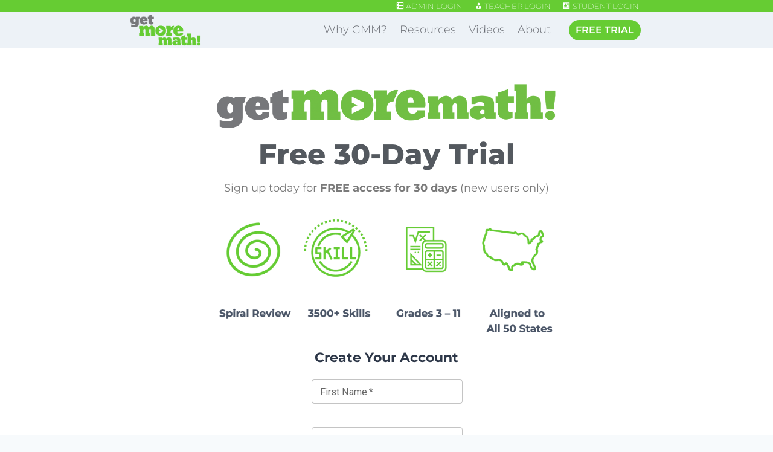

--- FILE ---
content_type: text/html; charset=UTF-8
request_url: https://getmoremath.com/get/?utm_medium=freetrialbutton2
body_size: 24631
content:
<!doctype html>
<html dir="ltr" lang="en-US" prefix="og: https://ogp.me/ns#" class="no-js" itemtype="https://schema.org/WebPage" itemscope>
<head>
	<meta charset="UTF-8">
	<meta name="viewport" content="width=device-width, initial-scale=1, minimum-scale=1">
	<title>Free 30-Day Trial - Get More Math!</title>

		<!-- All in One SEO 4.8.1.1 - aioseo.com -->
	<meta name="description" content="Free 30-Day Trial Sign up today for FREE access for 30 days (new users only) Create Your Account" />
	<meta name="robots" content="max-image-preview:large" />
	<link rel="canonical" href="https://getmoremath.com/get/" />
	<meta name="generator" content="All in One SEO (AIOSEO) 4.8.1.1" />
		<meta property="og:locale" content="en_US" />
		<meta property="og:site_name" content="Get More Math! -" />
		<meta property="og:type" content="article" />
		<meta property="og:title" content="Free 30-Day Trial - Get More Math!" />
		<meta property="og:description" content="Free 30-Day Trial Sign up today for FREE access for 30 days (new users only) Create Your Account" />
		<meta property="og:url" content="https://getmoremath.com/get/" />
		<meta property="og:image" content="https://origin.getmoremath.com/wp-content/uploads/2023/10/cropped-gmm-2color.png" />
		<meta property="og:image:secure_url" content="https://origin.getmoremath.com/wp-content/uploads/2023/10/cropped-gmm-2color.png" />
		<meta property="article:published_time" content="2024-05-02T22:43:13+00:00" />
		<meta property="article:modified_time" content="2024-06-28T20:28:45+00:00" />
		<meta name="twitter:card" content="summary_large_image" />
		<meta name="twitter:title" content="Free 30-Day Trial - Get More Math!" />
		<meta name="twitter:description" content="Free 30-Day Trial Sign up today for FREE access for 30 days (new users only) Create Your Account" />
		<meta name="twitter:image" content="http://origin.getmoremath.com/wp-content/uploads/2023/10/cropped-gmm-2color.png" />
		<script type="application/ld+json" class="aioseo-schema">
			{"@context":"https:\/\/schema.org","@graph":[{"@type":"BreadcrumbList","@id":"https:\/\/getmoremath.com\/get\/#breadcrumblist","itemListElement":[{"@type":"ListItem","@id":"https:\/\/getmoremath.com\/#listItem","position":1,"name":"Home","item":"https:\/\/getmoremath.com\/","nextItem":{"@type":"ListItem","@id":"https:\/\/getmoremath.com\/get\/#listItem","name":"Free 30-Day Trial"}},{"@type":"ListItem","@id":"https:\/\/getmoremath.com\/get\/#listItem","position":2,"name":"Free 30-Day Trial","previousItem":{"@type":"ListItem","@id":"https:\/\/getmoremath.com\/#listItem","name":"Home"}}]},{"@type":"Organization","@id":"https:\/\/getmoremath.com\/#organization","name":"Get More Math!","url":"https:\/\/getmoremath.com\/","logo":{"@type":"ImageObject","url":"https:\/\/getmoremath.com\/wp-content\/uploads\/2023\/10\/cropped-gmm-2color.png","@id":"https:\/\/getmoremath.com\/get\/#organizationLogo","width":324,"height":155},"image":{"@id":"https:\/\/getmoremath.com\/get\/#organizationLogo"}},{"@type":"WebPage","@id":"https:\/\/getmoremath.com\/get\/#webpage","url":"https:\/\/getmoremath.com\/get\/","name":"Free 30-Day Trial - Get More Math!","description":"Free 30-Day Trial Sign up today for FREE access for 30 days (new users only) Create Your Account","inLanguage":"en-US","isPartOf":{"@id":"https:\/\/getmoremath.com\/#website"},"breadcrumb":{"@id":"https:\/\/getmoremath.com\/get\/#breadcrumblist"},"image":{"@type":"ImageObject","url":"https:\/\/getmoremath.com\/wp-content\/uploads\/2023\/09\/cropped-IMG_5923.png","@id":"https:\/\/getmoremath.com\/get\/#mainImage","width":512,"height":512},"primaryImageOfPage":{"@id":"https:\/\/getmoremath.com\/get\/#mainImage"},"datePublished":"2024-05-02T22:43:13+00:00","dateModified":"2024-06-28T20:28:45+00:00"},{"@type":"WebSite","@id":"https:\/\/getmoremath.com\/#website","url":"https:\/\/getmoremath.com\/","name":"Get More Math!","inLanguage":"en-US","publisher":{"@id":"https:\/\/getmoremath.com\/#organization"}}]}
		</script>
		<!-- All in One SEO -->

<!-- This site is tracked with the HandL UTM Grabber v3 (3.1.6) - https://www.utmgrabber.com/ --> 
<link rel="alternate" type="application/rss+xml" title="Get More Math! &raquo; Feed" href="https://getmoremath.com/feed/" />
			<script>document.documentElement.classList.remove( 'no-js' );</script>
			<script>
window._wpemojiSettings = {"baseUrl":"https:\/\/s.w.org\/images\/core\/emoji\/15.0.3\/72x72\/","ext":".png","svgUrl":"https:\/\/s.w.org\/images\/core\/emoji\/15.0.3\/svg\/","svgExt":".svg","source":{"concatemoji":"https:\/\/getmoremath.com\/wp-includes\/js\/wp-emoji-release.min.js?ver=6.5.5"}};
/*! This file is auto-generated */
!function(i,n){var o,s,e;function c(e){try{var t={supportTests:e,timestamp:(new Date).valueOf()};sessionStorage.setItem(o,JSON.stringify(t))}catch(e){}}function p(e,t,n){e.clearRect(0,0,e.canvas.width,e.canvas.height),e.fillText(t,0,0);var t=new Uint32Array(e.getImageData(0,0,e.canvas.width,e.canvas.height).data),r=(e.clearRect(0,0,e.canvas.width,e.canvas.height),e.fillText(n,0,0),new Uint32Array(e.getImageData(0,0,e.canvas.width,e.canvas.height).data));return t.every(function(e,t){return e===r[t]})}function u(e,t,n){switch(t){case"flag":return n(e,"\ud83c\udff3\ufe0f\u200d\u26a7\ufe0f","\ud83c\udff3\ufe0f\u200b\u26a7\ufe0f")?!1:!n(e,"\ud83c\uddfa\ud83c\uddf3","\ud83c\uddfa\u200b\ud83c\uddf3")&&!n(e,"\ud83c\udff4\udb40\udc67\udb40\udc62\udb40\udc65\udb40\udc6e\udb40\udc67\udb40\udc7f","\ud83c\udff4\u200b\udb40\udc67\u200b\udb40\udc62\u200b\udb40\udc65\u200b\udb40\udc6e\u200b\udb40\udc67\u200b\udb40\udc7f");case"emoji":return!n(e,"\ud83d\udc26\u200d\u2b1b","\ud83d\udc26\u200b\u2b1b")}return!1}function f(e,t,n){var r="undefined"!=typeof WorkerGlobalScope&&self instanceof WorkerGlobalScope?new OffscreenCanvas(300,150):i.createElement("canvas"),a=r.getContext("2d",{willReadFrequently:!0}),o=(a.textBaseline="top",a.font="600 32px Arial",{});return e.forEach(function(e){o[e]=t(a,e,n)}),o}function t(e){var t=i.createElement("script");t.src=e,t.defer=!0,i.head.appendChild(t)}"undefined"!=typeof Promise&&(o="wpEmojiSettingsSupports",s=["flag","emoji"],n.supports={everything:!0,everythingExceptFlag:!0},e=new Promise(function(e){i.addEventListener("DOMContentLoaded",e,{once:!0})}),new Promise(function(t){var n=function(){try{var e=JSON.parse(sessionStorage.getItem(o));if("object"==typeof e&&"number"==typeof e.timestamp&&(new Date).valueOf()<e.timestamp+604800&&"object"==typeof e.supportTests)return e.supportTests}catch(e){}return null}();if(!n){if("undefined"!=typeof Worker&&"undefined"!=typeof OffscreenCanvas&&"undefined"!=typeof URL&&URL.createObjectURL&&"undefined"!=typeof Blob)try{var e="postMessage("+f.toString()+"("+[JSON.stringify(s),u.toString(),p.toString()].join(",")+"));",r=new Blob([e],{type:"text/javascript"}),a=new Worker(URL.createObjectURL(r),{name:"wpTestEmojiSupports"});return void(a.onmessage=function(e){c(n=e.data),a.terminate(),t(n)})}catch(e){}c(n=f(s,u,p))}t(n)}).then(function(e){for(var t in e)n.supports[t]=e[t],n.supports.everything=n.supports.everything&&n.supports[t],"flag"!==t&&(n.supports.everythingExceptFlag=n.supports.everythingExceptFlag&&n.supports[t]);n.supports.everythingExceptFlag=n.supports.everythingExceptFlag&&!n.supports.flag,n.DOMReady=!1,n.readyCallback=function(){n.DOMReady=!0}}).then(function(){return e}).then(function(){var e;n.supports.everything||(n.readyCallback(),(e=n.source||{}).concatemoji?t(e.concatemoji):e.wpemoji&&e.twemoji&&(t(e.twemoji),t(e.wpemoji)))}))}((window,document),window._wpemojiSettings);
</script>
<link rel='stylesheet' id='formidable-css' href='https://getmoremath.com/wp-content/plugins/formidable/css/formidableforms.css?ver=6251519' media='all' />
<link rel='stylesheet' id='dashicons-css' href='https://getmoremath.com/wp-includes/css/dashicons.min.css?ver=6.5.5' media='all' />
<link rel='stylesheet' id='elusive-css' href='https://getmoremath.com/wp-content/plugins/menu-icons/vendor/codeinwp/icon-picker/css/types/elusive.min.css?ver=2.0' media='all' />
<link rel='stylesheet' id='foundation-icons-css' href='https://getmoremath.com/wp-content/plugins/menu-icons/vendor/codeinwp/icon-picker/css/types/foundation-icons.min.css?ver=3.0' media='all' />
<link rel='stylesheet' id='genericons-css' href='https://getmoremath.com/wp-content/plugins/menu-icons/vendor/codeinwp/icon-picker/css/types/genericons.min.css?ver=3.4' media='all' />
<link rel='stylesheet' id='menu-icons-extra-css' href='https://getmoremath.com/wp-content/plugins/menu-icons/css/extra.min.css?ver=0.13.17' media='all' />
<style id='wp-emoji-styles-inline-css'>

	img.wp-smiley, img.emoji {
		display: inline !important;
		border: none !important;
		box-shadow: none !important;
		height: 1em !important;
		width: 1em !important;
		margin: 0 0.07em !important;
		vertical-align: -0.1em !important;
		background: none !important;
		padding: 0 !important;
	}
</style>
<style id='classic-theme-styles-inline-css'>
/*! This file is auto-generated */
.wp-block-button__link{color:#fff;background-color:#32373c;border-radius:9999px;box-shadow:none;text-decoration:none;padding:calc(.667em + 2px) calc(1.333em + 2px);font-size:1.125em}.wp-block-file__button{background:#32373c;color:#fff;text-decoration:none}
</style>
<style id='global-styles-inline-css'>
body{--wp--preset--color--black: #000000;--wp--preset--color--cyan-bluish-gray: #abb8c3;--wp--preset--color--white: #ffffff;--wp--preset--color--pale-pink: #f78da7;--wp--preset--color--vivid-red: #cf2e2e;--wp--preset--color--luminous-vivid-orange: #ff6900;--wp--preset--color--luminous-vivid-amber: #fcb900;--wp--preset--color--light-green-cyan: #7bdcb5;--wp--preset--color--vivid-green-cyan: #00d084;--wp--preset--color--pale-cyan-blue: #8ed1fc;--wp--preset--color--vivid-cyan-blue: #0693e3;--wp--preset--color--vivid-purple: #9b51e0;--wp--preset--color--theme-palette-1: var(--global-palette1);--wp--preset--color--theme-palette-2: var(--global-palette2);--wp--preset--color--theme-palette-3: var(--global-palette3);--wp--preset--color--theme-palette-4: var(--global-palette4);--wp--preset--color--theme-palette-5: var(--global-palette5);--wp--preset--color--theme-palette-6: var(--global-palette6);--wp--preset--color--theme-palette-7: var(--global-palette7);--wp--preset--color--theme-palette-8: var(--global-palette8);--wp--preset--color--theme-palette-9: var(--global-palette9);--wp--preset--gradient--vivid-cyan-blue-to-vivid-purple: linear-gradient(135deg,rgba(6,147,227,1) 0%,rgb(155,81,224) 100%);--wp--preset--gradient--light-green-cyan-to-vivid-green-cyan: linear-gradient(135deg,rgb(122,220,180) 0%,rgb(0,208,130) 100%);--wp--preset--gradient--luminous-vivid-amber-to-luminous-vivid-orange: linear-gradient(135deg,rgba(252,185,0,1) 0%,rgba(255,105,0,1) 100%);--wp--preset--gradient--luminous-vivid-orange-to-vivid-red: linear-gradient(135deg,rgba(255,105,0,1) 0%,rgb(207,46,46) 100%);--wp--preset--gradient--very-light-gray-to-cyan-bluish-gray: linear-gradient(135deg,rgb(238,238,238) 0%,rgb(169,184,195) 100%);--wp--preset--gradient--cool-to-warm-spectrum: linear-gradient(135deg,rgb(74,234,220) 0%,rgb(151,120,209) 20%,rgb(207,42,186) 40%,rgb(238,44,130) 60%,rgb(251,105,98) 80%,rgb(254,248,76) 100%);--wp--preset--gradient--blush-light-purple: linear-gradient(135deg,rgb(255,206,236) 0%,rgb(152,150,240) 100%);--wp--preset--gradient--blush-bordeaux: linear-gradient(135deg,rgb(254,205,165) 0%,rgb(254,45,45) 50%,rgb(107,0,62) 100%);--wp--preset--gradient--luminous-dusk: linear-gradient(135deg,rgb(255,203,112) 0%,rgb(199,81,192) 50%,rgb(65,88,208) 100%);--wp--preset--gradient--pale-ocean: linear-gradient(135deg,rgb(255,245,203) 0%,rgb(182,227,212) 50%,rgb(51,167,181) 100%);--wp--preset--gradient--electric-grass: linear-gradient(135deg,rgb(202,248,128) 0%,rgb(113,206,126) 100%);--wp--preset--gradient--midnight: linear-gradient(135deg,rgb(2,3,129) 0%,rgb(40,116,252) 100%);--wp--preset--font-size--small: var(--global-font-size-small);--wp--preset--font-size--medium: var(--global-font-size-medium);--wp--preset--font-size--large: var(--global-font-size-large);--wp--preset--font-size--x-large: 42px;--wp--preset--font-size--larger: var(--global-font-size-larger);--wp--preset--font-size--xxlarge: var(--global-font-size-xxlarge);--wp--preset--spacing--20: 0.44rem;--wp--preset--spacing--30: 0.67rem;--wp--preset--spacing--40: 1rem;--wp--preset--spacing--50: 1.5rem;--wp--preset--spacing--60: 2.25rem;--wp--preset--spacing--70: 3.38rem;--wp--preset--spacing--80: 5.06rem;--wp--preset--shadow--natural: 6px 6px 9px rgba(0, 0, 0, 0.2);--wp--preset--shadow--deep: 12px 12px 50px rgba(0, 0, 0, 0.4);--wp--preset--shadow--sharp: 6px 6px 0px rgba(0, 0, 0, 0.2);--wp--preset--shadow--outlined: 6px 6px 0px -3px rgba(255, 255, 255, 1), 6px 6px rgba(0, 0, 0, 1);--wp--preset--shadow--crisp: 6px 6px 0px rgba(0, 0, 0, 1);}:where(.is-layout-flex){gap: 0.5em;}:where(.is-layout-grid){gap: 0.5em;}body .is-layout-flex{display: flex;}body .is-layout-flex{flex-wrap: wrap;align-items: center;}body .is-layout-flex > *{margin: 0;}body .is-layout-grid{display: grid;}body .is-layout-grid > *{margin: 0;}:where(.wp-block-columns.is-layout-flex){gap: 2em;}:where(.wp-block-columns.is-layout-grid){gap: 2em;}:where(.wp-block-post-template.is-layout-flex){gap: 1.25em;}:where(.wp-block-post-template.is-layout-grid){gap: 1.25em;}.has-black-color{color: var(--wp--preset--color--black) !important;}.has-cyan-bluish-gray-color{color: var(--wp--preset--color--cyan-bluish-gray) !important;}.has-white-color{color: var(--wp--preset--color--white) !important;}.has-pale-pink-color{color: var(--wp--preset--color--pale-pink) !important;}.has-vivid-red-color{color: var(--wp--preset--color--vivid-red) !important;}.has-luminous-vivid-orange-color{color: var(--wp--preset--color--luminous-vivid-orange) !important;}.has-luminous-vivid-amber-color{color: var(--wp--preset--color--luminous-vivid-amber) !important;}.has-light-green-cyan-color{color: var(--wp--preset--color--light-green-cyan) !important;}.has-vivid-green-cyan-color{color: var(--wp--preset--color--vivid-green-cyan) !important;}.has-pale-cyan-blue-color{color: var(--wp--preset--color--pale-cyan-blue) !important;}.has-vivid-cyan-blue-color{color: var(--wp--preset--color--vivid-cyan-blue) !important;}.has-vivid-purple-color{color: var(--wp--preset--color--vivid-purple) !important;}.has-black-background-color{background-color: var(--wp--preset--color--black) !important;}.has-cyan-bluish-gray-background-color{background-color: var(--wp--preset--color--cyan-bluish-gray) !important;}.has-white-background-color{background-color: var(--wp--preset--color--white) !important;}.has-pale-pink-background-color{background-color: var(--wp--preset--color--pale-pink) !important;}.has-vivid-red-background-color{background-color: var(--wp--preset--color--vivid-red) !important;}.has-luminous-vivid-orange-background-color{background-color: var(--wp--preset--color--luminous-vivid-orange) !important;}.has-luminous-vivid-amber-background-color{background-color: var(--wp--preset--color--luminous-vivid-amber) !important;}.has-light-green-cyan-background-color{background-color: var(--wp--preset--color--light-green-cyan) !important;}.has-vivid-green-cyan-background-color{background-color: var(--wp--preset--color--vivid-green-cyan) !important;}.has-pale-cyan-blue-background-color{background-color: var(--wp--preset--color--pale-cyan-blue) !important;}.has-vivid-cyan-blue-background-color{background-color: var(--wp--preset--color--vivid-cyan-blue) !important;}.has-vivid-purple-background-color{background-color: var(--wp--preset--color--vivid-purple) !important;}.has-black-border-color{border-color: var(--wp--preset--color--black) !important;}.has-cyan-bluish-gray-border-color{border-color: var(--wp--preset--color--cyan-bluish-gray) !important;}.has-white-border-color{border-color: var(--wp--preset--color--white) !important;}.has-pale-pink-border-color{border-color: var(--wp--preset--color--pale-pink) !important;}.has-vivid-red-border-color{border-color: var(--wp--preset--color--vivid-red) !important;}.has-luminous-vivid-orange-border-color{border-color: var(--wp--preset--color--luminous-vivid-orange) !important;}.has-luminous-vivid-amber-border-color{border-color: var(--wp--preset--color--luminous-vivid-amber) !important;}.has-light-green-cyan-border-color{border-color: var(--wp--preset--color--light-green-cyan) !important;}.has-vivid-green-cyan-border-color{border-color: var(--wp--preset--color--vivid-green-cyan) !important;}.has-pale-cyan-blue-border-color{border-color: var(--wp--preset--color--pale-cyan-blue) !important;}.has-vivid-cyan-blue-border-color{border-color: var(--wp--preset--color--vivid-cyan-blue) !important;}.has-vivid-purple-border-color{border-color: var(--wp--preset--color--vivid-purple) !important;}.has-vivid-cyan-blue-to-vivid-purple-gradient-background{background: var(--wp--preset--gradient--vivid-cyan-blue-to-vivid-purple) !important;}.has-light-green-cyan-to-vivid-green-cyan-gradient-background{background: var(--wp--preset--gradient--light-green-cyan-to-vivid-green-cyan) !important;}.has-luminous-vivid-amber-to-luminous-vivid-orange-gradient-background{background: var(--wp--preset--gradient--luminous-vivid-amber-to-luminous-vivid-orange) !important;}.has-luminous-vivid-orange-to-vivid-red-gradient-background{background: var(--wp--preset--gradient--luminous-vivid-orange-to-vivid-red) !important;}.has-very-light-gray-to-cyan-bluish-gray-gradient-background{background: var(--wp--preset--gradient--very-light-gray-to-cyan-bluish-gray) !important;}.has-cool-to-warm-spectrum-gradient-background{background: var(--wp--preset--gradient--cool-to-warm-spectrum) !important;}.has-blush-light-purple-gradient-background{background: var(--wp--preset--gradient--blush-light-purple) !important;}.has-blush-bordeaux-gradient-background{background: var(--wp--preset--gradient--blush-bordeaux) !important;}.has-luminous-dusk-gradient-background{background: var(--wp--preset--gradient--luminous-dusk) !important;}.has-pale-ocean-gradient-background{background: var(--wp--preset--gradient--pale-ocean) !important;}.has-electric-grass-gradient-background{background: var(--wp--preset--gradient--electric-grass) !important;}.has-midnight-gradient-background{background: var(--wp--preset--gradient--midnight) !important;}.has-small-font-size{font-size: var(--wp--preset--font-size--small) !important;}.has-medium-font-size{font-size: var(--wp--preset--font-size--medium) !important;}.has-large-font-size{font-size: var(--wp--preset--font-size--large) !important;}.has-x-large-font-size{font-size: var(--wp--preset--font-size--x-large) !important;}
.wp-block-navigation a:where(:not(.wp-element-button)){color: inherit;}
:where(.wp-block-post-template.is-layout-flex){gap: 1.25em;}:where(.wp-block-post-template.is-layout-grid){gap: 1.25em;}
:where(.wp-block-columns.is-layout-flex){gap: 2em;}:where(.wp-block-columns.is-layout-grid){gap: 2em;}
.wp-block-pullquote{font-size: 1.5em;line-height: 1.6;}
</style>
<link rel='stylesheet' id='kadence-global-css' href='https://getmoremath.com/wp-content/themes/kadence/assets/css/global.min.css?ver=1.2.22' media='all' />
<style id='kadence-global-inline-css'>
/* Kadence Base CSS */
:root{--global-palette1:#2B6CB0;--global-palette2:#215387;--global-palette3:#1A202C;--global-palette4:#2D3748;--global-palette5:#4A5568;--global-palette6:#718096;--global-palette7:#EDF2F7;--global-palette8:#F7FAFC;--global-palette9:#ffffff;--global-palette9rgb:255, 255, 255;--global-palette-highlight:var(--global-palette1);--global-palette-highlight-alt:var(--global-palette2);--global-palette-highlight-alt2:var(--global-palette9);--global-palette-btn-bg:var(--global-palette1);--global-palette-btn-bg-hover:var(--global-palette2);--global-palette-btn:var(--global-palette9);--global-palette-btn-hover:var(--global-palette9);--global-body-font-family:Montserrat, sans-serif;--global-heading-font-family:inherit;--global-primary-nav-font-family:inherit;--global-fallback-font:sans-serif;--global-display-fallback-font:sans-serif;--global-content-width:858px;--global-content-wide-width:calc(858px + 230px);--global-content-narrow-width:900px;--global-content-edge-padding:1.5rem;--global-content-boxed-padding:2rem;--global-calc-content-width:calc(858px - var(--global-content-edge-padding) - var(--global-content-edge-padding) );--wp--style--global--content-size:var(--global-calc-content-width);}.wp-site-blocks{--global-vw:calc( 100vw - ( 0.5 * var(--scrollbar-offset)));}:root body.kadence-elementor-colors{--e-global-color-kadence1:var(--global-palette1);--e-global-color-kadence2:var(--global-palette2);--e-global-color-kadence3:var(--global-palette3);--e-global-color-kadence4:var(--global-palette4);--e-global-color-kadence5:var(--global-palette5);--e-global-color-kadence6:var(--global-palette6);--e-global-color-kadence7:var(--global-palette7);--e-global-color-kadence8:var(--global-palette8);--e-global-color-kadence9:var(--global-palette9);}body{background:var(--global-palette8);}body, input, select, optgroup, textarea{font-style:normal;font-weight:normal;font-size:18px;line-height:1.6;font-family:var(--global-body-font-family);color:var(--global-palette4);}.content-bg, body.content-style-unboxed .site{background:var(--global-palette9);}h1,h2,h3,h4,h5,h6{font-family:var(--global-heading-font-family);}h1{font-weight:700;font-size:32px;line-height:1.5;color:var(--global-palette3);}h2{font-weight:700;font-size:28px;line-height:1.5;color:var(--global-palette3);}h3{font-weight:700;font-size:24px;line-height:1.5;color:var(--global-palette3);}h4{font-weight:700;font-size:22px;line-height:1.5;color:var(--global-palette4);}h5{font-weight:700;font-size:20px;line-height:1.5;color:var(--global-palette4);}h6{font-weight:700;font-size:18px;line-height:1.5;color:var(--global-palette5);}.entry-hero .kadence-breadcrumbs{max-width:858px;}.site-container, .site-header-row-layout-contained, .site-footer-row-layout-contained, .entry-hero-layout-contained, .comments-area, .alignfull > .wp-block-cover__inner-container, .alignwide > .wp-block-cover__inner-container{max-width:var(--global-content-width);}.content-width-narrow .content-container.site-container, .content-width-narrow .hero-container.site-container{max-width:var(--global-content-narrow-width);}@media all and (min-width: 1088px){.wp-site-blocks .content-container  .alignwide{margin-left:-115px;margin-right:-115px;width:unset;max-width:unset;}}@media all and (min-width: 1160px){.content-width-narrow .wp-site-blocks .content-container .alignwide{margin-left:-130px;margin-right:-130px;width:unset;max-width:unset;}}.content-style-boxed .wp-site-blocks .entry-content .alignwide{margin-left:calc( -1 * var( --global-content-boxed-padding ) );margin-right:calc( -1 * var( --global-content-boxed-padding ) );}.content-area{margin-top:5rem;margin-bottom:5rem;}@media all and (max-width: 1024px){.content-area{margin-top:3rem;margin-bottom:3rem;}}@media all and (max-width: 767px){.content-area{margin-top:2rem;margin-bottom:2rem;}}@media all and (max-width: 1024px){:root{--global-content-boxed-padding:2rem;}}@media all and (max-width: 767px){:root{--global-content-boxed-padding:1.5rem;}}.entry-content-wrap{padding:2rem;}@media all and (max-width: 1024px){.entry-content-wrap{padding:2rem;}}@media all and (max-width: 767px){.entry-content-wrap{padding:1.5rem;}}.entry.single-entry{box-shadow:0px 15px 15px -10px rgba(0,0,0,0.05);}.entry.loop-entry{box-shadow:0px 15px 15px -10px rgba(0,0,0,0.05);}.loop-entry .entry-content-wrap{padding:2rem;}@media all and (max-width: 1024px){.loop-entry .entry-content-wrap{padding:2rem;}}@media all and (max-width: 767px){.loop-entry .entry-content-wrap{padding:1.5rem;}}button, .button, .wp-block-button__link, input[type="button"], input[type="reset"], input[type="submit"], .fl-button, .elementor-button-wrapper .elementor-button, .wc-block-components-checkout-place-order-button, .wc-block-cart__submit{box-shadow:0px 0px 0px -7px rgba(0,0,0,0);}button:hover, button:focus, button:active, .button:hover, .button:focus, .button:active, .wp-block-button__link:hover, .wp-block-button__link:focus, .wp-block-button__link:active, input[type="button"]:hover, input[type="button"]:focus, input[type="button"]:active, input[type="reset"]:hover, input[type="reset"]:focus, input[type="reset"]:active, input[type="submit"]:hover, input[type="submit"]:focus, input[type="submit"]:active, .elementor-button-wrapper .elementor-button:hover, .elementor-button-wrapper .elementor-button:focus, .elementor-button-wrapper .elementor-button:active, .wc-block-cart__submit:hover{box-shadow:0px 15px 25px -7px rgba(0,0,0,0.1);}.kb-button.kb-btn-global-outline.kb-btn-global-inherit{padding-top:calc(px - 2px);padding-right:calc(px - 2px);padding-bottom:calc(px - 2px);padding-left:calc(px - 2px);}@media all and (min-width: 1025px){.transparent-header .entry-hero .entry-hero-container-inner{padding-top:calc(18px + 40px);}}@media all and (max-width: 1024px){.mobile-transparent-header .entry-hero .entry-hero-container-inner{padding-top:40px;}}@media all and (max-width: 767px){.mobile-transparent-header .entry-hero .entry-hero-container-inner{padding-top:40px;}}.entry-hero.page-hero-section .entry-header{min-height:200px;}body.social-brand-colors .social-show-brand-hover .social-link-email:not(.ignore-brand):not(.skip):not(.ignore):hover, body.social-brand-colors .social-show-brand-until .social-link-email:not(:hover):not(.skip):not(.ignore), body.social-brand-colors .social-show-brand-always .social-link-email:not(.ignore-brand):not(.skip):not(.ignore){background:#181818;}body.social-brand-colors .social-show-brand-hover.social-style-outline .social-link-email:not(.ignore-brand):not(.skip):not(.ignore):hover, body.social-brand-colors .social-show-brand-until.social-style-outline .social-link-email:not(:hover):not(.skip):not(.ignore), body.social-brand-colors .social-show-brand-always.social-style-outline .social-link-email:not(.ignore-brand):not(.skip):not(.ignore){color:#181818;}body.social-brand-colors .social-show-brand-hover .social-link-phone:not(.ignore-brand):not(.skip):not(.ignore):hover, body.social-brand-colors .social-show-brand-until .social-link-phone:not(:hover):not(.skip):not(.ignore), body.social-brand-colors .social-show-brand-always .social-link-phone:not(.ignore-brand):not(.skip):not(.ignore){background:#181818;}body.social-brand-colors .social-show-brand-hover.social-style-outline .social-link-phone:not(.ignore-brand):not(.skip):not(.ignore):hover, body.social-brand-colors .social-show-brand-until.social-style-outline .social-link-phone:not(:hover):not(.skip):not(.ignore), body.social-brand-colors .social-show-brand-always.social-style-outline .social-link-phone:not(.ignore-brand):not(.skip):not(.ignore){color:#181818;}body.social-brand-colors .social-show-brand-hover .social-link-facebook:not(.ignore-brand):not(.skip):not(.ignore):hover, body.social-brand-colors .social-show-brand-until .social-link-facebook:not(:hover):not(.skip):not(.ignore), body.social-brand-colors .social-show-brand-always .social-link-facebook:not(.ignore-brand):not(.skip):not(.ignore){background:#3b5998;}body.social-brand-colors .social-show-brand-hover.social-style-outline .social-link-facebook:not(.ignore-brand):not(.skip):not(.ignore):hover, body.social-brand-colors .social-show-brand-until.social-style-outline .social-link-facebook:not(:hover):not(.skip):not(.ignore), body.social-brand-colors .social-show-brand-always.social-style-outline .social-link-facebook:not(.ignore-brand):not(.skip):not(.ignore){color:#3b5998;}body.social-brand-colors .social-show-brand-hover .social-link-youtube:not(.ignore-brand):not(.skip):not(.ignore):hover, body.social-brand-colors .social-show-brand-until .social-link-youtube:not(:hover):not(.skip):not(.ignore), body.social-brand-colors .social-show-brand-always .social-link-youtube:not(.ignore-brand):not(.skip):not(.ignore){background:#FF3333;}body.social-brand-colors .social-show-brand-hover.social-style-outline .social-link-youtube:not(.ignore-brand):not(.skip):not(.ignore):hover, body.social-brand-colors .social-show-brand-until.social-style-outline .social-link-youtube:not(:hover):not(.skip):not(.ignore), body.social-brand-colors .social-show-brand-always.social-style-outline .social-link-youtube:not(.ignore-brand):not(.skip):not(.ignore){color:#FF3333;}body.social-brand-colors .social-show-brand-hover .social-link-linkedin:not(.ignore-brand):not(.skip):not(.ignore):hover, body.social-brand-colors .social-show-brand-until .social-link-linkedin:not(:hover):not(.skip):not(.ignore), body.social-brand-colors .social-show-brand-always .social-link-linkedin:not(.ignore-brand):not(.skip):not(.ignore){background:#4875B4;}body.social-brand-colors .social-show-brand-hover.social-style-outline .social-link-linkedin:not(.ignore-brand):not(.skip):not(.ignore):hover, body.social-brand-colors .social-show-brand-until.social-style-outline .social-link-linkedin:not(:hover):not(.skip):not(.ignore), body.social-brand-colors .social-show-brand-always.social-style-outline .social-link-linkedin:not(.ignore-brand):not(.skip):not(.ignore){color:#4875B4;}body.social-brand-colors .social-show-brand-hover .social-link-twitter:not(.ignore-brand):not(.skip):not(.ignore):hover, body.social-brand-colors .social-show-brand-until .social-link-twitter:not(:hover):not(.skip):not(.ignore), body.social-brand-colors .social-show-brand-always .social-link-twitter:not(.ignore-brand):not(.skip):not(.ignore){background:#1DA1F2;}body.social-brand-colors .social-show-brand-hover.social-style-outline .social-link-twitter:not(.ignore-brand):not(.skip):not(.ignore):hover, body.social-brand-colors .social-show-brand-until.social-style-outline .social-link-twitter:not(:hover):not(.skip):not(.ignore), body.social-brand-colors .social-show-brand-always.social-style-outline .social-link-twitter:not(.ignore-brand):not(.skip):not(.ignore){color:#1DA1F2;}body.social-brand-colors .social-show-brand-hover .social-link-facebook_group:not(.ignore-brand):not(.skip):not(.ignore):hover, body.social-brand-colors .social-show-brand-until .social-link-facebook_group:not(:hover):not(.skip):not(.ignore), body.social-brand-colors .social-show-brand-always .social-link-facebook_group:not(.ignore-brand):not(.skip):not(.ignore){background:#3b5998;}body.social-brand-colors .social-show-brand-hover.social-style-outline .social-link-facebook_group:not(.ignore-brand):not(.skip):not(.ignore):hover, body.social-brand-colors .social-show-brand-until.social-style-outline .social-link-facebook_group:not(:hover):not(.skip):not(.ignore), body.social-brand-colors .social-show-brand-always.social-style-outline .social-link-facebook_group:not(.ignore-brand):not(.skip):not(.ignore){color:#3b5998;}
/* Kadence Header CSS */
.wp-site-blocks #mobile-header{display:block;}.wp-site-blocks #main-header{display:none;}@media all and (min-width: 695px){.wp-site-blocks #mobile-header{display:none;}.wp-site-blocks #main-header{display:block;}}@media all and (max-width: 694px){.mobile-transparent-header #masthead{position:absolute;left:0px;right:0px;z-index:100;}.kadence-scrollbar-fixer.mobile-transparent-header #masthead{right:var(--scrollbar-offset,0);}.mobile-transparent-header #masthead, .mobile-transparent-header .site-top-header-wrap .site-header-row-container-inner, .mobile-transparent-header .site-main-header-wrap .site-header-row-container-inner, .mobile-transparent-header .site-bottom-header-wrap .site-header-row-container-inner{background:transparent;}.site-header-row-tablet-layout-fullwidth, .site-header-row-tablet-layout-standard{padding:0px;}}@media all and (min-width: 695px){.transparent-header #masthead{position:absolute;left:0px;right:0px;z-index:100;}.transparent-header.kadence-scrollbar-fixer #masthead{right:var(--scrollbar-offset,0);}.transparent-header #masthead, .transparent-header .site-top-header-wrap .site-header-row-container-inner, .transparent-header .site-main-header-wrap .site-header-row-container-inner, .transparent-header .site-bottom-header-wrap .site-header-row-container-inner{background:transparent;}}.site-branding a.brand img{max-width:125px;}.site-branding a.brand img.svg-logo-image{width:125px;}.site-branding{padding:0px 0px 0px 0px;}#masthead, #masthead .kadence-sticky-header.item-is-fixed:not(.item-at-start):not(.site-header-row-container):not(.site-main-header-wrap), #masthead .kadence-sticky-header.item-is-fixed:not(.item-at-start) > .site-header-row-container-inner{background:var(--global-palette7);}.site-main-header-wrap .site-header-row-container-inner{background:var(--global-palette7);}.site-main-header-inner-wrap{min-height:40px;}.site-main-header-wrap .site-header-row-container-inner>.site-container{padding:0px 0px 0px 0px;}@media all and (max-width: 767px){.site-main-header-wrap .site-header-row-container-inner>.site-container{padding:4px 4px 4px 4px;}}.site-top-header-wrap .site-header-row-container-inner{background:#66cc33;border-top:0px none transparent;}.site-top-header-inner-wrap{min-height:18px;}.site-top-header-wrap .site-header-row-container-inner>.site-container{padding:1px 1px 1px 1px;}.header-navigation[class*="header-navigation-style-underline"] .header-menu-container.primary-menu-container>ul>li>a:after{width:calc( 100% - 0.17em);}.main-navigation .primary-menu-container > ul > li.menu-item > a{padding-left:calc(0.17em / 2);padding-right:calc(0.17em / 2);padding-top:0em;padding-bottom:0em;color:#696c73;}.main-navigation .primary-menu-container > ul > li.menu-item .dropdown-nav-special-toggle{right:calc(0.17em / 2);}.main-navigation .primary-menu-container > ul li.menu-item > a{font-style:normal;font-weight:300;font-size:18px;line-height:1.4;}.main-navigation .primary-menu-container > ul > li.menu-item > a:hover{color:#248219;}
					.header-navigation[class*="header-navigation-style-underline"] .header-menu-container.primary-menu-container>ul>li.current-menu-ancestor>a:after,
					.header-navigation[class*="header-navigation-style-underline"] .header-menu-container.primary-menu-container>ul>li.current-page-parent>a:after,
					.header-navigation[class*="header-navigation-style-underline"] .header-menu-container.primary-menu-container>ul>li.current-product-ancestor>a:after
				{transform:scale(1, 1) translate(50%, 0);}
					.main-navigation .primary-menu-container > ul > li.menu-item.current-menu-item > a, 
					.main-navigation .primary-menu-container > ul > li.menu-item.current-menu-ancestor > a, 
					.main-navigation .primary-menu-container > ul > li.menu-item.current-page-parent > a,
					.main-navigation .primary-menu-container > ul > li.menu-item.current-product-ancestor > a
				{color:var(--global-palette3);}.header-navigation[class*="header-navigation-style-underline"] .header-menu-container.secondary-menu-container>ul>li>a:after{width:calc( 100% - 1.52em);}.secondary-navigation .secondary-menu-container > ul > li.menu-item > a{padding-left:calc(1.52em / 2);padding-right:calc(1.52em / 2);padding-top:0em;padding-bottom:0em;color:var(--global-palette9);}.secondary-navigation .primary-menu-container > ul > li.menu-item .dropdown-nav-special-toggle{right:calc(1.52em / 2);}.secondary-navigation .secondary-menu-container > ul li.menu-item > a{font-style:normal;font-weight:200;font-size:13px;line-height:1.156;}.secondary-navigation .secondary-menu-container > ul > li.menu-item > a:hover{color:var(--global-palette3);}.secondary-navigation .secondary-menu-container > ul > li.menu-item.current-menu-item > a{color:var(--global-palette3);}.header-navigation .header-menu-container ul ul.sub-menu, .header-navigation .header-menu-container ul ul.submenu{background:var(--global-palette7);box-shadow:0px 2px 13px 0px rgba(0,0,0,0.1);}.header-navigation .header-menu-container ul ul li.menu-item, .header-menu-container ul.menu > li.kadence-menu-mega-enabled > ul > li.menu-item > a{border-bottom:0px solid rgba(255,255,255,0.1);}.header-navigation .header-menu-container ul ul li.menu-item > a{width:180px;padding-top:0.41em;padding-bottom:0.41em;color:var(--global-palette5);font-style:normal;font-size:14px;line-height:1.405;}.header-navigation .header-menu-container ul ul li.menu-item > a:hover{color:#228c4a;background:var(--global-palette7);}.header-navigation .header-menu-container ul ul li.menu-item.current-menu-item > a{color:var(--global-palette6);background:var(--global-palette7);}.mobile-toggle-open-container .menu-toggle-open, .mobile-toggle-open-container .menu-toggle-open:focus{background:var(--global-palette7);color:var(--global-palette3);padding:0.24em 0.24em 0.24em 0.24em;font-style:normal;font-weight:normal;font-size:13px;}.mobile-toggle-open-container .menu-toggle-open.menu-toggle-style-bordered{border:1px solid currentColor;}.mobile-toggle-open-container .menu-toggle-open .menu-toggle-icon{font-size:19px;}.mobile-toggle-open-container .menu-toggle-open:hover, .mobile-toggle-open-container .menu-toggle-open:focus-visible{color:var(--global-palette-highlight);background:var(--global-palette6);}.mobile-navigation ul li{font-size:14px;}.mobile-navigation ul li a{padding-top:0.27em;padding-bottom:0.27em;}.mobile-navigation ul li > a, .mobile-navigation ul li.menu-item-has-children > .drawer-nav-drop-wrap{background:#7b7b7b;color:#ffffff;}.mobile-navigation ul li.current-menu-item > a, .mobile-navigation ul li.current-menu-item.menu-item-has-children > .drawer-nav-drop-wrap{background:#63a56b;color:#ffbd18;}.mobile-navigation ul li.menu-item-has-children .drawer-nav-drop-wrap, .mobile-navigation ul li:not(.menu-item-has-children) a{border-bottom:1px solid rgba(255,255,255,0.1);}.mobile-navigation:not(.drawer-navigation-parent-toggle-true) ul li.menu-item-has-children .drawer-nav-drop-wrap button{border-left:1px solid rgba(255,255,255,0.1);}#mobile-drawer .drawer-header .drawer-toggle{padding:0.6em 0.15em 0.6em 0.15em;font-size:25px;}#mobile-drawer .drawer-header .drawer-toggle, #mobile-drawer .drawer-header .drawer-toggle:focus{color:var(--global-palette9);}#main-header .header-button{font-style:normal;font-weight:600;font-size:16px;font-family:Montserrat, sans-serif;margin:12px 8px 12px 0px;border-radius:17px 17px 17px 17px;background:#66cc33;border:2px none transparent;box-shadow:0px 0px 0px -7px rgba(0,0,0,0);}#main-header .header-button.button-size-custom{padding:7px 7px 7px 7px;}#main-header .header-button:hover{box-shadow:0px 15px 25px -7px rgba(0,0,0,0.1);}.mobile-header-button-wrap .mobile-header-button-inner-wrap .mobile-header-button{font-style:normal;font-weight:normal;font-size:12px;margin:3px 3px 3px 3px;border-radius:33px 33px 33px 33px;background:#66cc33;border:1px solid currentColor;border-color:var(--global-palette3);box-shadow:0px 0px 0px -7px rgba(0,0,0,0);}.mobile-header-button-wrap .mobile-header-button-inner-wrap .mobile-header-button:hover{box-shadow:0px 15px 25px -7px rgba(0,0,0,0.1);}
/* Kadence Footer CSS */
.site-middle-footer-wrap .site-footer-row-container-inner{background:var(--global-palette7);}.site-middle-footer-inner-wrap{padding-top:45px;padding-bottom:50px;grid-column-gap:30px;grid-row-gap:30px;}.site-middle-footer-inner-wrap .widget{margin-bottom:30px;}.site-middle-footer-inner-wrap .site-footer-section:not(:last-child):after{right:calc(-30px / 2);}.site-top-footer-wrap .site-footer-row-container-inner{background:var(--global-palette8);border-top:2px solid rgba(113,128,150,0.63);}.site-top-footer-inner-wrap{padding-top:40px;padding-bottom:20px;grid-column-gap:35px;grid-row-gap:35px;}.site-top-footer-inner-wrap .widget{margin-bottom:32px;}.site-top-footer-inner-wrap .site-footer-section:not(:last-child):after{right:calc(-35px / 2);}@media all and (max-width: 1024px){.site-top-footer-inner-wrap{grid-column-gap:15px;grid-row-gap:15px;}.site-top-footer-inner-wrap .widget{margin-bottom:0px;}.site-top-footer-inner-wrap .site-footer-section:not(:last-child):after{right:calc(-15px / 2);}}.footer-social-wrap{margin:0px 0px 0px 0px;}.footer-social-wrap .footer-social-inner-wrap{font-size:0.8em;gap:0.38em;}.site-footer .site-footer-wrap .site-footer-section .footer-social-wrap .footer-social-inner-wrap .social-button{border:2px none transparent;border-radius:34px;}.footer-social-wrap .social-button .social-label{font-style:normal;font-weight:300;font-size:15px;line-height:1.402;}#colophon .footer-html{font-style:normal;font-weight:300;font-size:16px;line-height:1.394;margin:0px 0px 0px 0px;}
</style>
<link rel='stylesheet' id='elementor-icons-css' href='https://getmoremath.com/wp-content/plugins/elementor/assets/lib/eicons/css/elementor-icons.min.css?ver=5.40.0' media='all' />
<link rel='stylesheet' id='elementor-frontend-css' href='https://getmoremath.com/wp-content/uploads/elementor/css/custom-frontend.min.css?ver=1749569897' media='all' />
<link rel='stylesheet' id='elementor-post-422-css' href='https://getmoremath.com/wp-content/uploads/elementor/css/post-422.css?ver=1749569904' media='all' />
<link rel='stylesheet' id='widget-image-css' href='https://getmoremath.com/wp-content/plugins/elementor/assets/css/widget-image.min.css?ver=3.29.2' media='all' />
<link rel='stylesheet' id='widget-heading-css' href='https://getmoremath.com/wp-content/plugins/elementor/assets/css/widget-heading.min.css?ver=3.29.2' media='all' />
<link rel='stylesheet' id='elementor-post-96703-css' href='https://getmoremath.com/wp-content/uploads/elementor/css/post-96703.css?ver=1757012628' media='all' />
<link rel='stylesheet' id='elementor-gf-local-montserrat-css' href='https://getmoremath.com/wp-content/uploads/elementor/google-fonts/css/montserrat.css?ver=1749569911' media='all' />
<script src="https://getmoremath.com/wp-includes/js/jquery/jquery.min.js?ver=3.7.1" id="jquery-core-js"></script>
<script src="https://getmoremath.com/wp-includes/js/jquery/jquery-migrate.min.js?ver=3.4.1" id="jquery-migrate-js"></script>
<script src="https://getmoremath.com/wp-content/plugins/handl-utm-grabber-v3/js/js.cookie.js?ver=6.5.5" id="js.cookie-js"></script>
<script id="handl-utm-grabber-js-extra">
var handl_utm = {"utm_medium":"freetrialbutton2"};
var handl_utm_all_params = ["utm_source","utm_medium","utm_term","utm_content","utm_campaign","first_utm_source","first_utm_medium","first_utm_term","first_utm_content","first_utm_campaign","fbclid","msclkid","gclid","handl_original_ref","handl_landing_page","handl_landing_page_base","handl_ip","handl_ref","handl_url","handl_ref_domain","handl_url_base","gaclientid","organic_source","organic_source_str","user_agent","traffic_source","first_traffic_source","handlID","_fbc","_fbp"];
var handl_utm_cookie_duration = ["30","1"];
var handl_utm_append_params = ["utm_source","utm_medium","utm_term","utm_content","utm_campaign","gclid"];
var handl_utm_first_touch_params = ["utm_source","utm_medium","utm_term","utm_content","utm_campaign"];
var handl_utm_session_cookies = 0;
var handl_ajax = {"ajax_url":"https:\/\/getmoremath.com\/wp-admin\/admin-ajax.php","fb_capi_enabled":"0"};
var handl_utm_custom_params = [];
var handl_utm_dyo_logic = [];
var handl_utm_predefined = [];
</script>
<script src="https://getmoremath.com/wp-content/plugins/handl-utm-grabber-v3/js/handl-utm-grabber.js?ver=6.5.5" id="handl-utm-grabber-js"></script>
<link rel="https://api.w.org/" href="https://getmoremath.com/wp-json/" /><link rel="alternate" type="application/json" href="https://getmoremath.com/wp-json/wp/v2/pages/96703" /><link rel="EditURI" type="application/rsd+xml" title="RSD" href="https://getmoremath.com/xmlrpc.php?rsd" />
<meta name="generator" content="WordPress 6.5.5" />
<link rel='shortlink' href='https://getmoremath.com/?p=96703' />
<link rel="alternate" type="application/json+oembed" href="https://getmoremath.com/wp-json/oembed/1.0/embed?url=https%3A%2F%2Fgetmoremath.com%2Fget%2F" />
<link rel="alternate" type="text/xml+oembed" href="https://getmoremath.com/wp-json/oembed/1.0/embed?url=https%3A%2F%2Fgetmoremath.com%2Fget%2F&#038;format=xml" />
<style>.handl-hidden{display: none}</style><style>[class^="fieldset-handl_"]{display: none}</style><!-- HFCM by 99 Robots - Snippet # 3: Pardot -->
<!-- Pardot Tracking Code for GetMoreMath -->
<script type="text/javascript">
piAId = '851353';
piCId = '5895';
piHostname = 'pi.pardot.com';
(function() {
    function async_load(){
        var s = document.createElement('script'); s.type = 'text/javascript';
        s.src = ('https:' == document.location.protocol ? 'https://pi' : 'http://cdn') + '.pardot.com/pd.js';
        var c = document.getElementsByTagName('script')[0]; c.parentNode.insertBefore(s, c);
    }
    if(window.attachEvent) { window.attachEvent('onload', async_load); }
    else { window.addEventListener('load', async_load, false); }
})();
</script>
<!-- END Pardot Tracking Code -->
<!-- /end HFCM by 99 Robots -->
<!-- HFCM by 99 Robots - Snippet # 6: GA4 -->
<!-- Global site tag (gtag.js) - Google Analytics -->
<script async src="https://www.googletagmanager.com/gtag/js?id=G-BZZLGVD4QB"></script>
<script>
  window.dataLayer = window.dataLayer || [];
  function gtag(){dataLayer.push(arguments);}
  gtag('js', new Date());

  gtag('config', 'G-BZZLGVD4QB');
</script>
<!-- /end HFCM by 99 Robots -->
<script>document.documentElement.className += " js";</script>
<link rel="preload" id="kadence-header-preload" href="https://getmoremath.com/wp-content/themes/kadence/assets/css/header.min.css?ver=1.2.22" as="style">
<link rel="preload" id="kadence-content-preload" href="https://getmoremath.com/wp-content/themes/kadence/assets/css/content.min.css?ver=1.2.22" as="style">
<link rel="preload" id="kadence-footer-preload" href="https://getmoremath.com/wp-content/themes/kadence/assets/css/footer.min.css?ver=1.2.22" as="style">
<meta name="generator" content="Elementor 3.29.2; features: additional_custom_breakpoints, e_local_google_fonts; settings: css_print_method-external, google_font-enabled, font_display-auto">

<!-- Meta Pixel Code -->
<script type='text/javascript'>
!function(f,b,e,v,n,t,s){if(f.fbq)return;n=f.fbq=function(){n.callMethod?
n.callMethod.apply(n,arguments):n.queue.push(arguments)};if(!f._fbq)f._fbq=n;
n.push=n;n.loaded=!0;n.version='2.0';n.queue=[];t=b.createElement(e);t.async=!0;
t.src=v;s=b.getElementsByTagName(e)[0];s.parentNode.insertBefore(t,s)}(window,
document,'script','https://connect.facebook.net/en_US/fbevents.js?v=next');
</script>
<!-- End Meta Pixel Code -->
<script type='text/javascript'>var url = window.location.origin + '?ob=open-bridge';
            fbq('set', 'openbridge', '358658054999345', url);
fbq('init', '358658054999345', {}, {
    "agent": "wordpress-6.5.5-4.1.3"
})</script><script type='text/javascript'>
    fbq('track', 'PageView', []);
  </script>			<style>
				.e-con.e-parent:nth-of-type(n+4):not(.e-lazyloaded):not(.e-no-lazyload),
				.e-con.e-parent:nth-of-type(n+4):not(.e-lazyloaded):not(.e-no-lazyload) * {
					background-image: none !important;
				}
				@media screen and (max-height: 1024px) {
					.e-con.e-parent:nth-of-type(n+3):not(.e-lazyloaded):not(.e-no-lazyload),
					.e-con.e-parent:nth-of-type(n+3):not(.e-lazyloaded):not(.e-no-lazyload) * {
						background-image: none !important;
					}
				}
				@media screen and (max-height: 640px) {
					.e-con.e-parent:nth-of-type(n+2):not(.e-lazyloaded):not(.e-no-lazyload),
					.e-con.e-parent:nth-of-type(n+2):not(.e-lazyloaded):not(.e-no-lazyload) * {
						background-image: none !important;
					}
				}
			</style>
			<link rel="preload" href="https://getmoremath.com/wp-content/fonts/montserrat/JTUSjIg1_i6t8kCHKm459Wlhyw.woff2" as="font" type="font/woff2" crossorigin><link rel='stylesheet' id='kadence-fonts-gfonts-css' href='https://getmoremath.com/wp-content/fonts/824c9d7bdba56408a60d81cce16a0934.css?ver=1.2.22' media='all' />
<link rel="icon" href="https://getmoremath.com/wp-content/uploads/2023/09/cropped-gmm-icon-green-1024-1-150x150.png" sizes="32x32" />
<link rel="icon" href="https://getmoremath.com/wp-content/uploads/2023/09/cropped-gmm-icon-green-1024-1-300x300.png" sizes="192x192" />
<link rel="apple-touch-icon" href="https://getmoremath.com/wp-content/uploads/2023/09/cropped-gmm-icon-green-1024-1-300x300.png" />
<meta name="msapplication-TileImage" content="https://getmoremath.com/wp-content/uploads/2023/09/cropped-gmm-icon-green-1024-1-300x300.png" />
		<style id="wp-custom-css">
			.kadence-svg-iconset.svg-baseline svg {
	display:none
	}		</style>
		</head>

<body class="page-template page-template-elementor_header_footer page page-id-96703 wp-custom-logo wp-embed-responsive no-anchor-scroll footer-on-bottom social-brand-colors hide-focus-outline link-style-standard content-title-style-hide content-width-normal content-style-unboxed content-vertical-padding-show non-transparent-header mobile-non-transparent-header kadence-elementor-colors elementor-default elementor-template-full-width elementor-kit-422 elementor-page elementor-page-96703">

<!-- Meta Pixel Code -->
<noscript>
<img height="1" width="1" style="display:none" alt="fbpx"
src="https://www.facebook.com/tr?id=358658054999345&ev=PageView&noscript=1" />
</noscript>
<!-- End Meta Pixel Code -->
<div id="wrapper" class="site wp-site-blocks">
			<a class="skip-link screen-reader-text scroll-ignore" href="#main">Skip to content</a>
		<link rel='stylesheet' id='kadence-header-css' href='https://getmoremath.com/wp-content/themes/kadence/assets/css/header.min.css?ver=1.2.22' media='all' />
<header id="masthead" class="site-header" role="banner" itemtype="https://schema.org/WPHeader" itemscope>
	<div id="main-header" class="site-header-wrap">
		<div class="site-header-inner-wrap">
			<div class="site-header-upper-wrap">
				<div class="site-header-upper-inner-wrap kadence-sticky-header" data-reveal-scroll-up="false" data-shrink="false">
					<div class="site-top-header-wrap site-header-row-container site-header-focus-item site-header-row-layout-standard" data-section="kadence_customizer_header_top">
	<div class="site-header-row-container-inner">
				<div class="site-container">
			<div class="site-top-header-inner-wrap site-header-row site-header-row-has-sides site-header-row-no-center">
									<div class="site-header-top-section-left site-header-section site-header-section-left">
											</div>
																	<div class="site-header-top-section-right site-header-section site-header-section-right">
						<div class="site-header-item site-header-focus-item site-header-item-main-navigation header-navigation-layout-stretch-false header-navigation-layout-fill-stretch-false" data-section="kadence_customizer_secondary_navigation">
		<nav id="secondary-navigation" class="secondary-navigation header-navigation nav--toggle-sub header-navigation-style-standard header-navigation-dropdown-animation-fade-down" role="navigation" aria-label="Secondary Navigation">
				<div class="secondary-menu-container header-menu-container">
			<ul id="secondary-menu" class="menu"><li id="menu-item-71" class="menu-item menu-item-type-custom menu-item-object-custom menu-item-71"><a href="https://reports.getmoremath.com/app/account/login"><i class="_mi _before dashicons dashicons-exerpt-view" aria-hidden="true" style="font-size:1em;"></i><span>ADMIN LOGIN</span></a></li>
<li id="menu-item-70" class="menu-item menu-item-type-custom menu-item-object-custom menu-item-70"><a href="https://teacher.gmm.getmoremath.com/"><i class="_mi _before dashicons dashicons-businessman" aria-hidden="true" style="font-size:1em;"></i><span>TEACHER LOGIN</span></a></li>
<li id="menu-item-69" class="menu-item menu-item-type-custom menu-item-object-custom menu-item-69"><a href="https://gmm.getmoremath.com/student.html"><i class="_mi _before dashicons dashicons-id-alt" aria-hidden="true" style="font-size:1em;"></i><span>STUDENT LOGIN</span></a></li>
</ul>		</div>
	</nav><!-- #secondary-navigation -->
	</div><!-- data-section="secondary_navigation" -->
					</div>
							</div>
		</div>
	</div>
</div>
<div class="site-main-header-wrap site-header-row-container site-header-focus-item site-header-row-layout-standard" data-section="kadence_customizer_header_main">
	<div class="site-header-row-container-inner">
				<div class="site-container">
			<div class="site-main-header-inner-wrap site-header-row site-header-row-has-sides site-header-row-no-center">
									<div class="site-header-main-section-left site-header-section site-header-section-left">
						<div class="site-header-item site-header-focus-item" data-section="title_tagline">
	<div class="site-branding branding-layout-standard site-brand-logo-only"><a class="brand has-logo-image" href="https://getmoremath.com/" rel="home"><img fetchpriority="high" width="324" height="155" src="https://getmoremath.com/wp-content/uploads/2023/10/cropped-gmm-2color.png" class="custom-logo" alt="Get More Math!" decoding="async" srcset="https://getmoremath.com/wp-content/uploads/2023/10/cropped-gmm-2color.png 324w, https://getmoremath.com/wp-content/uploads/2023/10/cropped-gmm-2color-300x144.png 300w" sizes="(max-width: 324px) 100vw, 324px" /></a></div></div><!-- data-section="title_tagline" -->
					</div>
																	<div class="site-header-main-section-right site-header-section site-header-section-right">
						<div class="site-header-item site-header-focus-item site-header-item-main-navigation header-navigation-layout-stretch-false header-navigation-layout-fill-stretch-false" data-section="kadence_customizer_primary_navigation">
	    <nav id="site-navigation" class="main-navigation header-navigation hover-to-open nav--toggle-sub header-navigation-style-standard header-navigation-dropdown-animation-fade-down" role="navigation" aria-label="Primary Navigation">
            <div class="primary-menu-container header-menu-container">
    <ul id="primary-menu" class="menu"><li id="menu-item-14" class="menu-item menu-item-type-custom menu-item-object-custom menu-item-has-children menu-item-14"><a href="/features"><span class="nav-drop-title-wrap">Why GMM?<span class="dropdown-nav-toggle"><span class="kadence-svg-iconset svg-baseline"><svg aria-hidden="true" class="kadence-svg-icon kadence-arrow-down-svg" fill="currentColor" version="1.1" xmlns="http://www.w3.org/2000/svg" width="24" height="24" viewBox="0 0 24 24"><title>Expand</title><path d="M5.293 9.707l6 6c0.391 0.391 1.024 0.391 1.414 0l6-6c0.391-0.391 0.391-1.024 0-1.414s-1.024-0.391-1.414 0l-5.293 5.293-5.293-5.293c-0.391-0.391-1.024-0.391-1.414 0s-0.391 1.024 0 1.414z"></path>
				</svg></span></span></span></a>
<ul class="sub-menu">
	<li id="menu-item-58217" class="menu-item menu-item-type-post_type menu-item-object-page menu-item-58217"><a href="https://getmoremath.com/features/">Features</a></li>
	<li id="menu-item-58094" class="menu-item menu-item-type-post_type menu-item-object-page menu-item-has-children menu-item-58094"><a href="https://getmoremath.com/skills/"><span class="nav-drop-title-wrap">3500+ Math Skills<span class="dropdown-nav-toggle"><span class="kadence-svg-iconset svg-baseline"><svg aria-hidden="true" class="kadence-svg-icon kadence-arrow-down-svg" fill="currentColor" version="1.1" xmlns="http://www.w3.org/2000/svg" width="24" height="24" viewBox="0 0 24 24"><title>Expand</title><path d="M5.293 9.707l6 6c0.391 0.391 1.024 0.391 1.414 0l6-6c0.391-0.391 0.391-1.024 0-1.414s-1.024-0.391-1.414 0l-5.293 5.293-5.293-5.293c-0.391-0.391-1.024-0.391-1.414 0s-0.391 1.024 0 1.414z"></path>
				</svg></span></span></span></a>
	<ul class="sub-menu">
		<li id="menu-item-95880" class="menu-item menu-item-type-post_type menu-item-object-page menu-item-95880"><a href="https://getmoremath.com/3rd/">3rd Grade Skills</a></li>
		<li id="menu-item-58096" class="menu-item menu-item-type-post_type menu-item-object-page menu-item-58096"><a href="https://getmoremath.com/4th/">4th Grade Skills</a></li>
		<li id="menu-item-58097" class="menu-item menu-item-type-post_type menu-item-object-page menu-item-58097"><a href="https://getmoremath.com/5th/">5th Grade Skills</a></li>
		<li id="menu-item-58098" class="menu-item menu-item-type-post_type menu-item-object-page menu-item-58098"><a href="https://getmoremath.com/6th/">6th Grade Skills</a></li>
		<li id="menu-item-95406" class="menu-item menu-item-type-post_type menu-item-object-page menu-item-95406"><a href="https://getmoremath.com/7th/">7th Grade Skills</a></li>
		<li id="menu-item-95407" class="menu-item menu-item-type-post_type menu-item-object-page menu-item-95407"><a href="https://getmoremath.com/8th/">8th Grade Skills</a></li>
		<li id="menu-item-95402" class="menu-item menu-item-type-post_type menu-item-object-page menu-item-95402"><a href="https://getmoremath.com/math1/">Math 1 Skills</a></li>
		<li id="menu-item-95401" class="menu-item menu-item-type-post_type menu-item-object-page menu-item-95401"><a href="https://getmoremath.com/math2/">Math 2 Skills</a></li>
		<li id="menu-item-95400" class="menu-item menu-item-type-post_type menu-item-object-page menu-item-95400"><a href="https://getmoremath.com/math3/">Math 3 Skills</a></li>
		<li id="menu-item-95405" class="menu-item menu-item-type-post_type menu-item-object-page menu-item-95405"><a href="https://getmoremath.com/algebra1/">Algebra 1 Skills</a></li>
		<li id="menu-item-95404" class="menu-item menu-item-type-post_type menu-item-object-page menu-item-95404"><a href="https://getmoremath.com/algebra2/">Algebra 2 Skills</a></li>
		<li id="menu-item-95403" class="menu-item menu-item-type-post_type menu-item-object-page menu-item-95403"><a href="https://getmoremath.com/geometry/">Geometry Skills</a></li>
		<li id="menu-item-95399" class="menu-item menu-item-type-post_type menu-item-object-page menu-item-95399"><a href="https://getmoremath.com/statistics/">Statistics Skills</a></li>
		<li id="menu-item-95398" class="menu-item menu-item-type-post_type menu-item-object-page menu-item-95398"><a href="https://getmoremath.com/trigonometry/">Trigonometry Skills</a></li>
	</ul>
</li>
	<li id="menu-item-98505" class="menu-item menu-item-type-post_type menu-item-object-page menu-item-98505"><a href="https://getmoremath.com/teks-alignment/">TEKS Alignment</a></li>
	<li id="menu-item-58206" class="menu-item menu-item-type-post_type menu-item-object-page menu-item-58206"><a href="https://getmoremath.com/case-studies/">Case Studies</a></li>
	<li id="menu-item-58205" class="menu-item menu-item-type-post_type menu-item-object-page menu-item-58205"><a href="https://getmoremath.com/research-basis/">Research Basis</a></li>
	<li id="menu-item-95602" class="menu-item menu-item-type-post_type menu-item-object-page menu-item-95602"><a href="https://getmoremath.com/exams/">Exams</a></li>
	<li id="menu-item-58204" class="menu-item menu-item-type-post_type menu-item-object-page menu-item-58204"><a href="https://getmoremath.com/testimonials/">Testimonials</a></li>
	<li id="menu-item-95568" class="menu-item menu-item-type-post_type menu-item-object-page menu-item-95568"><a href="https://getmoremath.com/administrators/">For Administrators</a></li>
	<li id="menu-item-96006" class="menu-item menu-item-type-post_type menu-item-object-page menu-item-96006"><a href="https://getmoremath.com/home-school/">For Homeschools</a></li>
</ul>
</li>
<li id="menu-item-12" class="menu-item menu-item-type-custom menu-item-object-custom menu-item-has-children menu-item-12"><a href="/resources"><span class="nav-drop-title-wrap">Resources<span class="dropdown-nav-toggle"><span class="kadence-svg-iconset svg-baseline"><svg aria-hidden="true" class="kadence-svg-icon kadence-arrow-down-svg" fill="currentColor" version="1.1" xmlns="http://www.w3.org/2000/svg" width="24" height="24" viewBox="0 0 24 24"><title>Expand</title><path d="M5.293 9.707l6 6c0.391 0.391 1.024 0.391 1.414 0l6-6c0.391-0.391 0.391-1.024 0-1.414s-1.024-0.391-1.414 0l-5.293 5.293-5.293-5.293c-0.391-0.391-1.024-0.391-1.414 0s-0.391 1.024 0 1.414z"></path>
				</svg></span></span></span></a>
<ul class="sub-menu">
	<li id="menu-item-95450" class="menu-item menu-item-type-post_type menu-item-object-page menu-item-95450"><a href="https://getmoremath.com/resources/">Teacher Resources</a></li>
	<li id="menu-item-95448" class="menu-item menu-item-type-custom menu-item-object-custom menu-item-95448"><a href="https://intercom.help/get-more-math/en/">Help Articles</a></li>
	<li id="menu-item-58241" class="menu-item menu-item-type-post_type menu-item-object-page menu-item-58241"><a href="https://getmoremath.com/chat/">Chat with us!</a></li>
	<li id="menu-item-95435" class="menu-item menu-item-type-post_type menu-item-object-page menu-item-95435"><a href="https://getmoremath.com/parents/">Parent Info</a></li>
	<li id="menu-item-95447" class="menu-item menu-item-type-post_type menu-item-object-page menu-item-95447"><a href="https://getmoremath.com/tech-requirements/">Tech Requirements</a></li>
</ul>
</li>
<li id="menu-item-13" class="menu-item menu-item-type-custom menu-item-object-custom menu-item-has-children menu-item-13"><a href="/video-resources"><span class="nav-drop-title-wrap">Videos<span class="dropdown-nav-toggle"><span class="kadence-svg-iconset svg-baseline"><svg aria-hidden="true" class="kadence-svg-icon kadence-arrow-down-svg" fill="currentColor" version="1.1" xmlns="http://www.w3.org/2000/svg" width="24" height="24" viewBox="0 0 24 24"><title>Expand</title><path d="M5.293 9.707l6 6c0.391 0.391 1.024 0.391 1.414 0l6-6c0.391-0.391 0.391-1.024 0-1.414s-1.024-0.391-1.414 0l-5.293 5.293-5.293-5.293c-0.391-0.391-1.024-0.391-1.414 0s-0.391 1.024 0 1.414z"></path>
				</svg></span></span></span></a>
<ul class="sub-menu">
	<li id="menu-item-58102" class="menu-item menu-item-type-post_type menu-item-object-page menu-item-58102"><a href="https://getmoremath.com/video-resources-teachers/">Teacher Videos</a></li>
	<li id="menu-item-58100" class="menu-item menu-item-type-post_type menu-item-object-page menu-item-58100"><a href="https://getmoremath.com/video-resources-parents/">Parent Videos</a></li>
	<li id="menu-item-58101" class="menu-item menu-item-type-post_type menu-item-object-page menu-item-58101"><a href="https://getmoremath.com/video-resources-students/">Student Videos</a></li>
	<li id="menu-item-58099" class="menu-item menu-item-type-post_type menu-item-object-page menu-item-58099"><a href="https://getmoremath.com/video-resources-administrators/">Administrator Videos</a></li>
	<li id="menu-item-98952" class="menu-item menu-item-type-post_type menu-item-object-page menu-item-98952"><a href="https://getmoremath.com/webinars/">Webinars</a></li>
</ul>
</li>
<li id="menu-item-15" class="menu-item menu-item-type-custom menu-item-object-custom menu-item-has-children menu-item-15"><a href="/about"><span class="nav-drop-title-wrap">About<span class="dropdown-nav-toggle"><span class="kadence-svg-iconset svg-baseline"><svg aria-hidden="true" class="kadence-svg-icon kadence-arrow-down-svg" fill="currentColor" version="1.1" xmlns="http://www.w3.org/2000/svg" width="24" height="24" viewBox="0 0 24 24"><title>Expand</title><path d="M5.293 9.707l6 6c0.391 0.391 1.024 0.391 1.414 0l6-6c0.391-0.391 0.391-1.024 0-1.414s-1.024-0.391-1.414 0l-5.293 5.293-5.293-5.293c-0.391-0.391-1.024-0.391-1.414 0s-0.391 1.024 0 1.414z"></path>
				</svg></span></span></span></a>
<ul class="sub-menu">
	<li id="menu-item-95363" class="menu-item menu-item-type-post_type menu-item-object-page menu-item-95363"><a href="https://getmoremath.com/pricing/">Pricing</a></li>
	<li id="menu-item-95939" class="menu-item menu-item-type-post_type menu-item-object-page menu-item-95939"><a href="https://getmoremath.com/news/">News</a></li>
	<li id="menu-item-98569" class="menu-item menu-item-type-post_type menu-item-object-page menu-item-98569"><a href="https://getmoremath.com/careers/">Careers</a></li>
	<li id="menu-item-95397" class="menu-item menu-item-type-post_type menu-item-object-page menu-item-95397"><a href="https://getmoremath.com/contact/">Contact</a></li>
	<li id="menu-item-95364" class="menu-item menu-item-type-post_type menu-item-object-page menu-item-95364"><a href="https://getmoremath.com/privacy/">Privacy</a></li>
	<li id="menu-item-95396" class="menu-item menu-item-type-post_type menu-item-object-page menu-item-95396"><a href="https://getmoremath.com/terms/">Terms</a></li>
</ul>
</li>
</ul>        </div>
    </nav><!-- #site-navigation -->
    </div><!-- data-section="primary_navigation" -->
<div class="site-header-item site-header-focus-item" data-section="kadence_customizer_header_button">
	<div class="header-button-wrap"><div class="header-button-inner-wrap"><a href="/get" target="_self" class="button header-button button-size-small button-style-filled">FREE TRIAL</a></div></div></div><!-- data-section="header_button" -->
					</div>
							</div>
		</div>
	</div>
</div>
				</div>
			</div>
					</div>
	</div>
	
<div id="mobile-header" class="site-mobile-header-wrap">
	<div class="site-header-inner-wrap">
		<div class="site-header-upper-wrap">
			<div class="site-header-upper-inner-wrap kadence-sticky-header" data-shrink="false" data-reveal-scroll-up="false">
			<div class="site-main-header-wrap site-header-focus-item site-header-row-layout-standard site-header-row-tablet-layout-default site-header-row-mobile-layout-standard ">
	<div class="site-header-row-container-inner">
		<div class="site-container">
			<div class="site-main-header-inner-wrap site-header-row site-header-row-has-sides site-header-row-no-center">
									<div class="site-header-main-section-left site-header-section site-header-section-left">
						<div class="site-header-item site-header-focus-item" data-section="title_tagline">
	<div class="site-branding mobile-site-branding branding-layout-standard branding-tablet-layout-inherit site-brand-logo-only branding-mobile-layout-inherit"><a class="brand has-logo-image" href="https://getmoremath.com/" rel="home"><img fetchpriority="high" width="324" height="155" src="https://getmoremath.com/wp-content/uploads/2023/10/cropped-gmm-2color.png" class="custom-logo" alt="Get More Math!" decoding="async" srcset="https://getmoremath.com/wp-content/uploads/2023/10/cropped-gmm-2color.png 324w, https://getmoremath.com/wp-content/uploads/2023/10/cropped-gmm-2color-300x144.png 300w" sizes="(max-width: 324px) 100vw, 324px" /></a></div></div><!-- data-section="title_tagline" -->
					</div>
																	<div class="site-header-main-section-right site-header-section site-header-section-right">
						<div class="site-header-item site-header-focus-item site-header-item-navgation-popup-toggle" data-section="kadence_customizer_mobile_trigger">
		<div class="mobile-toggle-open-container">
						<button id="mobile-toggle" class="menu-toggle-open drawer-toggle menu-toggle-style-bordered" aria-label="Open menu" data-toggle-target="#mobile-drawer" data-toggle-body-class="showing-popup-drawer-from-right" aria-expanded="false" data-set-focus=".menu-toggle-close"
					>
							<span class="menu-toggle-label">MENU</span>
							<span class="menu-toggle-icon"><span class="kadence-svg-iconset"><svg aria-hidden="true" class="kadence-svg-icon kadence-menu-svg" fill="currentColor" version="1.1" xmlns="http://www.w3.org/2000/svg" width="24" height="24" viewBox="0 0 24 24"><title>Toggle Menu</title><path d="M3 13h18c0.552 0 1-0.448 1-1s-0.448-1-1-1h-18c-0.552 0-1 0.448-1 1s0.448 1 1 1zM3 7h18c0.552 0 1-0.448 1-1s-0.448-1-1-1h-18c-0.552 0-1 0.448-1 1s0.448 1 1 1zM3 19h18c0.552 0 1-0.448 1-1s-0.448-1-1-1h-18c-0.552 0-1 0.448-1 1s0.448 1 1 1z"></path>
				</svg></span></span>
		</button>
	</div>
	</div><!-- data-section="mobile_trigger" -->
<div class="site-header-item site-header-focus-item" data-section="kadence_customizer_mobile_button">
	<div class="mobile-header-button-wrap"><div class="mobile-header-button-inner-wrap"><a href="/login" target="_blank" rel="noopener noreferrer" class="button mobile-header-button button-size-medium button-style-filled">LOGIN</a></div></div></div><!-- data-section="mobile_button" -->
					</div>
							</div>
		</div>
	</div>
</div>
			</div>
		</div>
			</div>
</div>
</header><!-- #masthead -->

	<div id="inner-wrap" class="wrap kt-clear">
				<div data-elementor-type="wp-page" data-elementor-id="96703" class="elementor elementor-96703" data-elementor-post-type="page">
				<div class="elementor-element elementor-element-fece93d e-flex e-con-boxed e-con e-parent" data-id="fece93d" data-element_type="container">
					<div class="e-con-inner">
		<div class="elementor-element elementor-element-64df952 e-con-full e-flex e-con e-child" data-id="64df952" data-element_type="container">
				<div class="elementor-element elementor-element-fd2cfcc elementor-widget elementor-widget-image" data-id="fd2cfcc" data-element_type="widget" data-widget_type="image.default">
				<div class="elementor-widget-container">
																<a href="https://origin.getmoremath.com/">
							<img decoding="async" width="858" height="144" src="https://getmoremath.com/wp-content/uploads/2023/10/gmm-2color-HORIZ-1024x172-1.png" class="attachment-large size-large wp-image-373" alt="" srcset="https://getmoremath.com/wp-content/uploads/2023/10/gmm-2color-HORIZ-1024x172-1.png 1024w, https://getmoremath.com/wp-content/uploads/2023/10/gmm-2color-HORIZ-1024x172-1-300x50.png 300w, https://getmoremath.com/wp-content/uploads/2023/10/gmm-2color-HORIZ-1024x172-1-768x129.png 768w" sizes="(max-width: 858px) 100vw, 858px" />								</a>
															</div>
				</div>
				</div>
				<div class="elementor-element elementor-element-d3f9bb7 elementor-widget elementor-widget-heading" data-id="d3f9bb7" data-element_type="widget" data-widget_type="heading.default">
				<div class="elementor-widget-container">
					<h2 class="elementor-heading-title elementor-size-default">Free 30-Day Trial</h2>				</div>
				</div>
				<div class="elementor-element elementor-element-5d4ca58 elementor-widget elementor-widget-text-editor" data-id="5d4ca58" data-element_type="widget" data-widget_type="text-editor.default">
				<div class="elementor-widget-container">
									<p style="text-align: center;">Sign up today for <strong>FREE access for 30 days </strong><span style="color: var( --e-global-color-text ); font-family: var( --e-global-typography-text-font-family ), Sans-serif;">(new users only)</span></p>								</div>
				</div>
		<div class="elementor-element elementor-element-0002a95 e-con-full e-flex e-con e-child" data-id="0002a95" data-element_type="container">
				<div class="elementor-element elementor-element-fe7d3d5 elementor-widget elementor-widget-image" data-id="fe7d3d5" data-element_type="widget" data-widget_type="image.default">
				<div class="elementor-widget-container">
															<img loading="lazy" decoding="async" width="858" height="313" src="https://getmoremath.com/wp-content/uploads/2024/06/Free-Trial-image-1024x374.png" class="attachment-large size-large wp-image-97505" alt="" srcset="https://getmoremath.com/wp-content/uploads/2024/06/Free-Trial-image-1024x374.png 1024w, https://getmoremath.com/wp-content/uploads/2024/06/Free-Trial-image-300x110.png 300w, https://getmoremath.com/wp-content/uploads/2024/06/Free-Trial-image-768x281.png 768w, https://getmoremath.com/wp-content/uploads/2024/06/Free-Trial-image.png 1242w" sizes="(max-width: 858px) 100vw, 858px" />															</div>
				</div>
				</div>
				<div class="elementor-element elementor-element-ef88289 elementor-widget elementor-widget-text-editor" data-id="ef88289" data-element_type="widget" data-widget_type="text-editor.default">
				<div class="elementor-widget-container">
									<h4 style="text-align: center;">Create Your Account</h4>								</div>
				</div>
					</div>
				</div>
		<div class="elementor-element elementor-element-f5bb700 e-flex e-con-boxed e-con e-parent" data-id="f5bb700" data-element_type="container">
					<div class="e-con-inner">
				<div class="elementor-element elementor-element-9e00e8d elementor-widget elementor-widget-html" data-id="9e00e8d" data-element_type="widget" data-widget_type="html.default">
				<div class="elementor-widget-container">
					<iframe
  src="https://teacher.gmm.getmoremath.com"
  style="border: 0px #ffffff none"
  name="signup"
  scrolling="no"
  frameborder="1"
  marginheight="5px"
  marginwidth="0px"
  height="720px"
  width="300px"
  id="signup"
  allowfullscreen
>
</iframe>

<script>
  function getUtmCampaign() {
    const KEY = "utm_campaign";

    const fromParams = new URLSearchParams(window.location.search).get(KEY);
    const fromStorage = window.localStorage.getItem(KEY);
    const value = fromParams || fromStorage || "";

    window.localStorage.setItem(KEY, value);

    return value;
  }

  function embedSignup(options) {
    const color = encodeURIComponent(options.color);
    const frameOrigin = options.frameOrigin;
    const iframe = options.iframe;
    const utmCampaign = options.utmCampaign;
    const src =
      frameOrigin +
      "/sign-up?embedded=" +
      color +
      "&utm_campaign=" +
      utmCampaign;

    if (!(iframe instanceof HTMLIFrameElement)) {
      console.error("Cannot find iframe");

      return;
    }

    iframe.src = src;

    window.addEventListener("message", function (event) {
      if (
        event.origin !== frameOrigin ||
        typeof event.data !== "object" ||
        event.data.type !== "signUp"
      ) {
        return;
      }

      window.location.href = event.data.redirectTo;
    });
  }

  embedSignup({
    color: "#359804",
    iframe: document.getElementById("signup"),
    frameOrigin: "https://teacher.gmm.getmoremath.com",
    utmCampaign: getUtmCampaign(),
  });
</script>
				</div>
				</div>
					</div>
				</div>
				</div>
			</div><!-- #inner-wrap -->
	<link rel='stylesheet' id='kadence-content-css' href='https://getmoremath.com/wp-content/themes/kadence/assets/css/content.min.css?ver=1.2.22' media='all' />
<link rel='stylesheet' id='kadence-footer-css' href='https://getmoremath.com/wp-content/themes/kadence/assets/css/footer.min.css?ver=1.2.22' media='all' />
<footer id="colophon" class="site-footer" role="contentinfo">
	<div class="site-footer-wrap">
		<div class="site-top-footer-wrap site-footer-row-container site-footer-focus-item site-footer-row-layout-standard site-footer-row-tablet-layout-default site-footer-row-mobile-layout-default" data-section="kadence_customizer_footer_top">
	<div class="site-footer-row-container-inner">
				<div class="site-container">
			<div class="site-top-footer-inner-wrap site-footer-row site-footer-row-columns-2 site-footer-row-column-layout-equal site-footer-row-tablet-column-layout-equal site-footer-row-mobile-column-layout-row ft-ro-dir-column ft-ro-collapse-normal ft-ro-t-dir-row ft-ro-m-dir-default ft-ro-lstyle-plain">
									<div class="site-footer-top-section-1 site-footer-section footer-section-inner-items-1">
						<div class="footer-widget-area widget-area site-footer-focus-item footer-widget2 content-align-left content-tablet-align-default content-mobile-align-default content-valign-top content-tablet-valign-default content-mobile-valign-default" data-section="sidebar-widgets-footer2">
	<div class="footer-widget-area-inner site-info-inner">
		<section id="block-58" class="widget widget_block">
<h2 class="wp-block-heading has-medium-font-size">Want to Learn More?</h2>
</section><section id="block-60" class="widget widget_block widget_text">
<p><strong>Chat with us for 15 minutes.</strong></p>
</section><section id="block-61" class="widget widget_block widget_text">
<p class="has-small-font-size">We know districts are facing so many challenges.&nbsp;Tell us your story!&nbsp;</p>
</section><section id="block-62" class="widget widget_block widget_text">
<p class="has-small-font-size">Let us show you how&nbsp;Get More Math! software is effective and produces long-term results.</p>
</section>	</div>
</div><!-- .footer-widget2 -->
					</div>
										<div class="site-footer-top-section-2 site-footer-section footer-section-inner-items-1">
						<div class="footer-widget-area widget-area site-footer-focus-item footer-widget1 content-align-default content-tablet-align-default content-mobile-align-default content-valign-default content-tablet-valign-default content-mobile-valign-default" data-section="sidebar-widgets-footer1">
	<div class="footer-widget-area-inner site-info-inner">
		<section id="frm_show_form-3" class="widget widget_frm_show_form"><div class="frm_form_widget"><div class="frm_forms  with_frm_style frm_style_formidable-style frm_full_submit" id="frm_form_1_container" >
<form enctype="multipart/form-data" method="post" class="frm-show-form  frm_js_validate  frm_ajax_submit  frm_pro_form " id="form_contact-form" >
<div class="frm_form_fields ">
<fieldset>
<legend class="frm_screen_reader">Pilot Request</legend>

<div class="frm_fields_container">
<input type="hidden" name="frm_action" value="create" />
<input type="hidden" name="form_id" value="1" />
<input type="hidden" name="frm_hide_fields_1" id="frm_hide_fields_1" value="" />
<input type="hidden" name="form_key" value="contact-form" />
<input type="hidden" name="item_meta[0]" value="" />
<input type="hidden" id="frm_submit_entry_1" name="frm_submit_entry_1" value="541fb163aa" /><input type="hidden" name="_wp_http_referer" value="/get/?utm_medium=freetrialbutton2" /><div id="frm_field_8_container" class="frm_form_field form-field  frm_required_field frm_top_container">
    <label for="field_fdfjr" id="field_fdfjr_label" class="frm_primary_label">First Name
        <span class="frm_required" aria-hidden="true">*</span>
    </label>
    <input  type="text" id="field_fdfjr" name="item_meta[8]" value=""  data-reqmsg="First Name cannot be blank." aria-required="true" data-invmsg="Text is invalid" aria-invalid="false"   />
    
    
</div>
<div id="frm_field_9_container" class="frm_form_field form-field  frm_required_field frm_top_container">
    <label for="field_gwnih" id="field_gwnih_label" class="frm_primary_label">Last Name
        <span class="frm_required" aria-hidden="true">*</span>
    </label>
    <input  type="text" id="field_gwnih" name="item_meta[9]" value=""  data-reqmsg="Last Name cannot be blank." aria-required="true" data-invmsg="Text is invalid" aria-invalid="false"   />
    
    
</div>
<div id="frm_field_3_container" class="frm_form_field form-field  frm_required_field frm_top_container frm_full">
    <label for="field_29yf4d" id="field_29yf4d_label" class="frm_primary_label">School Email
        <span class="frm_required" aria-hidden="true">*</span>
    </label>
    <input type="email" id="field_29yf4d" name="item_meta[3]" value=""  data-reqmsg="School Email cannot be blank." aria-required="true" data-invmsg="Please enter a valid email address" aria-invalid="false"  />
    
    
</div>
<div id="frm_field_4_container" class="frm_form_field form-field  frm_required_field frm_top_container frm_full">
    <label for="field_e6lis6" id="field_e6lis6_label" class="frm_primary_label">Phone Number
        <span class="frm_required" aria-hidden="true">*</span>
    </label>
    <input  type="text" id="field_e6lis6" name="item_meta[4]" value=""  data-reqmsg="Phone Number cannot be blank." aria-required="true" data-invmsg="Subject is invalid" aria-invalid="false"   />
    
    
</div>
<div id="frm_field_6_container" class="frm_form_field form-field  frm_required_field frm_top_container">
    <label for="field_vptq0" id="field_vptq0_label" class="frm_primary_label">Your Role
        <span class="frm_required" aria-hidden="true">*</span>
    </label>
    		<select name="item_meta[6]" id="field_vptq0"  data-placeholder="Select Role"  data-frmval="Select Role" data-frmplaceholder="Select Role" placeholder="Select Role" data-reqmsg="Your Role cannot be blank." aria-required="true" data-invmsg="Your Role is invalid" aria-invalid="false"  >
		<option  class="frm-select-placeholder" value="" data-placeholder="true">Select Role</option><option  value="Teacher">Teacher</option><option  value="Student">Student</option><option  value="Assistant Principal">Assistant Principal</option><option  value="Principal">Principal</option><option  value="Administrator">Administrator</option><option  value="Instructional Coach">Instructional Coach</option>	</select>
	
    
    
</div>
<div id="frm_field_22_container" class="frm_form_field  frm_html_container form-field">
<h1 style="text-align: center;"><strong>Students should <a href="https://gmm.getmoremath.com/student.html"><br />
<span style="color: #666699;">log in here</span></a><span style="color: #666699;">.</span></strong></h1>
</div>
<div id="frm_field_20_container" class="frm_form_field form-field  frm_top_container">
    <label for="field_ag1vp" id="field_ag1vp_label" class="frm_primary_label">School Zip
        <span class="frm_required" aria-hidden="true"></span>
    </label>
    	<input type="text" id="field_ag1vp" name="item_meta[20]" value=""  data-frmmask="99999" data-invmsg="School Zip is invalid" aria-invalid="false" pattern="\d\d\d\d\d$"  />
	
    
    
</div>
<input type="hidden" name="item_meta[15]" id="field_hr4qt" value=""     />
<input type="hidden" name="item_meta[19]" id="field_3mxcs" value="Pennsylvania"  data-frmval="Pennsylvania"   />
<input type="hidden" name="item_meta[16]" id="field_xb8qf" value="0013s00001FXoNiAAL"  data-frmval="0013s00001FXoNiAAL"   />
<div id="frm_field_21_container" class="frm_form_field form-field  frm_top_container">
    <label for="field_s8xsp" id="field_s8xsp_label" class="frm_primary_label">Select Your School
        <span class="frm_required" aria-hidden="true"></span>
    </label>
    		<select  name="item_meta[21]" id="field_s8xsp"  data-invmsg="Select Your School is invalid" aria-invalid="false"  >
							<option  value="" class="frm-select-placeholder">
					 				</option>
						</select>
		
    
    
</div>
<input type="hidden" name="item_meta[17]" id="field_1e37i" value="Central (UTC-6h)"  data-frmval="Central (UTC-6h)"   />
<input type="hidden" name="item_meta[18]" id="field_6pwrp" value="01/18/2026"  data-frmval="01/18/2026"   />
<div id="frm_field_23_container" class="frm_form_field form-field  frm_none_container">
    <label for="field_wldke" id="field_wldke_label" class="frm_primary_label">Unable to Pick
        <span class="frm_required" aria-hidden="true"></span>
    </label>
    
<div >
    <label class="frm_switch_block">
		
		<input type="checkbox" name="item_meta[23][]" id="field_wldke" value="School or District is Missing"
									 data-invmsg="Unable to Pick is invalid" aria-invalid="false"  		/>

		<span class="frm_switch" tabindex="0" role="switch" aria-labelledby="field_wldke_label" aria-checked="false">
			<span class="frm_slider"></span>
		</span>

					<span class="frm_on_label frm_switch_opt">School or District is Missing</span>
			</label>
</div>

    
    
</div>
<input type="hidden" name="item_meta[42]" id="field_utm_campaign" value="utm_campaign "  data-frmval="utm_campaign "   />
<input type="hidden" name="item_meta[43]" id="field_u642h" value=""     />
<input type="hidden" name="item_meta[44]" id="field_425yv" value=""     />
<input type="hidden" name="item_meta[45]" id="field_7w0g6" value="getmoremath.com/get/?utm_medium=freetrialbutton2"  data-frmval="getmoremath.com/get/?utm_medium=freetrialbutton2"   />
<input type="hidden" name="item_meta[46]" id="field_first_utm_campaign" value=""     />
<input type="hidden" name="item_meta[47]" id="field_handl_original_ref" value=""     />
<div id="frm_field_48_container" class="frm_form_field form-field ">
	<div class="frm_submit">

<button class="frm_button_submit frm_final_submit" type="submit"   formnovalidate="formnovalidate">Next Step &gt;&gt;</button>


</div>
</div>
	<input type="hidden" name="item_key" value="" />
			<div id="frm_field_51_container">
			<label for="field_66y34" >
				If you are human, leave this field blank.			</label>
			<input  id="field_66y34" type="text" class="frm_form_field form-field frm_verify" name="item_meta[51]" value=""  />
		</div>
		<input name="frm_state" type="hidden" value="uXz4FKOWr2s65LyXThZi3VfghSncDS5SZmQBiEnFbaIj00FhIJQ+osfRkeyOVBnOxPiI21NkrjgqEvsv4OdU8tAjGc35M4cg/aUzCLsR/vo=" /></div>
</fieldset>
</div>

</form>
</div>
</div></section>	</div>
</div><!-- .footer-widget1 -->
					</div>
								</div>
		</div>
	</div>
</div>
<div class="site-middle-footer-wrap site-footer-row-container site-footer-focus-item site-footer-row-layout-standard site-footer-row-tablet-layout-default site-footer-row-mobile-layout-default" data-section="kadence_customizer_footer_middle">
	<div class="site-footer-row-container-inner">
				<div class="site-container">
			<div class="site-middle-footer-inner-wrap site-footer-row site-footer-row-columns-3 site-footer-row-column-layout-equal site-footer-row-tablet-column-layout-default site-footer-row-mobile-column-layout-row ft-ro-dir-row ft-ro-collapse-normal ft-ro-t-dir-default ft-ro-m-dir-default ft-ro-lstyle-plain">
									<div class="site-footer-middle-section-1 site-footer-section footer-section-inner-items-1">
						<div class="footer-widget-area widget-area site-footer-focus-item footer-widget6 content-align-default content-tablet-align-default content-mobile-align-default content-valign-default content-tablet-valign-default content-mobile-valign-default" data-section="sidebar-widgets-footer6">
	<div class="footer-widget-area-inner site-info-inner">
		<section id="block-67" class="widget widget_block">
<div class="wp-block-buttons is-layout-flex wp-block-buttons-is-layout-flex">
<div class="wp-block-button has-custom-font-size" style="font-size:12px"><a class="wp-block-button__link has-background wp-element-button" href="https://getmoremath.com/chat/" style="border-radius:33px;background-color:#66cc33">Chat with Support</a></div>
</div>
</section><section id="block-69" class="widget widget_block">
<div class="wp-block-buttons is-layout-flex wp-block-buttons-is-layout-flex">
<div class="wp-block-button has-custom-font-size" style="font-size:12px"><a class="wp-block-button__link wp-element-button" href="https://intercom.help/get-more-math/en/" style="border-radius:28px">Help Articles</a></div>
</div>
</section>	</div>
</div><!-- .footer-widget6 -->
					</div>
										<div class="site-footer-middle-section-2 site-footer-section footer-section-inner-items-1">
						<div class="footer-widget-area widget-area site-footer-focus-item footer-social content-align-left content-tablet-align-default content-mobile-align-default content-valign-middle content-tablet-valign-default content-mobile-valign-default" data-section="kadence_customizer_footer_social">
	<div class="footer-widget-area-inner footer-social-inner">
		<div class="footer-social-wrap"><div class="footer-social-inner-wrap element-social-inner-wrap social-show-label-true social-style-filled social-show-brand-always"><a href="mailto:support@getmoremath.com" class="social-button footer-social-item social-link-email"><span class="kadence-svg-iconset"><svg class="kadence-svg-icon kadence-email-alt-svg" fill="currentColor" version="1.1" xmlns="http://www.w3.org/2000/svg" width="28" height="28" viewBox="0 0 28 28"><title>Email</title><path d="M28 11.094v12.406c0 1.375-1.125 2.5-2.5 2.5h-23c-1.375 0-2.5-1.125-2.5-2.5v-12.406c0.469 0.516 1 0.969 1.578 1.359 2.594 1.766 5.219 3.531 7.766 5.391 1.313 0.969 2.938 2.156 4.641 2.156h0.031c1.703 0 3.328-1.188 4.641-2.156 2.547-1.844 5.172-3.625 7.781-5.391 0.562-0.391 1.094-0.844 1.563-1.359zM28 6.5c0 1.75-1.297 3.328-2.672 4.281-2.438 1.687-4.891 3.375-7.313 5.078-1.016 0.703-2.734 2.141-4 2.141h-0.031c-1.266 0-2.984-1.437-4-2.141-2.422-1.703-4.875-3.391-7.297-5.078-1.109-0.75-2.688-2.516-2.688-3.938 0-1.531 0.828-2.844 2.5-2.844h23c1.359 0 2.5 1.125 2.5 2.5z"></path>
				</svg></span><span class="social-label">Email</span></a><a href="tel:209-288-5550" class="social-button footer-social-item social-link-phone"><span class="kadence-svg-iconset"><svg class="kadence-svg-icon kadence-phone-alt2-svg" fill="currentColor" version="1.1" xmlns="http://www.w3.org/2000/svg" width="24" height="28" viewBox="0 0 24 28"><title>Phone</title><path d="M20 18.641c0-0.078 0-0.172-0.031-0.25-0.094-0.281-2.375-1.437-2.812-1.687-0.297-0.172-0.656-0.516-1.016-0.516-0.688 0-1.703 2.047-2.312 2.047-0.313 0-0.703-0.281-0.984-0.438-2.063-1.156-3.484-2.578-4.641-4.641-0.156-0.281-0.438-0.672-0.438-0.984 0-0.609 2.047-1.625 2.047-2.312 0-0.359-0.344-0.719-0.516-1.016-0.25-0.438-1.406-2.719-1.687-2.812-0.078-0.031-0.172-0.031-0.25-0.031-0.406 0-1.203 0.187-1.578 0.344-1.031 0.469-1.781 2.438-1.781 3.516 0 1.047 0.422 2 0.781 2.969 1.25 3.422 4.969 7.141 8.391 8.391 0.969 0.359 1.922 0.781 2.969 0.781 1.078 0 3.047-0.75 3.516-1.781 0.156-0.375 0.344-1.172 0.344-1.578zM24 6.5v15c0 2.484-2.016 4.5-4.5 4.5h-15c-2.484 0-4.5-2.016-4.5-4.5v-15c0-2.484 2.016-4.5 4.5-4.5h15c2.484 0 4.5 2.016 4.5 4.5z"></path>
				</svg></span><span class="social-label">Phone</span></a><a href="https://www.facebook.com/getmoremath/" target="_blank" rel="noopener noreferrer"  class="social-button footer-social-item social-link-facebook"><span class="kadence-svg-iconset"><svg class="kadence-svg-icon kadence-facebook-svg" fill="currentColor" version="1.1" xmlns="http://www.w3.org/2000/svg" width="32" height="32" viewBox="0 0 32 32"><title>Facebook</title><path d="M31.997 15.999c0-8.836-7.163-15.999-15.999-15.999s-15.999 7.163-15.999 15.999c0 7.985 5.851 14.604 13.499 15.804v-11.18h-4.062v-4.625h4.062v-3.525c0-4.010 2.389-6.225 6.043-6.225 1.75 0 3.581 0.313 3.581 0.313v3.937h-2.017c-1.987 0-2.607 1.233-2.607 2.498v3.001h4.437l-0.709 4.625h-3.728v11.18c7.649-1.2 13.499-7.819 13.499-15.804z"></path>
				</svg></span><span class="social-label">Facebook</span></a><a href="https://www.youtube.com/c/GetMoreMath" target="_blank" rel="noopener noreferrer"  class="social-button footer-social-item social-link-youtube"><span class="kadence-svg-iconset"><svg class="kadence-svg-icon kadence-youtube-svg" fill="currentColor" version="1.1" xmlns="http://www.w3.org/2000/svg" width="28" height="28" viewBox="0 0 28 28"><title>YouTube</title><path d="M11.109 17.625l7.562-3.906-7.562-3.953v7.859zM14 4.156c5.891 0 9.797 0.281 9.797 0.281 0.547 0.063 1.75 0.063 2.812 1.188 0 0 0.859 0.844 1.109 2.781 0.297 2.266 0.281 4.531 0.281 4.531v2.125s0.016 2.266-0.281 4.531c-0.25 1.922-1.109 2.781-1.109 2.781-1.062 1.109-2.266 1.109-2.812 1.172 0 0-3.906 0.297-9.797 0.297v0c-7.281-0.063-9.516-0.281-9.516-0.281-0.625-0.109-2.031-0.078-3.094-1.188 0 0-0.859-0.859-1.109-2.781-0.297-2.266-0.281-4.531-0.281-4.531v-2.125s-0.016-2.266 0.281-4.531c0.25-1.937 1.109-2.781 1.109-2.781 1.062-1.125 2.266-1.125 2.812-1.188 0 0 3.906-0.281 9.797-0.281v0z"></path>
				</svg></span><span class="social-label">YouTube</span></a><a href="https://www.linkedin.com/company/11311841" target="_blank" rel="noopener noreferrer"  class="social-button footer-social-item social-link-linkedin"><span class="kadence-svg-iconset"><svg class="kadence-svg-icon kadence-linkedin-svg" fill="currentColor" version="1.1" xmlns="http://www.w3.org/2000/svg" width="24" height="28" viewBox="0 0 24 28"><title>Linkedin</title><path d="M3.703 22.094h3.609v-10.844h-3.609v10.844zM7.547 7.906c-0.016-1.062-0.781-1.875-2.016-1.875s-2.047 0.812-2.047 1.875c0 1.031 0.781 1.875 2 1.875h0.016c1.266 0 2.047-0.844 2.047-1.875zM16.688 22.094h3.609v-6.219c0-3.328-1.781-4.875-4.156-4.875-1.937 0-2.797 1.078-3.266 1.828h0.031v-1.578h-3.609s0.047 1.016 0 10.844v0h3.609v-6.062c0-0.313 0.016-0.641 0.109-0.875 0.266-0.641 0.859-1.313 1.859-1.313 1.297 0 1.813 0.984 1.813 2.453v5.797zM24 6.5v15c0 2.484-2.016 4.5-4.5 4.5h-15c-2.484 0-4.5-2.016-4.5-4.5v-15c0-2.484 2.016-4.5 4.5-4.5h15c2.484 0 4.5 2.016 4.5 4.5z"></path>
				</svg></span><span class="social-label">Linkedin</span></a><a href="https://twitter.com/getmoremath" target="_blank" rel="noopener noreferrer"  class="social-button footer-social-item social-link-twitter"><span class="kadence-svg-iconset"><svg class="kadence-svg-icon kadence-twitter-x-svg" fill="currentColor" version="1.1" xmlns="http://www.w3.org/2000/svg" width="23" height="24" viewBox="0 0 23 24"><title>X</title><path d="M13.969 10.157l8.738-10.157h-2.071l-7.587 8.819-6.060-8.819h-6.989l9.164 13.336-9.164 10.651h2.071l8.012-9.313 6.4 9.313h6.989l-9.503-13.831zM11.133 13.454l-8.316-11.895h3.181l14.64 20.941h-3.181l-6.324-9.046z"></path>
				</svg></span><span class="social-label">Twitter</span></a><a href="https://www.facebook.com/groups/getmoremath" target="_blank" rel="noopener noreferrer"  class="social-button footer-social-item social-link-facebook_group"><span class="kadence-svg-iconset"><svg class="kadence-svg-icon kadence-facebook-group-svg" fill="currentColor" version="1.1" xmlns="http://www.w3.org/2000/svg" width="30" height="28" viewBox="0 0 30 28"><title>Facebook Group</title><path d="M9.266 14c-1.625 0.047-3.094 0.75-4.141 2h-2.094c-1.563 0-3.031-0.75-3.031-2.484 0-1.266-0.047-5.516 1.937-5.516 0.328 0 1.953 1.328 4.062 1.328 0.719 0 1.406-0.125 2.078-0.359-0.047 0.344-0.078 0.688-0.078 1.031 0 1.422 0.453 2.828 1.266 4zM26 23.953c0 2.531-1.672 4.047-4.172 4.047h-13.656c-2.5 0-4.172-1.516-4.172-4.047 0-3.531 0.828-8.953 5.406-8.953 0.531 0 2.469 2.172 5.594 2.172s5.063-2.172 5.594-2.172c4.578 0 5.406 5.422 5.406 8.953zM10 4c0 2.203-1.797 4-4 4s-4-1.797-4-4 1.797-4 4-4 4 1.797 4 4zM21 10c0 3.313-2.688 6-6 6s-6-2.688-6-6 2.688-6 6-6 6 2.688 6 6zM30 13.516c0 1.734-1.469 2.484-3.031 2.484h-2.094c-1.047-1.25-2.516-1.953-4.141-2 0.812-1.172 1.266-2.578 1.266-4 0-0.344-0.031-0.688-0.078-1.031 0.672 0.234 1.359 0.359 2.078 0.359 2.109 0 3.734-1.328 4.062-1.328 1.984 0 1.937 4.25 1.937 5.516zM28 4c0 2.203-1.797 4-4 4s-4-1.797-4-4 1.797-4 4-4 4 1.797 4 4z"></path>
				</svg></span><span class="social-label">Facebook Group</span></a></div></div>	</div>
</div><!-- data-section="footer_social" -->
					</div>
										<div class="site-footer-middle-section-3 site-footer-section footer-section-inner-items-1">
						
<div class="footer-widget-area site-info site-footer-focus-item content-align-default content-tablet-align-default content-mobile-align-default content-valign-default content-tablet-valign-default content-mobile-valign-default" data-section="kadence_customizer_footer_html">
	<div class="footer-widget-area-inner site-info-inner">
		<div class="footer-html inner-link-style-normal"><div class="footer-html-inner"><p>&copy; 2026 Get More Math!<br />
GET MORE MATH® is a registered trademark.<br />
(209) 288 5550<br />
P.O. Box 5045 Sonora, CA 95370</p>
</div></div>	</div>
</div><!-- .site-info -->
					</div>
								</div>
		</div>
	</div>
</div>
	</div>
</footer><!-- #colophon -->

</div><!-- #wrapper -->

<script>
				( function() {
					const style = document.createElement( 'style' );
					style.appendChild( document.createTextNode( '#frm_field_51_container {visibility:hidden;overflow:hidden;width:0;height:0;position:absolute;}' ) );
					document.head.appendChild( style );
					document.currentScript?.remove();
				} )();
			</script>			<script>document.documentElement.style.setProperty('--scrollbar-offset', window.innerWidth - document.documentElement.clientWidth + 'px' );</script>
			    <script>
    document.addEventListener('HandL-After-Main-Function', () => {
        if (typeof handl_utm_dyo_logic === 'object') {
            handl_utm_dyo_logic.forEach(function(logic) {
                // Make sure 'defined' and 'not_defined' work even with placeholder values
                if (logic.operator === 'defined') {
                    const isDefined = Cookies.get(logic.utm_param) !== undefined && Cookies.get(logic.utm_param) !== '';
                    if (isDefined) {
                        SetRefLink(logic.new_param, logic.new_value, true, 0);
                    }
                } else if (logic.operator === 'not_defined') {
                    const isNotDefined = Cookies.get(logic.utm_param) === undefined || Cookies.get(logic.utm_param) === '';
                    if (isNotDefined) {
                        SetRefLink(logic.new_param, logic.new_value, true, 0);
                    }
                } else {
                    let utmValue = Cookies.get(logic.utm_param) || '';
                    // Ignore 'N/A' placeholder values
                    if (logic.utm_value !== 'N/A' && checkCondition(utmValue, logic.operator, logic.utm_value)) {
                        SetRefLink(logic.new_param, logic.new_value, true, 0);
                    }
                }
            });
        }
    });

    function checkCondition(value, operator, compare) {
        switch (operator) {
            case 'equals':
                return value === compare;
            case 'not_equals':
                return value !== compare;
            case 'contains':
                return value.indexOf(compare) !== -1;
            case 'not_contains':
                return value.indexOf(compare) === -1;
            case 'starts_with':
                return value.startsWith(compare);
            case 'ends_with':
                return value.endsWith(compare);
            case 'regex':
                return new RegExp(compare).test(value);
            case 'defined':
                return Cookies.get(value) !== undefined && Cookies.get(value) !== '';
            case 'not_defined':
                return Cookies.get(value) === undefined || Cookies.get(value) === '';
            default:
                return false;
        }
    }
    </script>
    
	<script>
	if (typeof MsCrmMkt !== 'undefined'){
	    MsCrmMkt.MsCrmFormLoader.on("afterFormLoad", function(event) {
			jQuery(event.formPlaceholder).find('input').each(function(id, field){
			    var thiss = jQuery(field)			
			    
			    
			    if ( typeof(thiss.attr('title')) != 'undefined' ){
			        if (thiss.attr('title') != ''){
			            //console.log('1',field,thiss.attr('title'))
			            var param = thiss.attr('title').toLowerCase().replace(/\s+/g,'_')
			            var cookie_value = ''
					    if (param != '' && Cookies.get(param) && Cookies.get(param) != ''){
					        cookie_value = Cookies.get(param)
					    }
                        
                        if (cookie_value == ''){
	                        var param = thiss.attr('placeholder').toLowerCase().replace(/\s+/g,'_')
						    if (param != '' && Cookies.get(param) && Cookies.get(param) != ''){
						        cookie_value = Cookies.get(param)
						    }
                        }
                        
                    	thiss.val(cookie_value)
			        }else{
			            //console.log('2',field,thiss.attr('title'))
			        }
				}else{
			        //console.log('3',field,thiss.attr('title'))
				}
			})
	//		handl_utm_all_params.forEach(function(param) {
	//		    jQuery('input[title='+param+']').val(Cookies.get(param));
	//		})
		})
	}
	
	</script>    <!-- Meta Pixel Event Code -->
    <script type='text/javascript'>
        document.addEventListener( 'wpcf7mailsent', function( event ) {
        if( "fb_pxl_code" in event.detail.apiResponse){
            eval(event.detail.apiResponse.fb_pxl_code);
        }
        }, false );
    </script>
    <!-- End Meta Pixel Event Code -->
        <div id='fb-pxl-ajax-code'></div>			<script>
				const lazyloadRunObserver = () => {
					const lazyloadBackgrounds = document.querySelectorAll( `.e-con.e-parent:not(.e-lazyloaded)` );
					const lazyloadBackgroundObserver = new IntersectionObserver( ( entries ) => {
						entries.forEach( ( entry ) => {
							if ( entry.isIntersecting ) {
								let lazyloadBackground = entry.target;
								if( lazyloadBackground ) {
									lazyloadBackground.classList.add( 'e-lazyloaded' );
								}
								lazyloadBackgroundObserver.unobserve( entry.target );
							}
						});
					}, { rootMargin: '200px 0px 200px 0px' } );
					lazyloadBackgrounds.forEach( ( lazyloadBackground ) => {
						lazyloadBackgroundObserver.observe( lazyloadBackground );
					} );
				};
				const events = [
					'DOMContentLoaded',
					'elementor/lazyload/observe',
				];
				events.forEach( ( event ) => {
					document.addEventListener( event, lazyloadRunObserver );
				} );
			</script>
				<div id="mobile-drawer" class="popup-drawer popup-drawer-layout-sidepanel popup-drawer-animation-fade popup-drawer-side-right" data-drawer-target-string="#mobile-drawer"
			>
		<div class="drawer-overlay" data-drawer-target-string="#mobile-drawer"></div>
		<div class="drawer-inner">
						<div class="drawer-header">
				<button class="menu-toggle-close drawer-toggle" aria-label="Close menu"  data-toggle-target="#mobile-drawer" data-toggle-body-class="showing-popup-drawer-from-right" aria-expanded="false" data-set-focus=".menu-toggle-open"
							>
					<span class="toggle-close-bar"></span>
					<span class="toggle-close-bar"></span>
				</button>
			</div>
			<div class="drawer-content mobile-drawer-content content-align-left content-valign-top">
								<div class="site-header-item site-header-focus-item site-header-item-mobile-navigation mobile-navigation-layout-stretch-false" data-section="kadence_customizer_mobile_navigation">
		<nav id="mobile-site-navigation" class="mobile-navigation drawer-navigation drawer-navigation-parent-toggle-false" role="navigation" aria-label="Primary Mobile Navigation">
				<div class="mobile-menu-container drawer-menu-container">
			<ul id="mobile-menu" class="menu has-collapse-sub-nav"><li class="menu-item menu-item-type-custom menu-item-object-custom menu-item-has-children menu-item-14"><div class="drawer-nav-drop-wrap"><a href="/features">Why GMM?</a><button class="drawer-sub-toggle" data-toggle-duration="10" data-toggle-target="#mobile-menu .menu-item-14 &gt; .sub-menu" aria-expanded="false"><span class="screen-reader-text">Toggle child menu</span><span class="kadence-svg-iconset"><svg aria-hidden="true" class="kadence-svg-icon kadence-arrow-down-svg" fill="currentColor" version="1.1" xmlns="http://www.w3.org/2000/svg" width="24" height="24" viewBox="0 0 24 24"><title>Expand</title><path d="M5.293 9.707l6 6c0.391 0.391 1.024 0.391 1.414 0l6-6c0.391-0.391 0.391-1.024 0-1.414s-1.024-0.391-1.414 0l-5.293 5.293-5.293-5.293c-0.391-0.391-1.024-0.391-1.414 0s-0.391 1.024 0 1.414z"></path>
				</svg></span></button></div>
<ul class="sub-menu">
	<li class="menu-item menu-item-type-post_type menu-item-object-page menu-item-58217"><a href="https://getmoremath.com/features/">Features</a></li>
	<li class="menu-item menu-item-type-post_type menu-item-object-page menu-item-has-children menu-item-58094"><div class="drawer-nav-drop-wrap"><a href="https://getmoremath.com/skills/">3500+ Math Skills</a><button class="drawer-sub-toggle" data-toggle-duration="10" data-toggle-target="#mobile-menu .menu-item-58094 &gt; .sub-menu" aria-expanded="false"><span class="screen-reader-text">Toggle child menu</span><span class="kadence-svg-iconset"><svg aria-hidden="true" class="kadence-svg-icon kadence-arrow-down-svg" fill="currentColor" version="1.1" xmlns="http://www.w3.org/2000/svg" width="24" height="24" viewBox="0 0 24 24"><title>Expand</title><path d="M5.293 9.707l6 6c0.391 0.391 1.024 0.391 1.414 0l6-6c0.391-0.391 0.391-1.024 0-1.414s-1.024-0.391-1.414 0l-5.293 5.293-5.293-5.293c-0.391-0.391-1.024-0.391-1.414 0s-0.391 1.024 0 1.414z"></path>
				</svg></span></button></div>
	<ul class="sub-menu">
		<li class="menu-item menu-item-type-post_type menu-item-object-page menu-item-95880"><a href="https://getmoremath.com/3rd/">3rd Grade Skills</a></li>
		<li class="menu-item menu-item-type-post_type menu-item-object-page menu-item-58096"><a href="https://getmoremath.com/4th/">4th Grade Skills</a></li>
		<li class="menu-item menu-item-type-post_type menu-item-object-page menu-item-58097"><a href="https://getmoremath.com/5th/">5th Grade Skills</a></li>
		<li class="menu-item menu-item-type-post_type menu-item-object-page menu-item-58098"><a href="https://getmoremath.com/6th/">6th Grade Skills</a></li>
		<li class="menu-item menu-item-type-post_type menu-item-object-page menu-item-95406"><a href="https://getmoremath.com/7th/">7th Grade Skills</a></li>
		<li class="menu-item menu-item-type-post_type menu-item-object-page menu-item-95407"><a href="https://getmoremath.com/8th/">8th Grade Skills</a></li>
		<li class="menu-item menu-item-type-post_type menu-item-object-page menu-item-95402"><a href="https://getmoremath.com/math1/">Math 1 Skills</a></li>
		<li class="menu-item menu-item-type-post_type menu-item-object-page menu-item-95401"><a href="https://getmoremath.com/math2/">Math 2 Skills</a></li>
		<li class="menu-item menu-item-type-post_type menu-item-object-page menu-item-95400"><a href="https://getmoremath.com/math3/">Math 3 Skills</a></li>
		<li class="menu-item menu-item-type-post_type menu-item-object-page menu-item-95405"><a href="https://getmoremath.com/algebra1/">Algebra 1 Skills</a></li>
		<li class="menu-item menu-item-type-post_type menu-item-object-page menu-item-95404"><a href="https://getmoremath.com/algebra2/">Algebra 2 Skills</a></li>
		<li class="menu-item menu-item-type-post_type menu-item-object-page menu-item-95403"><a href="https://getmoremath.com/geometry/">Geometry Skills</a></li>
		<li class="menu-item menu-item-type-post_type menu-item-object-page menu-item-95399"><a href="https://getmoremath.com/statistics/">Statistics Skills</a></li>
		<li class="menu-item menu-item-type-post_type menu-item-object-page menu-item-95398"><a href="https://getmoremath.com/trigonometry/">Trigonometry Skills</a></li>
	</ul>
</li>
	<li class="menu-item menu-item-type-post_type menu-item-object-page menu-item-98505"><a href="https://getmoremath.com/teks-alignment/">TEKS Alignment</a></li>
	<li class="menu-item menu-item-type-post_type menu-item-object-page menu-item-58206"><a href="https://getmoremath.com/case-studies/">Case Studies</a></li>
	<li class="menu-item menu-item-type-post_type menu-item-object-page menu-item-58205"><a href="https://getmoremath.com/research-basis/">Research Basis</a></li>
	<li class="menu-item menu-item-type-post_type menu-item-object-page menu-item-95602"><a href="https://getmoremath.com/exams/">Exams</a></li>
	<li class="menu-item menu-item-type-post_type menu-item-object-page menu-item-58204"><a href="https://getmoremath.com/testimonials/">Testimonials</a></li>
	<li class="menu-item menu-item-type-post_type menu-item-object-page menu-item-95568"><a href="https://getmoremath.com/administrators/">For Administrators</a></li>
	<li class="menu-item menu-item-type-post_type menu-item-object-page menu-item-96006"><a href="https://getmoremath.com/home-school/">For Homeschools</a></li>
</ul>
</li>
<li class="menu-item menu-item-type-custom menu-item-object-custom menu-item-has-children menu-item-12"><div class="drawer-nav-drop-wrap"><a href="/resources">Resources</a><button class="drawer-sub-toggle" data-toggle-duration="10" data-toggle-target="#mobile-menu .menu-item-12 &gt; .sub-menu" aria-expanded="false"><span class="screen-reader-text">Toggle child menu</span><span class="kadence-svg-iconset"><svg aria-hidden="true" class="kadence-svg-icon kadence-arrow-down-svg" fill="currentColor" version="1.1" xmlns="http://www.w3.org/2000/svg" width="24" height="24" viewBox="0 0 24 24"><title>Expand</title><path d="M5.293 9.707l6 6c0.391 0.391 1.024 0.391 1.414 0l6-6c0.391-0.391 0.391-1.024 0-1.414s-1.024-0.391-1.414 0l-5.293 5.293-5.293-5.293c-0.391-0.391-1.024-0.391-1.414 0s-0.391 1.024 0 1.414z"></path>
				</svg></span></button></div>
<ul class="sub-menu">
	<li class="menu-item menu-item-type-post_type menu-item-object-page menu-item-95450"><a href="https://getmoremath.com/resources/">Teacher Resources</a></li>
	<li class="menu-item menu-item-type-custom menu-item-object-custom menu-item-95448"><a href="https://intercom.help/get-more-math/en/">Help Articles</a></li>
	<li class="menu-item menu-item-type-post_type menu-item-object-page menu-item-58241"><a href="https://getmoremath.com/chat/">Chat with us!</a></li>
	<li class="menu-item menu-item-type-post_type menu-item-object-page menu-item-95435"><a href="https://getmoremath.com/parents/">Parent Info</a></li>
	<li class="menu-item menu-item-type-post_type menu-item-object-page menu-item-95447"><a href="https://getmoremath.com/tech-requirements/">Tech Requirements</a></li>
</ul>
</li>
<li class="menu-item menu-item-type-custom menu-item-object-custom menu-item-has-children menu-item-13"><div class="drawer-nav-drop-wrap"><a href="/video-resources">Videos</a><button class="drawer-sub-toggle" data-toggle-duration="10" data-toggle-target="#mobile-menu .menu-item-13 &gt; .sub-menu" aria-expanded="false"><span class="screen-reader-text">Toggle child menu</span><span class="kadence-svg-iconset"><svg aria-hidden="true" class="kadence-svg-icon kadence-arrow-down-svg" fill="currentColor" version="1.1" xmlns="http://www.w3.org/2000/svg" width="24" height="24" viewBox="0 0 24 24"><title>Expand</title><path d="M5.293 9.707l6 6c0.391 0.391 1.024 0.391 1.414 0l6-6c0.391-0.391 0.391-1.024 0-1.414s-1.024-0.391-1.414 0l-5.293 5.293-5.293-5.293c-0.391-0.391-1.024-0.391-1.414 0s-0.391 1.024 0 1.414z"></path>
				</svg></span></button></div>
<ul class="sub-menu">
	<li class="menu-item menu-item-type-post_type menu-item-object-page menu-item-58102"><a href="https://getmoremath.com/video-resources-teachers/">Teacher Videos</a></li>
	<li class="menu-item menu-item-type-post_type menu-item-object-page menu-item-58100"><a href="https://getmoremath.com/video-resources-parents/">Parent Videos</a></li>
	<li class="menu-item menu-item-type-post_type menu-item-object-page menu-item-58101"><a href="https://getmoremath.com/video-resources-students/">Student Videos</a></li>
	<li class="menu-item menu-item-type-post_type menu-item-object-page menu-item-58099"><a href="https://getmoremath.com/video-resources-administrators/">Administrator Videos</a></li>
	<li class="menu-item menu-item-type-post_type menu-item-object-page menu-item-98952"><a href="https://getmoremath.com/webinars/">Webinars</a></li>
</ul>
</li>
<li class="menu-item menu-item-type-custom menu-item-object-custom menu-item-has-children menu-item-15"><div class="drawer-nav-drop-wrap"><a href="/about">About</a><button class="drawer-sub-toggle" data-toggle-duration="10" data-toggle-target="#mobile-menu .menu-item-15 &gt; .sub-menu" aria-expanded="false"><span class="screen-reader-text">Toggle child menu</span><span class="kadence-svg-iconset"><svg aria-hidden="true" class="kadence-svg-icon kadence-arrow-down-svg" fill="currentColor" version="1.1" xmlns="http://www.w3.org/2000/svg" width="24" height="24" viewBox="0 0 24 24"><title>Expand</title><path d="M5.293 9.707l6 6c0.391 0.391 1.024 0.391 1.414 0l6-6c0.391-0.391 0.391-1.024 0-1.414s-1.024-0.391-1.414 0l-5.293 5.293-5.293-5.293c-0.391-0.391-1.024-0.391-1.414 0s-0.391 1.024 0 1.414z"></path>
				</svg></span></button></div>
<ul class="sub-menu">
	<li class="menu-item menu-item-type-post_type menu-item-object-page menu-item-95363"><a href="https://getmoremath.com/pricing/">Pricing</a></li>
	<li class="menu-item menu-item-type-post_type menu-item-object-page menu-item-95939"><a href="https://getmoremath.com/news/">News</a></li>
	<li class="menu-item menu-item-type-post_type menu-item-object-page menu-item-98569"><a href="https://getmoremath.com/careers/">Careers</a></li>
	<li class="menu-item menu-item-type-post_type menu-item-object-page menu-item-95397"><a href="https://getmoremath.com/contact/">Contact</a></li>
	<li class="menu-item menu-item-type-post_type menu-item-object-page menu-item-95364"><a href="https://getmoremath.com/privacy/">Privacy</a></li>
	<li class="menu-item menu-item-type-post_type menu-item-object-page menu-item-95396"><a href="https://getmoremath.com/terms/">Terms</a></li>
</ul>
</li>
</ul>		</div>
	</nav><!-- #site-navigation -->
	</div><!-- data-section="mobile_navigation" -->
							</div>
		</div>
	</div>
	<script id="kadence-navigation-js-extra">
var kadenceConfig = {"screenReader":{"expand":"Child menu","expandOf":"Child menu of","collapse":"Child menu","collapseOf":"Child menu of"},"breakPoints":{"desktop":"695","tablet":768},"scrollOffset":"0"};
</script>
<script src="https://getmoremath.com/wp-content/themes/kadence/assets/js/navigation.min.js?ver=1.2.22" id="kadence-navigation-js" async></script>
<script src="https://getmoremath.com/wp-content/plugins/elementor/assets/js/webpack.runtime.min.js?ver=3.29.2" id="elementor-webpack-runtime-js"></script>
<script src="https://getmoremath.com/wp-content/plugins/elementor/assets/js/frontend-modules.min.js?ver=3.29.2" id="elementor-frontend-modules-js"></script>
<script src="https://getmoremath.com/wp-includes/js/jquery/ui/core.min.js?ver=1.13.2" id="jquery-ui-core-js"></script>
<script id="elementor-frontend-js-before">
var elementorFrontendConfig = {"environmentMode":{"edit":false,"wpPreview":false,"isScriptDebug":false},"i18n":{"shareOnFacebook":"Share on Facebook","shareOnTwitter":"Share on Twitter","pinIt":"Pin it","download":"Download","downloadImage":"Download image","fullscreen":"Fullscreen","zoom":"Zoom","share":"Share","playVideo":"Play Video","previous":"Previous","next":"Next","close":"Close","a11yCarouselPrevSlideMessage":"Previous slide","a11yCarouselNextSlideMessage":"Next slide","a11yCarouselFirstSlideMessage":"This is the first slide","a11yCarouselLastSlideMessage":"This is the last slide","a11yCarouselPaginationBulletMessage":"Go to slide"},"is_rtl":false,"breakpoints":{"xs":0,"sm":480,"md":601,"lg":701,"xl":1440,"xxl":1600},"responsive":{"breakpoints":{"mobile":{"label":"Mobile Portrait","value":600,"default_value":767,"direction":"max","is_enabled":true},"mobile_extra":{"label":"Mobile Landscape","value":880,"default_value":880,"direction":"max","is_enabled":false},"tablet":{"label":"Tablet Portrait","value":700,"default_value":1024,"direction":"max","is_enabled":true},"tablet_extra":{"label":"Tablet Landscape","value":1200,"default_value":1200,"direction":"max","is_enabled":false},"laptop":{"label":"Laptop","value":1366,"default_value":1366,"direction":"max","is_enabled":false},"widescreen":{"label":"Widescreen","value":2400,"default_value":2400,"direction":"min","is_enabled":false}},"hasCustomBreakpoints":true},"version":"3.29.2","is_static":false,"experimentalFeatures":{"additional_custom_breakpoints":true,"container":true,"e_local_google_fonts":true,"theme_builder_v2":true,"nested-elements":true,"editor_v2":true,"home_screen":true,"cloud-library":true,"e_opt_in_v4_page":true},"urls":{"assets":"https:\/\/getmoremath.com\/wp-content\/plugins\/elementor\/assets\/","ajaxurl":"https:\/\/getmoremath.com\/wp-admin\/admin-ajax.php","uploadUrl":"https:\/\/getmoremath.com\/wp-content\/uploads"},"nonces":{"floatingButtonsClickTracking":"d38baabf5d"},"swiperClass":"swiper","settings":{"page":[],"editorPreferences":[]},"kit":{"viewport_mobile":600,"viewport_tablet":700,"active_breakpoints":["viewport_mobile","viewport_tablet"],"global_image_lightbox":"yes","lightbox_enable_counter":"yes","lightbox_enable_fullscreen":"yes","lightbox_enable_zoom":"yes","lightbox_enable_share":"yes","lightbox_title_src":"title","lightbox_description_src":"description"},"post":{"id":96703,"title":"Free%2030-Day%20Trial%20-%20Get%20More%20Math%21","excerpt":"","featuredImage":"https:\/\/getmoremath.com\/wp-content\/uploads\/2023\/09\/cropped-IMG_5923.png"}};
</script>
<script src="https://getmoremath.com/wp-content/plugins/elementor/assets/js/frontend.min.js?ver=3.29.2" id="elementor-frontend-js"></script>
<script id="formidable-js-extra">
var frm_js = {"ajax_url":"https:\/\/getmoremath.com\/wp-admin\/admin-ajax.php","images_url":"https:\/\/getmoremath.com\/wp-content\/plugins\/formidable\/images","loading":"Loading\u2026","remove":"Remove","offset":"4","nonce":"e8644e906c","id":"ID","no_results":"No results match","file_spam":"That file looks like Spam.","calc_error":"There is an error in the calculation in the field with key","empty_fields":"Please complete the preceding required fields before uploading a file.","focus_first_error":"1","include_alert_role":"1","include_resend_email":""};
var frm_password_checks = {"eight-char":{"label":"Eight characters minimum","regex":"\/^.{8,}$\/","message":"Passwords require at least 8 characters"},"lowercase":{"label":"One lowercase letter","regex":"#[a-z]+#","message":"Passwords must include at least one lowercase letter"},"uppercase":{"label":"One uppercase letter","regex":"#[A-Z]+#","message":"Passwords must include at least one uppercase letter"},"number":{"label":"One number","regex":"#[0-9]+#","message":"Passwords must include at least one number"},"special-char":{"label":"One special character","regex":"\/(?=.*[^a-zA-Z0-9])\/","message":"Password is invalid"}};
var frmCheckboxI18n = {"errorMsg":{"min_selections":"This field requires a minimum of %1$d selected options but only %2$d were submitted."}};
</script>
<script src="https://getmoremath.com/wp-content/plugins/formidable-pro/js/frm.min.js?ver=6.22-jquery" id="formidable-js"></script>
<script id="formidable-js-after">
window.frm_js.repeaterRowDeleteConfirmation = "Are you sure you want to delete this row?";
window.frm_js.datepickerLibrary = "default";
</script>
<script src="https://getmoremath.com/wp-content/plugins/elementor-pro/assets/js/webpack-pro.runtime.min.js?ver=3.29.2" id="elementor-pro-webpack-runtime-js"></script>
<script src="https://getmoremath.com/wp-includes/js/dist/vendor/wp-polyfill-inert.min.js?ver=3.1.2" id="wp-polyfill-inert-js"></script>
<script src="https://getmoremath.com/wp-includes/js/dist/vendor/regenerator-runtime.min.js?ver=0.14.0" id="regenerator-runtime-js"></script>
<script src="https://getmoremath.com/wp-includes/js/dist/vendor/wp-polyfill.min.js?ver=3.15.0" id="wp-polyfill-js"></script>
<script src="https://getmoremath.com/wp-includes/js/dist/hooks.min.js?ver=2810c76e705dd1a53b18" id="wp-hooks-js"></script>
<script src="https://getmoremath.com/wp-includes/js/dist/i18n.min.js?ver=5e580eb46a90c2b997e6" id="wp-i18n-js"></script>
<script id="wp-i18n-js-after">
wp.i18n.setLocaleData( { 'text direction\u0004ltr': [ 'ltr' ] } );
</script>
<script id="elementor-pro-frontend-js-before">
var ElementorProFrontendConfig = {"ajaxurl":"https:\/\/getmoremath.com\/wp-admin\/admin-ajax.php","nonce":"14a5bfb8e1","urls":{"assets":"https:\/\/getmoremath.com\/wp-content\/plugins\/elementor-pro\/assets\/","rest":"https:\/\/getmoremath.com\/wp-json\/"},"settings":{"lazy_load_background_images":true},"popup":{"hasPopUps":false},"shareButtonsNetworks":{"facebook":{"title":"Facebook","has_counter":true},"twitter":{"title":"Twitter"},"linkedin":{"title":"LinkedIn","has_counter":true},"pinterest":{"title":"Pinterest","has_counter":true},"reddit":{"title":"Reddit","has_counter":true},"vk":{"title":"VK","has_counter":true},"odnoklassniki":{"title":"OK","has_counter":true},"tumblr":{"title":"Tumblr"},"digg":{"title":"Digg"},"skype":{"title":"Skype"},"stumbleupon":{"title":"StumbleUpon","has_counter":true},"mix":{"title":"Mix"},"telegram":{"title":"Telegram"},"pocket":{"title":"Pocket","has_counter":true},"xing":{"title":"XING","has_counter":true},"whatsapp":{"title":"WhatsApp"},"email":{"title":"Email"},"print":{"title":"Print"},"x-twitter":{"title":"X"},"threads":{"title":"Threads"}},"facebook_sdk":{"lang":"en_US","app_id":""},"lottie":{"defaultAnimationUrl":"https:\/\/getmoremath.com\/wp-content\/plugins\/elementor-pro\/modules\/lottie\/assets\/animations\/default.json"}};
</script>
<script src="https://getmoremath.com/wp-content/plugins/elementor-pro/assets/js/frontend.min.js?ver=3.29.2" id="elementor-pro-frontend-js"></script>
<script src="https://getmoremath.com/wp-content/plugins/elementor-pro/assets/js/elements-handlers.min.js?ver=3.29.2" id="pro-elements-handlers-js"></script>
<script>
/*<![CDATA[*/
var frmrules={"6":{"fieldId":"6","fieldKey":"vptq0","fieldType":"select","inputType":"select","isMultiSelect":false,"formId":"1","inSection":"0","inEmbedForm":"0","isRepeating":false,"dependents":["submit_1","22"],"showHide":"show","anyAll":"any","conditions":[]},"submit_1":{"fieldId":"submit_1","fieldKey":"submit_1","fieldType":"submit","inputType":"submit","isMultiSelect":false,"formId":"1","formKey":"contact-form","inSection":false,"inEmbedForm":false,"isRepeating":false,"dependents":[],"showHide":"hide","hideDisable":"hide","anyAll":"all","conditions":[{"fieldId":"6","operator":"==","value":"Student"}],"status":"complete"},"22":{"fieldId":"22","fieldKey":"amwbr","fieldType":"html","inputType":"html","isMultiSelect":false,"formId":"1","inSection":"0","inEmbedForm":"0","isRepeating":false,"dependents":[],"showHide":"show","anyAll":"any","conditions":[{"fieldId":"6","operator":"==","value":"Student"}],"status":"complete"},"20":{"fieldId":"20","fieldKey":"ag1vp","fieldType":"lookup","inputType":"text","isMultiSelect":false,"formId":"1","inSection":"0","inEmbedForm":"0","isRepeating":false,"dependents":["21","23"],"showHide":"show","anyAll":"any","conditions":[]},"23":{"fieldId":"23","fieldKey":"wldke","fieldType":"toggle","inputType":"toggle","isMultiSelect":false,"formId":"1","inSection":"0","inEmbedForm":"0","isRepeating":false,"dependents":["21"],"showHide":"show","anyAll":"any","conditions":[{"fieldId":"20","operator":"!=","value":""}],"status":"complete"},"21":{"fieldId":"21","fieldKey":"s8xsp","fieldType":"lookup","inputType":"select","isMultiSelect":false,"formId":"1","inSection":"0","inEmbedForm":"0","isRepeating":false,"dependents":[],"showHide":"show","anyAll":"all","conditions":[{"fieldId":"20","operator":"!=","value":""},{"fieldId":"23","operator":"==","value":""}],"status":"complete"}};
if(typeof __FRMRULES === 'undefined'){__FRMRULES=frmrules;}
else{__FRMRULES=jQuery.extend({},__FRMRULES,frmrules);}var frmlookup={"20":{"dependents":["15","19","16","21"],"fieldId":"20","fieldKey":"ag1vp","parents":[],"fieldType":"lookup","formId":"1","inSection":"0","inEmbedForm":"0","isRepeating":false,"isMultiSelect":false,"isReadOnly":false,"inputType":"text"},"15":{"dependents":[],"fieldId":"15","fieldKey":"hr4qt","parents":["21","20"],"fieldType":"hidden","formId":"1","inSection":"0","inEmbedForm":"0","isRepeating":false,"isMultiSelect":false,"isReadOnly":false,"inputType":"hidden"},"21":{"dependents":["15","19","16"],"fieldId":"21","fieldKey":"s8xsp","parents":["20"],"fieldType":"lookup","formId":"1","inSection":"0","inEmbedForm":"0","isRepeating":false,"isMultiSelect":false,"isReadOnly":false,"inputType":"select"},"19":{"dependents":[],"fieldId":"19","fieldKey":"3mxcs","parents":["20","21"],"fieldType":"hidden","formId":"1","inSection":"0","inEmbedForm":"0","isRepeating":false,"isMultiSelect":false,"isReadOnly":false,"inputType":"hidden"},"16":{"dependents":[],"fieldId":"16","fieldKey":"xb8qf","parents":["20","21"],"fieldType":"hidden","formId":"1","inSection":"0","inEmbedForm":"0","isRepeating":false,"isMultiSelect":false,"isReadOnly":false,"inputType":"hidden"}};
if(typeof __FRMLOOKUP === 'undefined'){__FRMLOOKUP=frmlookup;}
else{__FRMLOOKUP=jQuery.extend({},__FRMLOOKUP,frmlookup);}var frmHide=["submit_1","22","21","23"];if(typeof __frmHideOrShowFields == "undefined"){__frmHideOrShowFields=frmHide;}else{__frmHideOrShowFields=__frmHideOrShowFields.concat(frmHide);}__frmDepLookupFields=[15,21,19,16];/*]]>*/
</script>
</body>
</html>


--- FILE ---
content_type: text/html
request_url: https://teacher.gmm.getmoremath.com/sign-up?embedded=%23359804&utm_campaign=
body_size: 866
content:
<!doctype html><html><head><meta charset="utf-8"/><meta http-equiv="X-UA-Compatible" content="IE=edge"/><title>Get More Math!</title><meta name="viewport" content="width=device-width,initial-scale=1"/><link rel="preconnect" href="https://fonts.gstatic.com"/><link href="https://fonts.googleapis.com/css2?family=Kaushan+Script&display=swap" rel="stylesheet"/><link rel="stylesheet" href="https://fonts.googleapis.com/css?family=Roboto:300,400,500,600"/><link rel="icon" href="/favicon.png"><script defer="defer" src="/app.2d3fa98d1ccbb0cc1d98.bundle.js"></script></head><body><div id="app" data-nosnippet></div><script>console.log('%c latest commit: f78f045', 'color: blue;');
      console.log('%c latest tag: 3.87.2', 'color: blue;');
      console.log('%c current branch: Detached: f78f045191aa01780763835a7af5d33052cfa380', 'color: blue;');</script></body></html>

--- FILE ---
content_type: text/html
request_url: https://teacher.gmm.getmoremath.com/config.json
body_size: 866
content:
<!doctype html><html><head><meta charset="utf-8"/><meta http-equiv="X-UA-Compatible" content="IE=edge"/><title>Get More Math!</title><meta name="viewport" content="width=device-width,initial-scale=1"/><link rel="preconnect" href="https://fonts.gstatic.com"/><link href="https://fonts.googleapis.com/css2?family=Kaushan+Script&display=swap" rel="stylesheet"/><link rel="stylesheet" href="https://fonts.googleapis.com/css?family=Roboto:300,400,500,600"/><link rel="icon" href="/favicon.png"><script defer="defer" src="/app.2d3fa98d1ccbb0cc1d98.bundle.js"></script></head><body><div id="app" data-nosnippet></div><script>console.log('%c latest commit: f78f045', 'color: blue;');
      console.log('%c latest tag: 3.87.2', 'color: blue;');
      console.log('%c current branch: Detached: f78f045191aa01780763835a7af5d33052cfa380', 'color: blue;');</script></body></html>

--- FILE ---
content_type: text/css
request_url: https://getmoremath.com/wp-content/uploads/elementor/css/post-422.css?ver=1749569904
body_size: 1002
content:
.elementor-kit-422{--e-global-color-primary:#66CC33;--e-global-color-secondary:#54595F;--e-global-color-text:#7A7A7A;--e-global-color-accent:#FFAA15;--e-global-color-kadence1:#2B6CB0;--e-global-color-kadence2:#215387;--e-global-color-kadence3:#1A202C;--e-global-color-kadence4:#2D3748;--e-global-color-kadence5:#4A5568;--e-global-color-kadence6:#718096;--e-global-color-kadence7:#EDF2F7;--e-global-color-kadence8:#F7FAFC;--e-global-color-kadence9:#ffffff;--e-global-typography-primary-font-family:"Montserrat";--e-global-typography-primary-font-size:18px;--e-global-typography-primary-font-weight:800;--e-global-typography-secondary-font-family:"Montserrat";--e-global-typography-secondary-font-weight:400;--e-global-typography-text-font-family:"Montserrat";--e-global-typography-text-font-size:18px;--e-global-typography-text-font-weight:400;--e-global-typography-accent-font-family:"Montserrat";--e-global-typography-accent-font-size:32px;--e-global-typography-accent-font-weight:800;color:var( --e-global-color-secondary );font-family:var( --e-global-typography-primary-font-family ), Sans-serif;font-size:var( --e-global-typography-primary-font-size );font-weight:var( --e-global-typography-primary-font-weight );}.elementor-kit-422.el-is-editing{--global-palette1:#2B6CB0;--global-palette2:#215387;--global-palette3:#1A202C;--global-palette4:#2D3748;--global-palette5:#4A5568;--global-palette6:#718096;--global-palette7:#EDF2F7;--global-palette8:#F7FAFC;--global-palette9:#ffffff;}.elementor-kit-422 button,.elementor-kit-422 input[type="button"],.elementor-kit-422 input[type="submit"],.elementor-kit-422 .elementor-button{background-color:var( --e-global-color-accent );font-family:var( --e-global-typography-text-font-family ), Sans-serif;font-size:var( --e-global-typography-text-font-size );font-weight:var( --e-global-typography-text-font-weight );border-style:none;border-radius:33px 33px 33px 33px;}.elementor-kit-422 button:hover,.elementor-kit-422 button:focus,.elementor-kit-422 input[type="button"]:hover,.elementor-kit-422 input[type="button"]:focus,.elementor-kit-422 input[type="submit"]:hover,.elementor-kit-422 input[type="submit"]:focus,.elementor-kit-422 .elementor-button:hover,.elementor-kit-422 .elementor-button:focus{background-color:#FFC915;}.elementor-kit-422 e-page-transition{background-color:#FFBC7D;}.elementor-kit-422 a{font-family:"Montserrat", Sans-serif;font-size:18px;font-weight:400;}.elementor-kit-422 h1{color:var( --e-global-color-secondary );font-family:"Montserrat", Sans-serif;font-size:32px;font-weight:700;}.elementor-kit-422 h2{color:var( --e-global-color-secondary );font-family:"Montserrat", Sans-serif;font-size:34px;font-weight:800;}.elementor-kit-422 h3{color:var( --e-global-color-secondary );font-family:"Montserrat", Sans-serif;font-size:28px;font-weight:800;}.elementor-section.elementor-section-boxed > .elementor-container{max-width:900px;}.e-con{--container-max-width:900px;}.elementor-widget:not(:last-child){margin-block-end:20px;}.elementor-element{--widgets-spacing:20px 20px;--widgets-spacing-row:20px;--widgets-spacing-column:20px;}{}h1.entry-title{display:var(--page-title-display);}@media(max-width:700px){.elementor-kit-422{font-size:var( --e-global-typography-primary-font-size );}.elementor-kit-422 button,.elementor-kit-422 input[type="button"],.elementor-kit-422 input[type="submit"],.elementor-kit-422 .elementor-button{font-size:var( --e-global-typography-text-font-size );}.elementor-section.elementor-section-boxed > .elementor-container{max-width:1024px;}.e-con{--container-max-width:1024px;}}@media(max-width:600px){.elementor-kit-422{font-size:var( --e-global-typography-primary-font-size );}.elementor-kit-422 button,.elementor-kit-422 input[type="button"],.elementor-kit-422 input[type="submit"],.elementor-kit-422 .elementor-button{font-size:var( --e-global-typography-text-font-size );}.elementor-section.elementor-section-boxed > .elementor-container{max-width:767px;}.e-con{--container-max-width:767px;}}

--- FILE ---
content_type: text/css
request_url: https://getmoremath.com/wp-content/uploads/elementor/css/post-96703.css?ver=1757012628
body_size: 898
content:
.elementor-96703 .elementor-element.elementor-element-fece93d{--display:flex;--flex-direction:column;--container-widget-width:100%;--container-widget-height:initial;--container-widget-flex-grow:0;--container-widget-align-self:initial;--flex-wrap-mobile:wrap;--gap:9px 9px;--row-gap:9px;--column-gap:9px;--margin-top:25px;--margin-bottom:0px;--margin-left:0px;--margin-right:0px;}.elementor-96703 .elementor-element.elementor-element-64df952{--display:flex;}.elementor-widget-image .widget-image-caption{color:var( --e-global-color-text );font-family:var( --e-global-typography-text-font-family ), Sans-serif;font-size:var( --e-global-typography-text-font-size );font-weight:var( --e-global-typography-text-font-weight );}.elementor-widget-heading .elementor-heading-title{font-family:var( --e-global-typography-primary-font-family ), Sans-serif;font-size:var( --e-global-typography-primary-font-size );font-weight:var( --e-global-typography-primary-font-weight );color:var( --e-global-color-primary );}.elementor-96703 .elementor-element.elementor-element-d3f9bb7{text-align:center;}.elementor-96703 .elementor-element.elementor-element-d3f9bb7 .elementor-heading-title{font-family:"Montserrat", Sans-serif;font-size:47px;font-weight:800;color:var( --e-global-color-secondary );}.elementor-widget-text-editor{font-family:var( --e-global-typography-text-font-family ), Sans-serif;font-size:var( --e-global-typography-text-font-size );font-weight:var( --e-global-typography-text-font-weight );color:var( --e-global-color-text );}.elementor-widget-text-editor.elementor-drop-cap-view-stacked .elementor-drop-cap{background-color:var( --e-global-color-primary );}.elementor-widget-text-editor.elementor-drop-cap-view-framed .elementor-drop-cap, .elementor-widget-text-editor.elementor-drop-cap-view-default .elementor-drop-cap{color:var( --e-global-color-primary );border-color:var( --e-global-color-primary );}.elementor-96703 .elementor-element.elementor-element-5d4ca58{font-size:18px;font-weight:400;}.elementor-96703 .elementor-element.elementor-element-0002a95{--display:flex;--min-height:82px;--flex-direction:row;--container-widget-width:calc( ( 1 - var( --container-widget-flex-grow ) ) * 100% );--container-widget-height:100%;--container-widget-flex-grow:1;--container-widget-align-self:stretch;--flex-wrap-mobile:wrap;--justify-content:space-around;--align-items:center;}.elementor-96703 .elementor-element.elementor-element-ef88289{font-size:18px;font-weight:400;color:var( --e-global-color-primary );}.elementor-96703 .elementor-element.elementor-element-f5bb700{--display:flex;--flex-direction:column;--container-widget-width:100%;--container-widget-height:initial;--container-widget-flex-grow:0;--container-widget-align-self:initial;--flex-wrap-mobile:wrap;}@media(min-width:601px){.elementor-96703 .elementor-element.elementor-element-fece93d{--content-width:600px;}.elementor-96703 .elementor-element.elementor-element-0002a95{--width:100%;}.elementor-96703 .elementor-element.elementor-element-f5bb700{--content-width:355px;}}@media(max-width:700px){.elementor-widget-image .widget-image-caption{font-size:var( --e-global-typography-text-font-size );}.elementor-widget-heading .elementor-heading-title{font-size:var( --e-global-typography-primary-font-size );}.elementor-widget-text-editor{font-size:var( --e-global-typography-text-font-size );}}@media(max-width:600px){.elementor-widget-image .widget-image-caption{font-size:var( --e-global-typography-text-font-size );}.elementor-widget-heading .elementor-heading-title{font-size:var( --e-global-typography-primary-font-size );}.elementor-widget-text-editor{font-size:var( --e-global-typography-text-font-size );}}

--- FILE ---
content_type: text/javascript
request_url: https://teacher.gmm.getmoremath.com/8343.f97651002bfd6f43dc15.bundle.js
body_size: 40089
content:
(globalThis.webpackChunkweb=globalThis.webpackChunkweb||[]).push([[8343],{98343:(e,t,r)=>{"use strict";r.r(t),r.d(t,{SignUp:()=>Xe,default:()=>et}),r(20489);var n=r(2529),o=r(94542),i=r(65116),a=(r(74889),r(63520),r(58533),r(1960)),u=r.n(a),c=r(23918),s=r(88350),l=r(45158),f=r(7081),p=r(25261),d=r(29324),y=r(93658),m=r(67116),h=r(13709),v=r(15495),b=r(98579),g=r(15251),w=r(13605);function T(e,t,r,n,o,i,a){try{var u=e[i](a),c=u.value}catch(s){return void r(s)}u.done?t(c):Promise.resolve(c).then(n,o)}function j(e,t){return function(e){if(Array.isArray(e))return e}(e)||function(e,t){var r=null==e?null:"undefined"!=typeof Symbol&&e[Symbol.iterator]||e["@@iterator"];if(null!=r){var n,o,i=[],a=!0,u=!1;try{for(r=r.call(e);!(a=(n=r.next()).done)&&(i.push(n.value),!t||i.length!==t);a=!0);}catch(c){u=!0,o=c}finally{try{a||null==r.return||r.return()}finally{if(u)throw o}}return i}}(e,t)||function(e,t){if(e){if("string"==typeof e)return A(e,t);var r=Object.prototype.toString.call(e).slice(8,-1);return"Object"===r&&e.constructor&&(r=e.constructor.name),"Map"===r||"Set"===r?Array.from(e):"Arguments"===r||/^(?:Ui|I)nt(?:8|16|32)(?:Clamped)?Array$/.test(r)?A(e,t):void 0}}(e,t)||function(){throw new TypeError("Invalid attempt to destructure non-iterable instance.\nIn order to be iterable, non-array objects must have a [Symbol.iterator]() method.")}()}function A(e,t){(null==t||t>e.length)&&(t=e.length);for(var r=0,n=new Array(t);r<t;r++)n[r]=e[r];return n}var O=function(){var e=j((0,l.$)(["signUp"]),1)[0],t=(0,b.aC)().signIn,r=j((0,n.useState)(void 0),2),i=r[0],a=r[1];(0,n.useEffect)((function(){var e=function(){var e,t=(e=regeneratorRuntime.mark((function e(){var t;return regeneratorRuntime.wrap((function(e){for(;;)switch(e.prev=e.next){case 0:return e.next=2,(0,g.iE)();case 2:t=e.sent,a(t.HALL_MONITOR_URL);case 4:case"end":return e.stop()}}),e)})),function(){var t=this,r=arguments;return new Promise((function(n,o){var i=e.apply(t,r);function a(e){T(i,n,o,a,u,"next",e)}function u(e){T(i,n,o,a,u,"throw",e)}a(void 0)}))});return function(){return t.apply(this,arguments)}}();e()}),[]);var u=(0,w.jsx)(o.rU,{onClick:function(){return t()},sx:{cursor:"pointer"}}),c=(0,w.jsx)(o.rU,{href:i?"".concat(i,"/Account/PasswordReset"):"#",rel:"noreferrer",sx:{cursor:"pointer"}});return(0,w.jsx)(v.c,{components:{login:u,resetPassword:c},i18nKey:"signUp:emailTaken",t:e},"emailTaken")},x=function(e){var t=e.errors;return(0,w.jsx)(o.bZ,{icon:!1,severity:"error",sx:{mb:2},children:t.map((function(e){return(0,w.jsx)(o.xu,{sx:{my:1},children:e},e)}))})},S=r(26425);function P(e,t,r,n,o,i,a){try{var u=e[i](a),c=u.value}catch(s){return void r(s)}u.done?t(c):Promise.resolve(c).then(n,o)}function E(e,t){return function(e){if(Array.isArray(e))return e}(e)||function(e,t){var r=null==e?null:"undefined"!=typeof Symbol&&e[Symbol.iterator]||e["@@iterator"];if(null!=r){var n,o,i=[],a=!0,u=!1;try{for(r=r.call(e);!(a=(n=r.next()).done)&&(i.push(n.value),!t||i.length!==t);a=!0);}catch(c){u=!0,o=c}finally{try{a||null==r.return||r.return()}finally{if(u)throw o}}return i}}(e,t)||function(e,t){if(e){if("string"==typeof e)return C(e,t);var r=Object.prototype.toString.call(e).slice(8,-1);return"Object"===r&&e.constructor&&(r=e.constructor.name),"Map"===r||"Set"===r?Array.from(e):"Arguments"===r||/^(?:Ui|I)nt(?:8|16|32)(?:Clamped)?Array$/.test(r)?C(e,t):void 0}}(e,t)||function(){throw new TypeError("Invalid attempt to destructure non-iterable instance.\nIn order to be iterable, non-array objects must have a [Symbol.iterator]() method.")}()}function C(e,t){(null==t||t>e.length)&&(t=e.length);for(var r=0,n=new Array(t);r<t;r++)n[r]=e[r];return n}var I={allowToggle:!0,maxLength:y.yP},k=function(e){var t=e.isEmbedded,r=e.possibleStudentEmail,i=E((0,l.$)(["signUp"]),1)[0],a=E((0,n.useState)(void 0),2),u=a[0],c=a[1];(0,n.useEffect)((function(){var e=function(){var e,t=(e=regeneratorRuntime.mark((function e(){var t;return regeneratorRuntime.wrap((function(e){for(;;)switch(e.prev=e.next){case 0:return e.next=2,(0,g.iE)();case 2:t=e.sent,c(t.STUDENT_APP_URL);case 4:case"end":return e.stop()}}),e)})),function(){var t=this,r=arguments;return new Promise((function(n,o){var i=e.apply(t,r);function a(e){P(i,n,o,a,u,"next",e)}function u(e){P(i,n,o,a,u,"throw",e)}a(void 0)}))});return function(){return t.apply(this,arguments)}}();e()}),[]);var s=(0,w.jsx)(o.rU,{href:u?"".concat(u,"/student.html"):"#",sx:{cursor:"pointer"}});return(0,w.jsxs)(o.xu,{sx:{"& > :not(:last-child)":{mb:2}},children:[(0,w.jsx)(S.nR,{autoFocus:!t,fullWidth:!0,inputProps:{maxLength:y.yP},label:i("signUp:fields.firstName"),name:"firstName",required:!0}),(0,w.jsx)(S.nR,{fullWidth:!0,inputProps:{maxLength:y.yP},label:i("signUp:fields.lastName"),name:"lastName",required:!0}),(0,w.jsx)(S.nR,{fullWidth:!0,helperText:r?(0,w.jsx)(v.c,{components:{studentLink:s},i18nKey:"signUp:possibleStudentEmail",t:i},"possibleStudentEmail"):void 0,inputProps:{maxLength:y.yP},label:i("signUp:fields.email"),name:"email",required:!0}),(0,w.jsx)(S.nR,{fullWidth:!0,inputProps:I,label:i("signUp:fields.password"),name:"password",required:!0,type:"password"}),(0,w.jsx)(S.nR,{fullWidth:!0,inputProps:{maxLength:y.yP},label:i("signUp:fields.utmCampaign"),name:"utmCampaign",required:!1})]})},L=r(34);function U(e,t){(null==t||t>e.length)&&(t=e.length);for(var r=0,n=new Array(t);r<t;r++)n[r]=e[r];return n}var M=function(e){var t,r,n=e.disabled,i=e.isSubmitting,a=(t=(0,l.$)(["signUp"]),r=1,function(e){if(Array.isArray(e))return e}(t)||function(e,t){var r=null==e?null:"undefined"!=typeof Symbol&&e[Symbol.iterator]||e["@@iterator"];if(null!=r){var n,o,i=[],a=!0,u=!1;try{for(r=r.call(e);!(a=(n=r.next()).done)&&(i.push(n.value),!t||i.length!==t);a=!0);}catch(c){u=!0,o=c}finally{try{a||null==r.return||r.return()}finally{if(u)throw o}}return i}}(t,r)||function(e,t){if(e){if("string"==typeof e)return U(e,t);var r=Object.prototype.toString.call(e).slice(8,-1);return"Object"===r&&e.constructor&&(r=e.constructor.name),"Map"===r||"Set"===r?Array.from(e):"Arguments"===r||/^(?:Ui|I)nt(?:8|16|32)(?:Clamped)?Array$/.test(r)?U(e,t):void 0}}(t,r)||function(){throw new TypeError("Invalid attempt to destructure non-iterable instance.\nIn order to be iterable, non-array objects must have a [Symbol.iterator]() method.")}())[0];return(0,w.jsx)(o.zx,{disabled:n,endIcon:(0,w.jsx)(L.Z,{isSubmitting:i}),type:"submit",variant:"contained",children:a("signUp:submit")})};function R(e,t){(null==t||t>e.length)&&(t=e.length);for(var r=0,n=new Array(t);r<t;r++)n[r]=e[r];return n}var N,q,_=(0,w.jsx)("a",{href:"https://getmoremath.com/privacy/",target:"_blank",rel:"noreferrer"}),D=(0,w.jsx)("a",{href:"https://getmoremath.com/terms/",target:"_blank",rel:"noreferrer"}),H=function(){var e,t,r=(e=(0,l.$)(["signUp"]),t=1,function(e){if(Array.isArray(e))return e}(e)||function(e,t){var r=null==e?null:"undefined"!=typeof Symbol&&e[Symbol.iterator]||e["@@iterator"];if(null!=r){var n,o,i=[],a=!0,u=!1;try{for(r=r.call(e);!(a=(n=r.next()).done)&&(i.push(n.value),!t||i.length!==t);a=!0);}catch(c){u=!0,o=c}finally{try{a||null==r.return||r.return()}finally{if(u)throw o}}return i}}(e,t)||function(e,t){if(e){if("string"==typeof e)return R(e,t);var r=Object.prototype.toString.call(e).slice(8,-1);return"Object"===r&&e.constructor&&(r=e.constructor.name),"Map"===r||"Set"===r?Array.from(e):"Arguments"===r||/^(?:Ui|I)nt(?:8|16|32)(?:Clamped)?Array$/.test(r)?R(e,t):void 0}}(e,t)||function(){throw new TypeError("Invalid attempt to destructure non-iterable instance.\nIn order to be iterable, non-array objects must have a [Symbol.iterator]() method.")}())[0];return(0,w.jsx)(o.ZT,{sx:{mb:2},variant:"body2",children:(0,w.jsx)(v.c,{components:{privacy:_,terms:D},i18nKey:"signUp:termsAndPrivacy",t:r})})},B=function(e,t){window.fbq&&window.fbq("track","".concat(e),t)};function $(e,t){var r=Object.keys(e);if(Object.getOwnPropertySymbols){var n=Object.getOwnPropertySymbols(e);t&&(n=n.filter((function(t){return Object.getOwnPropertyDescriptor(e,t).enumerable}))),r.push.apply(r,n)}return r}function Z(e){for(var t=1;t<arguments.length;t++){var r=null!=arguments[t]?arguments[t]:{};t%2?$(Object(r),!0).forEach((function(t){F(e,t,r[t])})):Object.getOwnPropertyDescriptors?Object.defineProperties(e,Object.getOwnPropertyDescriptors(r)):$(Object(r)).forEach((function(t){Object.defineProperty(e,t,Object.getOwnPropertyDescriptor(r,t))}))}return e}function F(e,t,r){return t in e?Object.defineProperty(e,t,{value:r,enumerable:!0,configurable:!0,writable:!0}):e[t]=r,e}function Y(e,t,r,n,o,i,a){try{var u=e[i](a),c=u.value}catch(s){return void r(s)}u.done?t(c):Promise.resolve(c).then(n,o)}function K(e){return function(){var t=this,r=arguments;return new Promise((function(n,o){var i=e.apply(t,r);function a(e){Y(i,n,o,a,u,"next",e)}function u(e){Y(i,n,o,a,u,"throw",e)}a(void 0)}))}}function W(e,t){return function(e){if(Array.isArray(e))return e}(e)||function(e,t){var r=null==e?null:"undefined"!=typeof Symbol&&e[Symbol.iterator]||e["@@iterator"];if(null!=r){var n,o,i=[],a=!0,u=!1;try{for(r=r.call(e);!(a=(n=r.next()).done)&&(i.push(n.value),!t||i.length!==t);a=!0);}catch(c){u=!0,o=c}finally{try{a||null==r.return||r.return()}finally{if(u)throw o}}return i}}(e,t)||function(e,t){if(e){if("string"==typeof e)return z(e,t);var r=Object.prototype.toString.call(e).slice(8,-1);return"Object"===r&&e.constructor&&(r=e.constructor.name),"Map"===r||"Set"===r?Array.from(e):"Arguments"===r||/^(?:Ui|I)nt(?:8|16|32)(?:Clamped)?Array$/.test(r)?z(e,t):void 0}}(e,t)||function(){throw new TypeError("Invalid attempt to destructure non-iterable instance.\nIn order to be iterable, non-array objects must have a [Symbol.iterator]() method.")}()}function z(e,t){(null==t||t>e.length)&&(t=e.length);for(var r=0,n=new Array(t);r<t;r++)n[r]=e[r];return n}var V=f.Ry().shape({email:f.Z_().trim().matches(y.QI,{message:function(){return{key:"app:error.invalidEmail"}}}).required().max(y.yP),firstName:f.Z_().trim().required().max(y.yP),lastName:f.Z_().trim().required().max(y.yP),password:f.Z_().trim().required().max(y.yP).min(8),utmCampaign:f.Z_().trim().max(y.yP)}),G={firstName:!1,lastName:!1,email:!1,password:!1,utmCampaign:!1};function J(e,t){return Q.apply(this,arguments)}function Q(){return(Q=K(regeneratorRuntime.mark((function e(t,r){var n,o,i;return regeneratorRuntime.wrap((function(e){for(;;)switch(e.prev=e.next){case 0:return n=V.cast(t),o=Z(Z({},n),{},{timezone:s.ou.local().zoneName}),i=p.teachers.create(o),e.next=5,u().request(i);case 5:r&&window.parent!==window?window.parent.postMessage({redirectTo:new URL("/",window.location.href).href,type:"signUp"},"*"):window.location.href="/";case 6:case"end":return e.stop()}}),e)})))).apply(this,arguments)}var X={email:"",firstName:"",lastName:"",password:"",utmCampaign:new URLSearchParams(window.location.search).get("utm_campaign")||""},ee=function(e){var t=e.isEmbedded,r=W((0,l.$)(["signUp"]),1)[0],i=(0,m.s)({autoTranslate:!0}).enqueueGenericError,a=W((0,n.useState)(!1),2),u=a[0],s=a[1];(0,n.useEffect)((function(){var e;!function(){var e,t,r=arguments.length>0&&void 0!==arguments[0]?arguments[0]:"358658054999345";(function(e,t,r,n,o,i,a){var u;e.fbq||(o=e.fbq=function(){for(var e,t,r,n,i=arguments.length,a=new Array(i),u=0;u<i;u++)a[u]=arguments[u];null!==(e=o)&&void 0!==e&&e.callMethod?null===(t=o)||void 0===t||t.callMethod.apply(t,a):null===(r=o)||void 0===r||null===(n=r.queue)||void 0===n||n.push(a)},e._fbq||(e._fbq=o),o.push=o,o.loaded=!0,o.version="2.0",o.queue=[],(i=t.createElement(r)).async=!0,i.src="https://connect.facebook.net/en_US/fbevents.js",null===(u=(a=t.getElementsByTagName(r)[0]).parentNode)||void 0===u||u.insertBefore(i,a))})(window,document,"script"),null===(e=(t=window).fbq)||void 0===e||e.call(t,"init",r)}(),window.fbq&&B("PageView"),B("StartTrial",{value:"0.00",currency:"USD",predicted_ltv:"0.00"}),function(){var e=arguments.length>0&&void 0!==arguments[0]?arguments[0]:"AW-395749283";(function(t,r,n,o,i){var a;t.twq||((o=r.createElement(n)).async=!0,o.src="https://www.googletagmanager.com/gtag/js?id=".concat(e),null===(a=(i=r.getElementsByTagName(n)[0]).parentNode)||void 0===a||a.insertBefore(o,i))})(window,document,"script"),window.dataLayer=window.dataLayer||[],window.gtag=function(){for(var e,t=arguments.length,r=new Array(t),n=0;n<t;n++)r[n]=arguments[n];null===(e=window.dataLayer)||void 0===e||e.push(r)},window.gtag("js",new Date),window.gtag("config","AW-395749283")}(),e={send_to:"AW-395749283/MWJMCMuk2-ICEKPP2rwB"},window.gtag&&window.gtag("event","conversion",e),function(){var e,t,r=arguments.length>0&&void 0!==arguments[0]?arguments[0]:"o4cg9";(function(e,t,r,n,o,i){var a;e.twq||(n=e.twq=function(){for(var e,t,r,o,i=arguments.length,a=new Array(i),u=0;u<i;u++)a[u]=arguments[u];null!==(e=n)&&void 0!==e&&e.exe?null===(t=n)||void 0===t||t.exe.apply(t,a):null===(r=n)||void 0===r||null===(o=r.queue)||void 0===o||o.push(a)},n.version="1.1",n.queue=[],(o=t.createElement(r)).async=!0,o.src="//static.ads-twitter.com/uwt.js",null===(a=(i=t.getElementsByTagName(r)[0]).parentNode)||void 0===a||a.insertBefore(o,i))})(window,document,"script"),null===(e=(t=window).twq)||void 0===e||e.call(t,"init",r)}(),window.twq&&window.twq("track","PageView")}),[]);var f=function(){var e=K(regeneratorRuntime.mark((function e(n,o){var a,u,c,s,l,f,p,y,m,v;return regeneratorRuntime.wrap((function(e){for(;;)switch(e.prev=e.next){case 0:return a=o.setStatus,u=o.setFieldError,e.prev=1,a(null),e.next=5,J(n,t);case 5:e.next=21;break;case 7:if(e.prev=7,e.t0=e.catch(1),s={email:F({},h.A.AlreadyTaken,N||(N=(0,w.jsx)(O,{})))},l=(0,h.u)({error:e.t0,setFieldError:u,t:r,translations:s,validationSchema:V}),f=l.wasMapped,p=l.noFieldErrors,!f){e.next=14;break}return a(p),e.abrupt("return");case 14:if(!(0,d.IZ)(e.t0)||400!==(null===(c=e.t0.response)||void 0===c?void 0:c.status)){e.next=20;break}if(y=e.t0,!(m=y.response)){e.next=20;break}return v=m.data.errors,a(Object.values(v)),e.abrupt("return");case 20:i();case 21:case"end":return e.stop()}}),e,null,[[1,7]])})));return function(t,r){return e.apply(this,arguments)}}(),p=(0,c.TA)({initialTouched:G,initialValues:X,onSubmit:f,validationSchema:V}),y=p.dirty,v=p.isValid,b=p.isSubmitting,g=p.status,T=p.values.email;(0,n.useEffect)((function(){s(function(e){if(!e)return!1;var t=W(e.split("@"),2),r=t[0],n=t[1];return e.includes("student")||!(null==r||!r.match(/\d/))||!(null==n||!n.includes("stud."))}(T))}),[T]);var j=!y||!v||b;return(0,w.jsx)(c.Hy,{value:p,children:(0,w.jsxs)(o.xu,{component:c.l0,sx:{mx:"auto",width:250},children:[(0,w.jsx)(k,{isEmbedded:t,possibleStudentEmail:u}),q||(q=(0,w.jsx)(H,{})),!(null==g||!g.length)&&(0,w.jsx)(x,{errors:g}),(0,w.jsx)(M,{disabled:j,isSubmitting:b})]})})},te=r(9622),re=r.n(te),ne=r(76485),oe=r.n(ne),ie=r(98839),ae=r.n(ie),ue=r(46352),ce=r.n(ue);function se(){return(se=Object.assign||function(e){for(var t=1;t<arguments.length;t++){var r=arguments[t];for(var n in r)Object.prototype.hasOwnProperty.call(r,n)&&(e[n]=r[n])}return e}).apply(this,arguments)}function le(e,t){e.prototype=Object.create(t.prototype),e.prototype.constructor=e,e.__proto__=t}function fe(e,t){if(null==e)return{};var r,n,o={},i=Object.keys(e);for(n=0;n<i.length;n++)t.indexOf(r=i[n])>=0||(o[r]=e[r]);return o}var pe={BASE:"base",BODY:"body",HEAD:"head",HTML:"html",LINK:"link",META:"meta",NOSCRIPT:"noscript",SCRIPT:"script",STYLE:"style",TITLE:"title",FRAGMENT:"Symbol(react.fragment)"},de=Object.keys(pe).map((function(e){return pe[e]})),ye={accesskey:"accessKey",charset:"charSet",class:"className",contenteditable:"contentEditable",contextmenu:"contextMenu","http-equiv":"httpEquiv",itemprop:"itemProp",tabindex:"tabIndex"},me=Object.keys(ye).reduce((function(e,t){return e[ye[t]]=t,e}),{}),he=function(e,t){for(var r=e.length-1;r>=0;r-=1){var n=e[r];if(Object.prototype.hasOwnProperty.call(n,t))return n[t]}return null},ve=function(e){var t=he(e,pe.TITLE),r=he(e,"titleTemplate");if(Array.isArray(t)&&(t=t.join("")),r&&t)return r.replace(/%s/g,(function(){return t}));var n=he(e,"defaultTitle");return t||n||void 0},be=function(e){return he(e,"onChangeClientState")||function(){}},ge=function(e,t){return t.filter((function(t){return void 0!==t[e]})).map((function(t){return t[e]})).reduce((function(e,t){return se({},e,t)}),{})},we=function(e,t){return t.filter((function(e){return void 0!==e[pe.BASE]})).map((function(e){return e[pe.BASE]})).reverse().reduce((function(t,r){if(!t.length)for(var n=Object.keys(r),o=0;o<n.length;o+=1){var i=n[o].toLowerCase();if(-1!==e.indexOf(i)&&r[i])return t.concat(r)}return t}),[])},Te=function(e,t,r){var n={};return r.filter((function(t){return!!Array.isArray(t[e])||(void 0!==t[e]&&console&&"function"==typeof console.warn&&console.warn("Helmet: "+e+' should be of type "Array". Instead found type "'+typeof t[e]+'"'),!1)})).map((function(t){return t[e]})).reverse().reduce((function(e,r){var o={};r.filter((function(e){for(var r,i=Object.keys(e),a=0;a<i.length;a+=1){var u=i[a],c=u.toLowerCase();-1===t.indexOf(c)||"rel"===r&&"canonical"===e[r].toLowerCase()||"rel"===c&&"stylesheet"===e[c].toLowerCase()||(r=c),-1===t.indexOf(u)||"innerHTML"!==u&&"cssText"!==u&&"itemprop"!==u||(r=u)}if(!r||!e[r])return!1;var s=e[r].toLowerCase();return n[r]||(n[r]={}),o[r]||(o[r]={}),!n[r][s]&&(o[r][s]=!0,!0)})).reverse().forEach((function(t){return e.push(t)}));for(var i=Object.keys(o),a=0;a<i.length;a+=1){var u=i[a],c=se({},n[u],o[u]);n[u]=c}return e}),[]).reverse()},je=function(e){return Array.isArray(e)?e.join(""):e},Ae=[pe.NOSCRIPT,pe.SCRIPT,pe.STYLE],Oe=function(e,t){return void 0===t&&(t=!0),!1===t?String(e):String(e).replace(/&/g,"&amp;").replace(/</g,"&lt;").replace(/>/g,"&gt;").replace(/"/g,"&quot;").replace(/'/g,"&#x27;")},xe=function(e){return Object.keys(e).reduce((function(t,r){var n=void 0!==e[r]?r+'="'+e[r]+'"':""+r;return t?t+" "+n:n}),"")},Se=function(e,t){return void 0===t&&(t={}),Object.keys(e).reduce((function(t,r){return t[ye[r]||r]=e[r],t}),t)},Pe=function(e,t,r){switch(e){case pe.TITLE:return{toComponent:function(){return r=t.titleAttributes,(o={key:e=t.title})["data-rh"]=!0,i=Se(r,o),[n.createElement(pe.TITLE,i,e)];var e,r,o,i},toString:function(){return function(e,t,r,n){var o=xe(r),i=je(t);return o?"<"+e+' data-rh="true" '+o+">"+Oe(i,n)+"</"+e+">":"<"+e+' data-rh="true">'+Oe(i,n)+"</"+e+">"}(e,t.title,t.titleAttributes,r)}};case"bodyAttributes":case"htmlAttributes":return{toComponent:function(){return Se(t)},toString:function(){return xe(t)}};default:return{toComponent:function(){return function(e,t){return t.map((function(t,r){var o,i=((o={key:r})["data-rh"]=!0,o);return Object.keys(t).forEach((function(e){var r=ye[e]||e;"innerHTML"===r||"cssText"===r?i.dangerouslySetInnerHTML={__html:t.innerHTML||t.cssText}:i[r]=t[e]})),n.createElement(e,i)}))}(e,t)},toString:function(){return function(e,t,r){return t.reduce((function(t,n){var o=Object.keys(n).filter((function(e){return!("innerHTML"===e||"cssText"===e)})).reduce((function(e,t){var o=void 0===n[t]?t:t+'="'+Oe(n[t],r)+'"';return e?e+" "+o:o}),""),i=n.innerHTML||n.cssText||"",a=-1===Ae.indexOf(e);return t+"<"+e+' data-rh="true" '+o+(a?"/>":">"+i+"</"+e+">")}),"")}(e,t,r)}}}},Ee=function(e){var t=e.bodyAttributes,r=e.encode,n=e.htmlAttributes,o=e.linkTags,i=e.metaTags,a=e.noscriptTags,u=e.scriptTags,c=e.styleTags,s=e.title,l=void 0===s?"":s,f=e.titleAttributes;return{base:Pe(pe.BASE,e.baseTag,r),bodyAttributes:Pe("bodyAttributes",t,r),htmlAttributes:Pe("htmlAttributes",n,r),link:Pe(pe.LINK,o,r),meta:Pe(pe.META,i,r),noscript:Pe(pe.NOSCRIPT,a,r),script:Pe(pe.SCRIPT,u,r),style:Pe(pe.STYLE,c,r),title:Pe(pe.TITLE,{title:l,titleAttributes:f},r)}},Ce=n.createContext({}),Ie=re().shape({setHelmet:re().func,helmetInstances:re().shape({get:re().func,add:re().func,remove:re().func})}),ke="undefined"!=typeof document,Le=function(e){function t(r){var n;return(n=e.call(this,r)||this).instances=[],n.value={setHelmet:function(e){n.props.context.helmet=e},helmetInstances:{get:function(){return n.instances},add:function(e){n.instances.push(e)},remove:function(e){var t=n.instances.indexOf(e);n.instances.splice(t,1)}}},t.canUseDOM||(r.context.helmet=Ee({baseTag:[],bodyAttributes:{},encodeSpecialCharacters:!0,htmlAttributes:{},linkTags:[],metaTags:[],noscriptTags:[],scriptTags:[],styleTags:[],title:"",titleAttributes:{}})),n}return le(t,e),t.prototype.render=function(){return n.createElement(Ce.Provider,{value:this.value},this.props.children)},t}(n.Component);Le.canUseDOM=ke,Le.propTypes={context:re().shape({helmet:re().shape()}),children:re().node.isRequired},Le.defaultProps={context:{}},Le.displayName="HelmetProvider";var Ue=function(e,t){var r,n=document.head||document.querySelector(pe.HEAD),o=n.querySelectorAll(e+"[data-rh]"),i=[].slice.call(o),a=[];return t&&t.length&&t.forEach((function(t){var n=document.createElement(e);for(var o in t)Object.prototype.hasOwnProperty.call(t,o)&&("innerHTML"===o?n.innerHTML=t.innerHTML:"cssText"===o?n.styleSheet?n.styleSheet.cssText=t.cssText:n.appendChild(document.createTextNode(t.cssText)):n.setAttribute(o,void 0===t[o]?"":t[o]));n.setAttribute("data-rh","true"),i.some((function(e,t){return r=t,n.isEqualNode(e)}))?i.splice(r,1):a.push(n)})),i.forEach((function(e){return e.parentNode.removeChild(e)})),a.forEach((function(e){return n.appendChild(e)})),{oldTags:i,newTags:a}},Me=function(e,t){var r=document.getElementsByTagName(e)[0];if(r){for(var n=r.getAttribute("data-rh"),o=n?n.split(","):[],i=[].concat(o),a=Object.keys(t),u=0;u<a.length;u+=1){var c=a[u],s=t[c]||"";r.getAttribute(c)!==s&&r.setAttribute(c,s),-1===o.indexOf(c)&&o.push(c);var l=i.indexOf(c);-1!==l&&i.splice(l,1)}for(var f=i.length-1;f>=0;f-=1)r.removeAttribute(i[f]);o.length===i.length?r.removeAttribute("data-rh"):r.getAttribute("data-rh")!==a.join(",")&&r.setAttribute("data-rh",a.join(","))}},Re=function(e,t){var r=e.baseTag,n=e.htmlAttributes,o=e.linkTags,i=e.metaTags,a=e.noscriptTags,u=e.onChangeClientState,c=e.scriptTags,s=e.styleTags,l=e.title,f=e.titleAttributes;Me(pe.BODY,e.bodyAttributes),Me(pe.HTML,n),function(e,t){void 0!==e&&document.title!==e&&(document.title=je(e)),Me(pe.TITLE,t)}(l,f);var p={baseTag:Ue(pe.BASE,r),linkTags:Ue(pe.LINK,o),metaTags:Ue(pe.META,i),noscriptTags:Ue(pe.NOSCRIPT,a),scriptTags:Ue(pe.SCRIPT,c),styleTags:Ue(pe.STYLE,s)},d={},y={};Object.keys(p).forEach((function(e){var t=p[e],r=t.newTags,n=t.oldTags;r.length&&(d[e]=r),n.length&&(y[e]=p[e].oldTags)})),t&&t(),u(e,d,y)},Ne=null,qe=function(e){function t(){for(var t,r=arguments.length,n=new Array(r),o=0;o<r;o++)n[o]=arguments[o];return(t=e.call.apply(e,[this].concat(n))||this).rendered=!1,t}le(t,e);var r=t.prototype;return r.shouldComponentUpdate=function(e){return!ce()(e,this.props)},r.componentDidUpdate=function(){this.emitChange()},r.componentWillUnmount=function(){this.props.context.helmetInstances.remove(this),this.emitChange()},r.emitChange=function(){var e,t,r=this.props.context,n=r.setHelmet,o=null,i=(e=r.helmetInstances.get().map((function(e){var t=se({},e.props);return delete t.context,t})),{baseTag:we(["href"],e),bodyAttributes:ge("bodyAttributes",e),defer:he(e,"defer"),encode:he(e,"encodeSpecialCharacters"),htmlAttributes:ge("htmlAttributes",e),linkTags:Te(pe.LINK,["rel","href"],e),metaTags:Te(pe.META,["name","charset","http-equiv","property","itemprop"],e),noscriptTags:Te(pe.NOSCRIPT,["innerHTML"],e),onChangeClientState:be(e),scriptTags:Te(pe.SCRIPT,["src","innerHTML"],e),styleTags:Te(pe.STYLE,["cssText"],e),title:ve(e),titleAttributes:ge("titleAttributes",e)});Le.canUseDOM?(t=i,Ne&&cancelAnimationFrame(Ne),t.defer?Ne=requestAnimationFrame((function(){Re(t,(function(){Ne=null}))})):(Re(t),Ne=null)):Ee&&(o=Ee(i)),n(o)},r.init=function(){this.rendered||(this.rendered=!0,this.props.context.helmetInstances.add(this),this.emitChange())},r.render=function(){return this.init(),null},t}(n.Component);qe.propTypes={context:Ie.isRequired},qe.displayName="HelmetDispatcher";var _e=function(e){function t(){return e.apply(this,arguments)||this}le(t,e);var r=t.prototype;return r.shouldComponentUpdate=function(e){return!oe()(this.props,e)},r.mapNestedChildrenToProps=function(e,t){if(!t)return null;switch(e.type){case pe.SCRIPT:case pe.NOSCRIPT:return{innerHTML:t};case pe.STYLE:return{cssText:t};default:throw new Error("<"+e.type+" /> elements are self-closing and can not contain children. Refer to our API for more information.")}},r.flattenArrayTypeChildren=function(e){var t,r=e.child,n=e.arrayTypeChildren;return se({},n,((t={})[r.type]=[].concat(n[r.type]||[],[se({},e.newChildProps,this.mapNestedChildrenToProps(r,e.nestedChildren))]),t))},r.mapObjectTypeChildren=function(e){var t,r,n=e.child,o=e.newProps,i=e.newChildProps,a=e.nestedChildren;switch(n.type){case pe.TITLE:return se({},o,((t={})[n.type]=a,t.titleAttributes=se({},i),t));case pe.BODY:return se({},o,{bodyAttributes:se({},i)});case pe.HTML:return se({},o,{htmlAttributes:se({},i)});default:return se({},o,((r={})[n.type]=se({},i),r))}},r.mapArrayTypeChildrenToProps=function(e,t){var r=se({},t);return Object.keys(e).forEach((function(t){var n;r=se({},r,((n={})[t]=e[t],n))})),r},r.warnOnInvalidChildren=function(e,t){return ae()(de.some((function(t){return e.type===t})),"function"==typeof e.type?"You may be attempting to nest <Helmet> components within each other, which is not allowed. Refer to our API for more information.":"Only elements types "+de.join(", ")+" are allowed. Helmet does not support rendering <"+e.type+"> elements. Refer to our API for more information."),ae()(!t||"string"==typeof t||Array.isArray(t)&&!t.some((function(e){return"string"!=typeof e})),"Helmet expects a string as a child of <"+e.type+">. Did you forget to wrap your children in braces? ( <"+e.type+">{``}</"+e.type+"> ) Refer to our API for more information."),!0},r.mapChildrenToProps=function(e,t){var r=this,o={};return n.Children.forEach(e,(function(e){if(e&&e.props){var n=e.props,i=n.children,a=fe(n,["children"]),u=Object.keys(a).reduce((function(e,t){return e[me[t]||t]=a[t],e}),{}),c=e.type;switch("symbol"==typeof c?c=c.toString():r.warnOnInvalidChildren(e,i),c){case pe.FRAGMENT:t=r.mapChildrenToProps(i,t);break;case pe.LINK:case pe.META:case pe.NOSCRIPT:case pe.SCRIPT:case pe.STYLE:o=r.flattenArrayTypeChildren({child:e,arrayTypeChildren:o,newChildProps:u,nestedChildren:i});break;default:t=r.mapObjectTypeChildren({child:e,newProps:t,newChildProps:u,nestedChildren:i})}}})),this.mapArrayTypeChildrenToProps(o,t)},r.render=function(){var e=this.props,t=e.children,r=se({},fe(e,["children"]));return t&&(r=this.mapChildrenToProps(t,r)),n.createElement(Ce.Consumer,null,(function(e){return n.createElement(qe,se({},r,{context:e}))}))},t}(n.Component);_e.propTypes={base:re().object,bodyAttributes:re().object,children:re().oneOfType([re().arrayOf(re().node),re().node]),defaultTitle:re().string,defer:re().bool,encodeSpecialCharacters:re().bool,htmlAttributes:re().object,link:re().arrayOf(re().object),meta:re().arrayOf(re().object),noscript:re().arrayOf(re().object),onChangeClientState:re().func,script:re().arrayOf(re().object),style:re().arrayOf(re().object),title:re().string,titleAttributes:re().object,titleTemplate:re().string},_e.defaultProps={defer:!0,encodeSpecialCharacters:!0},_e.displayName="Helmet";var De=r(12363);function He(e,t,r,n,o,i,a){try{var u=e[i](a),c=u.value}catch(s){return void r(s)}u.done?t(c):Promise.resolve(c).then(n,o)}function Be(e,t){return function(e){if(Array.isArray(e))return e}(e)||function(e,t){var r=null==e?null:"undefined"!=typeof Symbol&&e[Symbol.iterator]||e["@@iterator"];if(null!=r){var n,o,i=[],a=!0,u=!1;try{for(r=r.call(e);!(a=(n=r.next()).done)&&(i.push(n.value),!t||i.length!==t);a=!0);}catch(c){u=!0,o=c}finally{try{a||null==r.return||r.return()}finally{if(u)throw o}}return i}}(e,t)||function(e,t){if(e){if("string"==typeof e)return $e(e,t);var r=Object.prototype.toString.call(e).slice(8,-1);return"Object"===r&&e.constructor&&(r=e.constructor.name),"Map"===r||"Set"===r?Array.from(e):"Arguments"===r||/^(?:Ui|I)nt(?:8|16|32)(?:Clamped)?Array$/.test(r)?$e(e,t):void 0}}(e,t)||function(){throw new TypeError("Invalid attempt to destructure non-iterable instance.\nIn order to be iterable, non-array objects must have a [Symbol.iterator]() method.")}()}function $e(e,t){(null==t||t>e.length)&&(t=e.length);for(var r=0,n=new Array(t);r<t;r++)n[r]=e[r];return n}var Ze,Fe,Ye=function(){var e=Be((0,l.$)(["signUp"]),1)[0],t=(0,b.aC)().signIn,r=Be((0,n.useState)(void 0),2),i=r[0],a=r[1];return(0,n.useEffect)((function(){var e=function(){var e,t=(e=regeneratorRuntime.mark((function e(){var t;return regeneratorRuntime.wrap((function(e){for(;;)switch(e.prev=e.next){case 0:return e.next=2,(0,g.iE)();case 2:t=e.sent,a(t.STUDENT_APP_URL);case 4:case"end":return e.stop()}}),e)})),function(){var t=this,r=arguments;return new Promise((function(n,o){var i=e.apply(t,r);function a(e){He(i,n,o,a,u,"next",e)}function u(e){He(i,n,o,a,u,"throw",e)}a(void 0)}))});return function(){return t.apply(this,arguments)}}();e()}),[]),(0,w.jsxs)(Le,{children:[(0,w.jsxs)(_e,{children:[(0,w.jsx)("title",{children:e("signUp:title")}),(0,w.jsx)("meta",{name:"description",content:e("signUp:description")})]}),(0,w.jsxs)(o.xu,{sx:{position:"absolute",right:function(e){return e.spacing(2.5)},top:function(e){return e.spacing(2.5)}},children:[(0,w.jsx)(o.zx,{onClick:function(){window.location.href="".concat(i,"/student.html")},variant:"outlined",children:e("signUp:logIn.student")}),(0,w.jsx)(o.zx,{onClick:function(){t()},sx:{ml:2},variant:"outlined",children:e("signUp:logIn.teacher")})]}),(0,w.jsx)("img",{alt:e("signUp:logo"),height:115,src:De}),(0,w.jsx)(o.ZT,{align:"center",sx:{color:"grey.600",mb:4.5,mt:2.5},variant:"h4",children:e("signUp:title")})]})},Ke=r(13766),We=r.n(Ke),ze=r(48287);function Ve(e,t){var r=Object.keys(e);if(Object.getOwnPropertySymbols){var n=Object.getOwnPropertySymbols(e);t&&(n=n.filter((function(t){return Object.getOwnPropertyDescriptor(e,t).enumerable}))),r.push.apply(r,n)}return r}function Ge(e){for(var t=1;t<arguments.length;t++){var r=null!=arguments[t]?arguments[t]:{};t%2?Ve(Object(r),!0).forEach((function(t){Je(e,t,r[t])})):Object.getOwnPropertyDescriptors?Object.defineProperties(e,Object.getOwnPropertyDescriptors(r)):Ve(Object(r)).forEach((function(t){Object.defineProperty(e,t,Object.getOwnPropertyDescriptor(r,t))}))}return e}function Je(e,t,r){return t in e?Object.defineProperty(e,t,{value:r,enumerable:!0,configurable:!0,writable:!0}):e[t]=r,e}function Qe(e,t){(null==t||t>e.length)&&(t=e.length);for(var r=0,n=new Array(t);r<t;r++)n[r]=e[r];return n}var Xe=function(){var e,t,r=function(){var e=(0,ze.k6)(),t=new URLSearchParams(e.location.search),r=t.has("embedded"),n=t.get("embedded");return[r,r?function(e){return(0,o.jG)(Ge(Ge({},e),{},{palette:Ge(Ge({},e.palette),{},{background:Ge(Ge({},e.palette.background),{},{default:"#fff"}),primary:{main:n||e.palette.primary.main}})}))}:We()]}(),a=(t=2,function(e){if(Array.isArray(e))return e}(e=r)||function(e,t){var r=null==e?null:"undefined"!=typeof Symbol&&e[Symbol.iterator]||e["@@iterator"];if(null!=r){var n,o,i=[],a=!0,u=!1;try{for(r=r.call(e);!(a=(n=r.next()).done)&&(i.push(n.value),!t||i.length!==t);a=!0);}catch(c){u=!0,o=c}finally{try{a||null==r.return||r.return()}finally{if(u)throw o}}return i}}(e,t)||function(e,t){if(e){if("string"==typeof e)return Qe(e,t);var r=Object.prototype.toString.call(e).slice(8,-1);return"Object"===r&&e.constructor&&(r=e.constructor.name),"Map"===r||"Set"===r?Array.from(e):"Arguments"===r||/^(?:Ui|I)nt(?:8|16|32)(?:Clamped)?Array$/.test(r)?Qe(e,t):void 0}}(e,t)||function(){throw new TypeError("Invalid attempt to destructure non-iterable instance.\nIn order to be iterable, non-array objects must have a [Symbol.iterator]() method.")}()),u=a[0],c=a[1];return(0,n.useEffect)((function(){u&&(0,i.DZ)()}),[u]),(0,w.jsxs)(o.n,{theme:c,children:[Ze||(Ze=(0,w.jsx)(o.Tk,{})),(0,w.jsxs)(o.rj,{sx:{my:u?0:5.5,textAlign:"center"},children:[!u&&(Fe||(Fe=(0,w.jsx)(Ye,{}))),(0,w.jsx)(ee,{isEmbedded:u})]})]})};const et=Xe},34:(e,t,r)=>{"use strict";r.d(t,{Z:()=>l}),r(20489);var n=r(2529),o=r(94542),i=r(13605),a=["isSubmitting"];function u(e,t){var r=Object.keys(e);if(Object.getOwnPropertySymbols){var n=Object.getOwnPropertySymbols(e);t&&(n=n.filter((function(t){return Object.getOwnPropertyDescriptor(e,t).enumerable}))),r.push.apply(r,n)}return r}function c(e,t,r){return t in e?Object.defineProperty(e,t,{value:r,enumerable:!0,configurable:!0,writable:!0}):e[t]=r,e}function s(e,t){(null==t||t>e.length)&&(t=e.length);for(var r=0,n=new Array(t);r<t;r++)n[r]=e[r];return n}var l=function(e){var t,r,l=e.isSubmitting,f=function(e,t){if(null==e)return{};var r,n,o=function(e,t){if(null==e)return{};var r,n,o={},i=Object.keys(e);for(n=0;n<i.length;n++)r=i[n],t.indexOf(r)>=0||(o[r]=e[r]);return o}(e,t);if(Object.getOwnPropertySymbols){var i=Object.getOwnPropertySymbols(e);for(n=0;n<i.length;n++)r=i[n],t.indexOf(r)>=0||Object.prototype.propertyIsEnumerable.call(e,r)&&(o[r]=e[r])}return o}(e,a),p=(t=(0,n.useState)(!1),r=2,function(e){if(Array.isArray(e))return e}(t)||function(e,t){var r=null==e?null:"undefined"!=typeof Symbol&&e[Symbol.iterator]||e["@@iterator"];if(null!=r){var n,o,i=[],a=!0,u=!1;try{for(r=r.call(e);!(a=(n=r.next()).done)&&(i.push(n.value),!t||i.length!==t);a=!0);}catch(c){u=!0,o=c}finally{try{a||null==r.return||r.return()}finally{if(u)throw o}}return i}}(t,r)||function(e,t){if(e){if("string"==typeof e)return s(e,t);var r=Object.prototype.toString.call(e).slice(8,-1);return"Object"===r&&e.constructor&&(r=e.constructor.name),"Map"===r||"Set"===r?Array.from(e):"Arguments"===r||/^(?:Ui|I)nt(?:8|16|32)(?:Clamped)?Array$/.test(r)?s(e,t):void 0}}(t,r)||function(){throw new TypeError("Invalid attempt to destructure non-iterable instance.\nIn order to be iterable, non-array objects must have a [Symbol.iterator]() method.")}()),d=p[0],y=p[1],m=(0,n.useRef)(void 0);return(0,n.useEffect)((function(){return l?m.current=setTimeout((function(){return y(!0)}),1e3):(y(!1),m.current&&(m.current=clearTimeout(m.current))),function(){return m.current&&clearTimeout(m.current)}}),[l]),d?(0,i.jsx)(o.D8,function(e){for(var t=1;t<arguments.length;t++){var r=null!=arguments[t]?arguments[t]:{};t%2?u(Object(r),!0).forEach((function(t){c(e,t,r[t])})):Object.getOwnPropertyDescriptors?Object.defineProperties(e,Object.getOwnPropertyDescriptors(r)):u(Object(r)).forEach((function(t){Object.defineProperty(e,t,Object.getOwnPropertyDescriptor(r,t))}))}return e}({style:{height:20,width:20}},f)):null}},13709:(e,t,r)=>{"use strict";r.d(t,{A:()=>n,u:()=>h}),r(27661),r(20489);var n,o=r(31041),i=r.n(o),a=r(29753),u=r.n(a),c=r(80627),s=r.n(c),l=r(29324),f=r(13605);function p(e,t){return function(e){if(Array.isArray(e))return e}(e)||function(e,t){var r=null==e?null:"undefined"!=typeof Symbol&&e[Symbol.iterator]||e["@@iterator"];if(null!=r){var n,o,i=[],a=!0,u=!1;try{for(r=r.call(e);!(a=(n=r.next()).done)&&(i.push(n.value),!t||i.length!==t);a=!0);}catch(c){u=!0,o=c}finally{try{a||null==r.return||r.return()}finally{if(u)throw o}}return i}}(e,t)||function(e,t){if(e){if("string"==typeof e)return d(e,t);var r=Object.prototype.toString.call(e).slice(8,-1);return"Object"===r&&e.constructor&&(r=e.constructor.name),"Map"===r||"Set"===r?Array.from(e):"Arguments"===r||/^(?:Ui|I)nt(?:8|16|32)(?:Clamped)?Array$/.test(r)?d(e,t):void 0}}(e,t)||function(){throw new TypeError("Invalid attempt to destructure non-iterable instance.\nIn order to be iterable, non-array objects must have a [Symbol.iterator]() method.")}()}function d(e,t){(null==t||t>e.length)&&(t=e.length);for(var r=0,n=new Array(t);r<t;r++)n[r]=e[r];return n}!function(e){e.Required="required",e.InvalidType="invalidType",e.InvalidPattern="invalidPattern",e.TooShort="tooShort",e.TooLong="tooLong",e.AlreadyTaken="alreadyTaken",e.Unprocessable="unprocessable",e.Unknown="unknown"}(n||(n={}));var y=function e(t,r){Object.entries(t).forEach((function(t){var n=p(t,2),o=n[0],i=n[1];if(function(e){return"innerType"in e}(i)){var a={};r[o]=a,e(i.innerType.fields,a)}else"ref"!==i.type&&(r[o]=i.label)}))},m=function(e){var t={},r=e.describe().fields;return y(r,t),t},h=function(e){var t,r,o,a=e.error,c=e.setFieldError,d=e.t,y=e.translations,h=void 0===y?{}:y,v=e.validationSchema;if(!(0,l.IZ)(a))return{wasMapped:!1};var b=(null!==(t=null===(r=a.response)||void 0===r?void 0:r.data)&&void 0!==t?t:{}).errors;if(!b||"mobius"!==(null===(o=a.response)||void 0===o?void 0:o.data.errorFormat))return{wasMapped:!1};var g=m(v),w=[];return Object.entries(b).forEach((function(e){var t=p(e,2),r=t[0],o=t[1],a=function(e){return e.replace(/\[\d+\]/g,"")}(r),l=function(e,t){return i()(e,t)}(g,a)||function(e){var t=e.split(".").pop();return s()(t.replace(/[A-Z]/,(function(e){return" ".concat(e)}))).trim()}(a),y=o.map((function(e){var t=e.key,r=e.value,o="".concat(a,".").concat(t),u=i()(h,o);if(u)return u;var c={value:r,path:l};switch(t){case n.Required:return d("validation:fromApi.required",c);case n.InvalidType:return d("validation:fromApi.invalidType",c);case n.InvalidPattern:return d("validation:fromApi.invalidPattern",c);case n.TooShort:return d("validation:fromApi.tooShort",c);case n.TooLong:return d("validation:fromApi.tooLong",c);case n.AlreadyTaken:return d("validation:fromApi.alreadyTaken",c);case n.Unprocessable:return d("validation:fromApi.unprocessable",c);case n.Unknown:return e.message}}));if("noField"!==r){var m=(0,f.jsx)(f.Fragment,{children:y.map((function(e){return u()(e)?(0,f.jsxs)("span",{children:[e," "]},e):e}))});c(r,m)}else w=y})),{noFieldErrors:w,wasMapped:!0}}},98839:e=>{"use strict";e.exports=function(e,t,r,n,o,i,a,u){if(!e){var c;if(void 0===t)c=new Error("Minified exception occurred; use the non-minified dev environment for the full error message and additional helpful warnings.");else{var s=[r,n,o,i,a,u],l=0;(c=new Error(t.replace(/%s/g,(function(){return s[l++]})))).name="Invariant Violation"}throw c.framesToPop=1,c}}},76485:e=>{var t="undefined"!=typeof Element,r="function"==typeof Map,n="function"==typeof Set,o="function"==typeof ArrayBuffer&&!!ArrayBuffer.isView;function i(e,a){if(e===a)return!0;if(e&&a&&"object"==typeof e&&"object"==typeof a){if(e.constructor!==a.constructor)return!1;var u,c,s,l;if(Array.isArray(e)){if((u=e.length)!=a.length)return!1;for(c=u;0!=c--;)if(!i(e[c],a[c]))return!1;return!0}if(r&&e instanceof Map&&a instanceof Map){if(e.size!==a.size)return!1;for(l=e.entries();!(c=l.next()).done;)if(!a.has(c.value[0]))return!1;for(l=e.entries();!(c=l.next()).done;)if(!i(c.value[1],a.get(c.value[0])))return!1;return!0}if(n&&e instanceof Set&&a instanceof Set){if(e.size!==a.size)return!1;for(l=e.entries();!(c=l.next()).done;)if(!a.has(c.value[0]))return!1;return!0}if(o&&ArrayBuffer.isView(e)&&ArrayBuffer.isView(a)){if((u=e.length)!=a.length)return!1;for(c=u;0!=c--;)if(e[c]!==a[c])return!1;return!0}if(e.constructor===RegExp)return e.source===a.source&&e.flags===a.flags;if(e.valueOf!==Object.prototype.valueOf)return e.valueOf()===a.valueOf();if(e.toString!==Object.prototype.toString)return e.toString()===a.toString();if((u=(s=Object.keys(e)).length)!==Object.keys(a).length)return!1;for(c=u;0!=c--;)if(!Object.prototype.hasOwnProperty.call(a,s[c]))return!1;if(t&&e instanceof Element)return!1;for(c=u;0!=c--;)if(("_owner"!==s[c]&&"__v"!==s[c]&&"__o"!==s[c]||!e.$$typeof)&&!i(e[s[c]],a[s[c]]))return!1;return!0}return e!=e&&a!=a}e.exports=function(e,t){try{return i(e,t)}catch(r){if((r.message||"").match(/stack|recursion/i))return console.warn("react-fast-compare cannot handle circular refs"),!1;throw r}}},46352:e=>{e.exports=function(e,t,r,n){var o=r?r.call(n,e,t):void 0;if(void 0!==o)return!!o;if(e===t)return!0;if("object"!=typeof e||!e||"object"!=typeof t||!t)return!1;var i=Object.keys(e),a=Object.keys(t);if(i.length!==a.length)return!1;for(var u=Object.prototype.hasOwnProperty.bind(t),c=0;c<i.length;c++){var s=i[c];if(!u(s))return!1;var l=e[s],f=t[s];if(!1===(o=r?r.call(n,l,f,s):void 0)||void 0===o&&l!==f)return!1}return!0}},12363:(e,t,r)=>{"use strict";e.exports=r.p+"2167f77402ed5c1a45fc.svg"}}]);
//# sourceMappingURL=8343.f97651002bfd6f43dc15.bundle.js.map

--- FILE ---
content_type: text/javascript
request_url: https://teacher.gmm.getmoremath.com/6512.5cd3b94a4b1e75a15671.bundle.js
body_size: 71841
content:
"use strict";(globalThis.webpackChunkweb=globalThis.webpackChunkweb||[]).push([[6512],{56512:(e,t,a)=>{a.r(t),a.d(t,{default:()=>i});var s=a(50006),o=a(41276),r=a.n(o),n=a(88067);s.ZP.use(n.Db).init({compatibilityJSON:"v3",debug:!1,defaultNS:"app",fallbackLng:"en",interpolation:{escapeValue:!1,format:function(e,t){return"capitalize"===t?r()(e):e}},lng:"en",react:{useSuspense:!1},resources:{en:{account:{changePassword:{currentPassword:"Current Password",newPassword:"New Password",newPasswordRepeated:"Repeat New Password",success:"Password updated.",title:"Change Password",errors:{currentPassword:"Current Password is required",newPassword:"New Password is required",newPasswordRepeated:{required:"Repeat New Password is required",noMatch:"New Passwords must match"}}},sso:{google:{login:"We're syncing your classes and students with Google Classrooms. Please refresh the Classes page in a couple of minutes to make sure your roster is up-to-date."}}},app:{home:"Home",loading:"Loading",mobileSplashScreen:{button_1:"Book a 15-minute chat",button_2:"Teacher Resources",button_3:"Student Demo",button_4:"Join our Facebook Group",continue:"Continue Anyway",text1:"For the best experience please login to Get More Math using a laptop or desktop.",text2:"Other helpful resources."},refresh:"Refresh",navbar:{changePassword:"Change Password",checklist:"My To-Do List",classes:"Classes",copyToClipboard:"Copy to clipboard",gmmLogo:"GMM Logo",gmmVersion:"GMM Version",logout:"Logout",reports:"Reports",students:"Students",userMenu:"User Menu",work:"Work",gmmAcademy:"Help Videos",teacherResources:"Teacher Resources",helpArticles:"Help Articles",trainerSettings:"Trainer Settings"},buttons:{accept:"Accept",allow:"Allow",archive:"Archive",assign:"Assign",back:"Back",cancel:"Cancel",clear:"Clear",close:"Close",create:"Create",confirm:"Confirm",continue:"Continue",copy:"Copy",deny:"Deny",done:"Done",dontCancel:"Don't Cancel",goBack:"Go Back",immediate:"Immediate",moreActions:"More Actions",next:"Next",no:"No",ok:"OK",print:"Print",refresh:"Refresh",remove:"Remove",save:"Save",select:"Select",send:"Send",set:"Set",skip:"Skip",submit:"Submit",update:"Update",verify:"Verify",view:"View",yes:"Yes"},error:{invalidEmail:"Invalid email address",snackbar:"Something went wrong! Please try again.",notFound:{header:"We can't seem to find the page you are looking for.",body:"Maybe try something else?"},codeUpdate:"A new version of GMM is available"},labels:{beta:"BETA",new:"NEW!"},navigator:{folder:"Folder",assignment:"$t(common:assignment)",exam:"Exam"},statusTable:{displayOptions:"Display Options",firstLast:"First Last",lastFirst:"Last, First"},unsavedChanges:{title:"Unsaved Changes",message:"You have unsaved changes left.",continue:"Continue",goBack:"Go Back"},retry:"Retry",undo:"Undo",minute:"{{count}} minute",minute_plural:"{{count}} minutes",copyToClipboard:{success:"Copied!",tooltip:"Click to copy to Clipboard"},errorTryRefresh:"Something went wrong. Try refreshing.",onboardingChecklist:{header:"To-Do List",action_video:"Video",action_article:"Article"},classLink:{copy:"Copy Class Link",copied:"Link Copied!",disableError:"There was an error disabling the Class Link.  Please try again",enableError:"There was an error enabling the Class Link.  Please try again",label:"Students can create accounts from the link",title:"Class Enrollment Link"},verifyEmail:{emailCaption:"We will send a verification code to your email.",emailLabel:"Email",emailPlaceholder:"Enter your school email",emailSchoolValidationMessage:"That doesn’t look like a school email address.",emailValidationMessage:"That doesn’t look like a valid email",previouslyVerified:"You’ve already verified your school email address and joined your school.  You’re all set.",resentToken:"Verification email has been resent.",sendToken:"Send Code",successMessage:"We have successfully verified your email address!",title:"Verify School Email Address",tokenCaption1:"Did not receive the code? Check your junk folder or <button>Resend code</button>",tokenCaption2:"Need help? <button>Contact us</button>",tokenLabel:"Verification Code",tokenPlaceholder:"123456",tokenSubtitle:"We’re sending your code.  It should arrive in your email in the next couple of minutes.",usernameChangeMessage:"This email will become your new login username."},extendTrial:{emailLabel:"Admin's Email",emailPlaceholder:"Enter your admin's email",firstNameLabel:"Admin’s First Name",firstNamePlaceholder:"First name",formSubtitle:"Let us connect with your administrator to explore your options",lastNameLabel:"Admin’s Last Name",lastNamePlaceholder:"Last name",successMessageFirst:"Thank you!  We’ll be in touch with your administrator soon.",successMessageSecond:"If this is your first time referring your administrator, we'll add 30 days to your free trial.",title:"Extend Your Free Trial",unverifiedSubtitle:"Thank you for your interest in Get More Math! Please complete the following to request a one year pilot.",whatForTooltip:"To review the terms of the pilot partnership, our team needs to contact your Administrator."},findSchool:{alreadyClaimed:"You’ve already claimed a school. If you need choose a different school, please contact support using Intercom in the lower right-hand corner.",city:"School city",errors:{invalidEmailDomain:"Please <updateEmail>update your email address</updateEmail> to the one provided by your school to complete this step."},homeschool:"I'm a homeschooler",name:"School name",other:"Other school or organization",school:"School/District",state:"School state",submit:"Submit",success:{homeschool:"Thank you for your interest in Get More Math!  We’ll send you more information about using Get More Math as a homeschooler by email.",other:"Thank you for telling us about your school!  We’re locating your school and we’ll be in touch by email within a few days.",school:"Success! You are now a part of {{name}}!"},suspectEmail:"Thank you for choosing your school.  We’ll be reaching out in the next couple of days to finalize your selection.",title:"Select Your School",unverified:"You must verify your email address before selecting a school.",website:"School website",zip:"School zip code"},icons:{individualMixedReview:"In $t(common:modifiedMixedReview)"},logo:"GMM Logo",accountStatusBar:{headline_trial_no_quote:"Your free trial ends on {{displayDate}}. You have {{daysLeft}} days remaining.",headline_trial_quoted:"We sent your school a quote, now it's time to place an order! Your free trial ends on {{displayDate}}.",headline_trial_invoiced:"Thank you for your order. We're awaiting payment. Your free trial ends on {{displayDate}}. You have {{daysLeft}} days remaining.",headline_pilot_no_quote:"Would you like a quote for next year? Your pilot ends on {{displayDate}}.",headline_pilot_quoted:"We sent your school a quote.  Place your order soon.  Your pilot ends on {{displayDate}}.",headline_pilot_invoiced:"Thank you for your order! To continue uninterrupted service, payment is due by {{displayDate}}.",headline_paid_no_quote:"Would you like a quote for next year? Your license ends on {{displayDate}}.",headline_paid_quoted:"Place your order soon! Your license ends on {{displayDate}}. You have {{daysLeft}} days remaining.",headline_paid_invoiced:"Thank you for your order! We are awaiting payment. To continue uninterrupted service, payment is due by {{displayDate}}.",link_trial_no_quote:"Add more days.",link_trial_quoted:"Talk to us.",link_trial_invoiced:"Talk to us.",link_pilot_no_quote:"Request a quote.",link_pilot_quoted:"Talk to us.",link_pilot_invoiced:"",link_paid_no_quote:"Request a quote.",link_paid_quoted:"Talk to us.",link_paid_invoiced:"",link_nonStandardAccount:"Discuss licensing options"},longLoading:{skillDiscovery:{value_0:"Loading your selection",value_1:"This may take a few moments",value_2:"Thank you for your patience"},usageReports:{value_0:"Loading your report",value_1:"This may take a few moments",value_2:"Thank you for your patience"}},lazySubjectModal:{title:"Select a class subject",primaryDescription:"In order to sync, please configure a subject for your class.",secondaryDescription:"Please choose a subject / grade level from the drop down below.",tertiaryDescription:"Once completed, please sync your class again.",note:"Note: You can always change the subject / grade level in class settings."}},auth:{emptyState:{headline:"We had some trouble logging you in.",subheading:"Let's get you squared away. <0>Login</0>"}},banner:{examRequest:{content:"<0>{{studentName}}</0> wants to begin {{examName}} for {{className}}.",turnOnAutoAccept:"Turn on Auto-Accept for {{minutes}}",snackbar:{success:"<0>{{studentName}}</0> was allowed to begin {{examName}} for {{className}}.",success_deny:"<0>{{studentName}}</0> was denied to begin {{examName}} for {{className}}.",success_autoAccept:"Student requests to begin {{examName}} in {{className}} will be automatically accepted for the next {{minutes}}.",error:"There was an error allowing <0>{{studentName}}</0> to begin {{examName}} for {{className}}.",error_deny:"There was an error notifying <0>{{studentName}}</0> to wait for {{examName}} for {{className}}.",error_autoAccept:"There was an error turning on Auto-Accept for {{examName}} in {{className}}."}},examUnlockRequest:{content:"<0>{{studentName}}</0> wants to continue working on previously seen or answered problems from {{examName}} for {{className}}.",snackbar:{success:"<0>{{studentName}}</0> was allowed to continue working on previously seen or answered problems from {{examName}} for {{className}}.",success_deny:"<0>{{studentName}}</0> was not allowed to continue working on previously seen or answered problems from {{examName}} for {{className}}.",error:"There was an error allowing <0>{{studentName}}</0> to continue working on previously seen or answered problems from {{examName}} for {{className}}."}}},classAssignments:{assignmentLiveMessage:"{{className}} is now practicing {{assignmentName}}.",assignmentLiveMessage_newSpiralReviewSkills:"{{className}} is now practicing {{assignmentName}}. New Skills were added to Spiral Review.",confirmDeleteModal:{body_released:"You are about to remove {{assignmentName}} from this Class. The completion report will no longer be available and your students will not be able to work on this $t(common:assignment). Do you want to proceed?",body_notReleased:"You are about to remove {{assignmentName}} from this Class. Do you want to proceed?",error:"There was an error removing your $t(common:assignment). Please try again.",removeSkillsCheckbox:"Also remove this $t(common:assignment)’s $t(common:skill_plural) from Spiral Review.",success:"{{assignmentName}} was removed.",title:"Remove {{assignmentName}}",undoError:"There was an error undoing the removal of your $t(common:assignment)."},detail:{assignedAt:"Date Assigned",complete:"Complete",errorsFixed:"Errors Fixed",goal:"Goal: {{goal}}",loadError:"There was an error loading the results for this $t(common:assignment). Please try again.",newSkills:"Targeted $t(common:skill_plural)",pointsEarned:"Points Earned",pointsRequired:"$t(common:assignment) Points",spiralReview:"$t(common:mixedReview)",studentsCompleted:"Students Completed",studentName:"Name",total:"Total"},list:{availableAriaLabel:"Available toggle switch for {{assignmentName}}",checkboxAriaLabel:"Default checkbox for {{assignmentName}}",emptyState:{headline:"Manage your $t(common:assignment_plural)",subheading:"You will be able to determine which $t(common:assignment_plural) your students can choose from and which one they see first when they log in."},table:{columns:{available:"Available",available_helperText:"Your students can choose to work on any available Assignments they have not completed.",name:"$t(common:assignment) Name",studentsCompleted:"Students Completed",isDefault:"Default",isDefault_helperText:"The $t(common:assignment) your students will be presented with upon login.",releaseDate:"Release Date"}},updateAvailableError:"There was an error changing the availability of your $t(common:assignment). Please try again.",updateDefaultError:"There was an error in changing the default $t(common:assignment). Please try again.",updateError:"There was an error updating the $t(common:assignment_plural) setting. Please try again."},table:{name:"Selected Class Assignment"}},classItem:{expanded_true:"Minimize Class Navigation",expanded_false:"Maximize Class Navigation",classNav:"Class Navigation",navigator:{assignments:"$t(common:assignment_plural)",currentStatus:"Current Status",mixedReview:"Spiral Review",exams:"Exams",practiceHistory:"Practice History",pointsHistory:"Points History",students:"Student Data",reports:"Reports",roster:"Roster",settings:"Settings"},status:{assignment:"Assign Work",available:"Available $t(common:assignment_plural):",mixedReview:"Switch to Spiral Review"},todaysGoal:{cancel:"Cancel",errorText:"Invalid number",label:"Today's Goal",removeGoalText:"Remove Goal",saveGoal:"Save Goal",setGoalText:"Set Daily Goal",updateSuccess:"Updated Daily Goal",withValue:"Today's Goal: {{value}}"},archiveSuccess:"Successfully archived class",renameSuccess:"Successfully renamed class",messageClass:{label:"Message Class",cancel:"Cancel",send:"Send",sent:"Message Sent"},archivedModal:{title:"Class Archived",body1:"The class you are viewing has been archived. Click below to refresh your Classes list.",body2:"If you think this is an error, please contact support."},studentRemovedModal:{title:"Student Removed from Class",body1:"The student you are viewing is no longer part of this class. Click below to return to the summary page.",body2:"If you think this is an error, please contact support."}},classList:{classList:"Class List",createClass:"Create Class",divider:"My Colleagues Classes",emptyState:{headline:"No Active Classes",local:{subheading:"You do not have any active classes. Click “Create Class” to get started."},google:{subheading:"You do not have any active classes. Click “Import Class“ to get started."},clever:{subheading:"You do not have any active classes. Please confirm that you have classes in your rostering provider."},classlink:{subheading:"You do not have any active classes. Please confirm that you have classes in your rostering provider."}},expanded_true:"Minimize Class List",expanded_false:"Maximize Class List",importClass:"Import Class"},classSettings:{addCoteachers:"Add Co-Teachers",archive:"Archive",archiveDisabled:"Unable to archive as a Co-Teacher",archiveDialog:{content:"Are you sure you wish to archive this class?",title:"Archive Class"},assignmentSettings:{title:"Assignment Settings",finishTargetedSkills:"Require students to finish Targeted skills before working on Spiral Review skills",finishDefaultAssignment:"Require students to finish the default Assignment before choosing other work"},coteachers:{addedOrRemoved:"You have been {{status}} as a Co-Teacher to {{className}} by <0>{{firstInitial}}.{{lastName}}</0>.",alert1:"Co-Teachers will have access to this class and all its views and settings.",alert2:"Co-Teachers will not be able to rename/archive this class or add/remove other Co-Teachers.",emptyState:{line1:"Once teachers from your school sign up and join your school, you will be able to add them as a co-teacher.",line2:"They can use the link below to create an account."},missingSchool:{alert:"Select your school to start using Co-Teachers",button:"Select Your School"},removeDialog:{text:"Are you sure you wish to remove {{teacherName}} as a co-teacher?",title:"Remove Co-Teacher"},title:"Co-Teachers"},leaveClass:"Leave Class",leaveDialog:{content:"Are you sure you wish to leave this class?",title:"Leave Class"},games:{label:{main:"Points to Earn Game Credit"},options:{bergBuilder:"Berg Builder",desertRace:"Desert Race",invade:"Invade",missileDefense:"Missile Defense",spaceFlappy:"Space Flappy",threeSeven:"Three Seven"},title:"Student Games"},other:{dollarsOnly:"Students can only work on $t(common:skill_plural) worth a point",examsOnMobile:"Students can access Exams on mobile devices",title:"Other"},questionTypes:{helperText:"Disabled question types will not show up for the student but they will continue to be visible for you",title:"Question Types",options:{OTHER:"Other",MULTI_SELECT:"Multiselect",MATCH_TABLE:"Match Table Grid",FRACTION_MODEL:"Fraction Model",INLINE_CHOICE:"Inline Choice",DRAG_AND_DROP:"Drag and Drop",HOT_SPOT:"Hot Spot"}},rename:"Rename",renameDialog:{label:"New Class Name",title:"Rename Class"},renameDisabled:"Unable to rename as a Co-Teacher",replacements:{description:"Problem Replacements Per Day",disabledTooltip:"{{name}} is using the class setting for replacements. Click `Individualize` to create a custom setting.",inputLabel:"Replacements",title:"Problem Replacements",toggleLabel:"Students can replace problems when teacher is online",tooltip:"Number of problems a student can replace in one day. Replacement creates a new problem and eliminates penalties for that problem. Maximum: {{max}}."},studentHelp:{title:"Student Help",readAloud:"Students can access 'read aloud'",requestHelp:"Students can digitally 'raise hand'"},success:"Settings Updated",unsavedChanges:{affirmative:"Discard",message:"There are unsaved changes to the class settings.",negative:"Cancel",title:"Unsaved Changes"}},common:{assignment:"Assignment",assignment_plural:"Assignments",class:"Class",class_plural:"Classes",day:"day",day_plural:"days",exam:"Exam",exam_plural:"Exams",exercise_assignment:"$t(common:assignment)",exercise_assignment_plural:"$t(common:assignment_plural)",exercise_exam:"$t(common:exam)",exercise_exam_plural:"$t(common:exam_plural)",exercise_examtemplate:"$t(common:exam)",exercise_examtemplate_plural:"$t(common:exam_plural)",folder:"Folder",folder_plural:"Folders",mixedReview:"Spiral Review",modifiedMixedReview:"Modified Spiral Review",skill:"Skill",skill_plural:"Skills",student:"Student",student_plural:"Students",student_plural_lowercase:"students",subject:"Subject",subject_plural:"Subjects",targeted_skill:"Targeted Skill",targeted_skill_plural:"Targeted Skills",teacher:"Teacher",teacher_plural:"Teachers"},createClass:{title:"Create a class",className:"Class Name",cancel:"Cancel",saveClass:"Save Class",mixedReviewBundle:{title:"$t(common:mixedReview) Starter Bundle",bullet1:"Your students will start with these precursor skills in $t(common:mixedReview).",bullet2:"These skills are easy and fast so your students can learn the system.",bullet3:"New skills will be automatically added when you give $t(common:assignment_plural)."}},createStudents:{title:"$t(roster:add-students) – Create Students",buttons:{addAnother:"Add Another"},inputs:{firstName:"First Name",lastName:"Last Name",studentId:"Student ID",class:"Class"},confirmStudents:{title:"$t(roster:add-students) – Confirm New Students",table:{firstName:"First Name",lastName:"Last Name",studentId:"Student ID",class:"Class",username:"Username"}},duplicateStudents:{title:"$t(roster:add-students) – Duplicate Students Found",existingStudents:"Existing Students",studentsToAdd:"Students to Add",table:{firstName:"First Name",lastName:"Last Name",studentId:"Student ID"}},formHeader:"Student {{index}}",summary:{none:"-None-",title:"$t(roster:add-students) – New Students Created",addToClassError:"We were unable to add some students to their classes, this can be done manually later.",csvFilename:"students.csv",table:{firstName:"First Name",lastName:"Last Name",studentId:"Student ID",class:"Class",username:"Username",password:"Password"}},errors:{duplicateStudentId:"This ID has been entered more than once.",invalidStudentId:"Alphanumeric characters only"},unsavedChanges:{title:"Cancel Student Creation",message:"This will cancel the creation of new student accounts.",negative:"Don't Cancel",affirmative:"Cancel"}},currentStatus:{studentName:"Name",offline:"Offline",online:"Online",mode:"Working On",pointsToday:"Points Today",lastCorrect:"Time Since Correct",helpOrder:"Help Order",mixedReview:"Spiral Review",clearHelpSuccess:"Successfully cleared help",clearHelp:"Clear help",displayName:{firstLast:"First, Last",lastFirst:"Last, First"},emptyState:{headline:"Add students to your class to get started.",subheading:"You can add students to your class using the Roster tab on the left."},table:{name:"Current Status"}},examAnalysis:{createAssignment:"Create $t(common:assignment)",selectSkills:"Select one or more Skill first",table:{columns:{description:"Description",numMissedStudents:"Students Missed",numMissedStudents_helperText:"The total number of students in your class who answered this skill incorrectly.",numMissedPoints:"Points Missed",numMissedPoints_helperText:"The total number of points missed by your class on this Skill, including partial credit."}},title:"Problems"},examCorrections:{status_COMPLETED:"Finished",status_IN_PROGRESS:"Incomplete",status_NOT_APPLICABLE:"N/A: Perfect exam",status_NOT_AVAILABLE:"Exam not graded",examCorrections:"Exam Corrections",practicePoints:"Points From Similar Problems",settingsHeader:"For each error on a graded exam, the student needs to:",settings1:"1) Fix the error.",settings2Start:"2) Earn",settings2End:"additional point on a similar problem.",settings2End_plural:"additional points on a similar problem."},exams:{autoUnlock:{checkboxLabel:"Prevent $t(common:exam) problems from being locked",error:"There was an error changing your $t(common:exam) setting. Please try again.",tooltip:"'Unlocks' previously seen or answered $t(common:exam) problems so that your students can continue working on them."},emptyState:{headline:"View all of your Exams",subheading:"Keep track of which Exams you’ve given to a Class and analyze the results.  You can create a new Exam on the Work page."},columns:{name:"Exam Name",publishedDate:"Published Date",show:"Show",show_helperText:"When turned on, the Exam is visible to your students in the Student App menu",autoAccept:"Auto Accept",autoAccept_helperText:"Automatically accept students' requests to begin an Exam for a set amount of time",corrections:"Corrections",corrections_helperText:"Require your students to fix and complete additional practice on all Exam errors while in Spiral Review"},confirmDeleteModal:{body:"You are about to remove {{examName}}. If any students are working on this exam, they will be moved to other work. Are you sure you want to proceed?",cancel:"Cancel",confirm:"Remove",error:"There was an error removing {{examName}}.",success:"Removed {{examName}}.",title:"Remove Exam"},examType_Initial:"Exam",examType_FollowUp:"Follow-up",examType_Corrections:"Corrections",enabled:"Enabled",errors:{show_false:"There was an error hiding {{examName}} from your class. Please try again.",show_true:"There was an error showing {{examName}} to your class. Please try again."},autoAccept:{endsOn:"Ends on {{dateTime}}",setExpiresAt:"Set End Date & Time"},printModal:{error:"There was an error printing the Exam. Please try again.",helperText:{type_Exact:"Prints your student’s actual exam with the exact problems they will see in the Student App.",type_Practice:"Prints a Practice Exam with problems similar to what your students will see on their actual Exam."},notStatic:"You must print each student's exam from the student's exam view.",title:"Print Options",type_Exact:"Exact Exam",type_Practice:"Practice Exam",includeAnswerKey:"Include Answer Key"},saveGradeModal:{confirm:"Create a new Follow-up",content:"<0>{{studentName}}</0> has already begun working on the Follow-up for this Exam. By saving grade changes to this Exam, their current follow-up progress will be discarded and a new Follow-up will be generated. Do you want to proceed?",title:"Save Student Grade"},saveGradesModal:{confirm:"Create new Follow-ups",content:"The following students have already begun working on their Follow-ups for this $t(common:exam). By saving grade changes to this $t(common:exam), their current Follow-up progress will be discarded and a new Follow-up will be generated. Do you want to proceed?",title:"Save Student Grades"},stopExamModal:{body:"Are you sure you want to pause the $t(common:exam)? If you continue, all students currently taking the exam will have their exam paused and Auto-Accept will be turned off.",confirm:"Pause $t(common:exam)",title_Initial:"Pause Exam: {{examName}}?",title_FollowUp:"Pause Exam: {{examName}} - Follow-up?"},handedIn:{message:'<0>{{studentName}}</0> turned in {{examName}}: $t(exams:examType, { "context": "{{examType}}" }) for {{className}}',viewResults:"View Results"},analysis:"Analysis",switchLabels:{autoAccept:'Automatically accept requests for {{examName}}: $t(exams:examType, { "context": "{{examType}}" })',corrections:"Turn corrections mode on for {{examName}}",show:'Show {{examName}}: $t(exams:examType, { "context": "{{examType}}" })'},deleteExam:"Delete {{examName}}"},expiredAccount:{extraBody:"P.S. Don’t worry! All of your work and data will be here waiting for you.",body_canBeExtended:"Complete the account set-up steps to get an extra <accent>30 days</accent>.",body_cannotBeExtended:"Let’s get you back <accent>online</accent>.",button:"Talk to us now",licenseExpired:"Your license has expired."},mixedReview:{classLevelStatistics:{accuracy:"Accuracy",accuracyHelperText:"The average percentage of time students in your class answer correctly on their first attempt (Active Skills only)",activeSkills:"Active $t(common:skill_plural)",day:"Day",day_plural:"Days",mixedReview:"Spiral Review",noData:"No Data",pointsDistribution:"Points Distribution",pointsDistributionHelperText:"All points earned for this Class. Points earned should be weighted in favor of $t(common:mixedReview) (Active and inactive $t(common:skill_plural))",assignment:"$t(common:targeted_skill_plural)",rotationTime:"Rotation Time",rotationTimeHelperText:"The median number of days it takes your students to correctly cycle through all Active $t(common:skill_plural) in Spiral Review"},deleteDialog:{title:"Remove skill",content:"Removing $t(common:skill_plural) may alter some reported numbers.  Are you sure you want to remove this $t(common:skill) from $t(common:mixedReview)?"},enabled_true:"Active",enabled_false:"Inactive",expanded:{tabs:{accuracy:"Accuracy",proficiency:"Proficiency",problem:"Problem"},proficiencyStats:{proficient:"Proficient",notProficient:"Not Proficient"}},tableRows:{enabled:"Active",dateAdded:"Date Added",description:"Description"},emptyState:{headline:"Retention Starts Here",subheading:"A collection of skills that automatically caters to each student's needs. Give your class an $t(common:assignment) to get started.",title:"What is $t(common:mixedReview)?",alertMessage:"$t(common:student_plural) in this class do not have any skills to work on when they first log in.",buttonMessage:"Add Starter $t(common:skill_plural)",listItemText1:"$t(common:mixedReview) is dynamically generated and individualized for each student, and it builds automatically as the year progresses.",listItemText2:"The purpose of $t(common:mixedReview) is to provide long-term retention and cumulative individualized practice to break the forgetting cycle.",listItemText3:"It prioritizes skills that a student needs to practice, both new and mastered.",listItemText4:"$t(common:skill_plural) from $t(common:assignment_plural) are automatically added to $t(common:mixedReview). Click on the Work tab to manage your $t(common:assignment_plural)."},table:{actions:{activate:"Activate",disabledActivate:"There are no inactive skills selected",deactivate:"Deactivate",disabledDeactivateActive:"One skill must be active at all times",disabledDeactivate:"There are no active skills selected"},batchActions:{activate:"Activate",activate_disabled:"There are no inactive skills selected",createExamTemplate:"Create Exam",createExamTemplate_disabled:"There are no skills selected",createAssignment:"Create $t(common:assignment)",createAssignment_disabled:"There are no skills selected",deactivate:"Deactivate",deactivate_disabled:"There are no active skills selected",deactivate_disabledActive:"One skill must be active at all times",title:"Actions"},columns:{enabled:"Active",dateAdded:"Date Added",description:"Description",accuracy:"Accuracy",accuracy_helperText:"Percentage of time students answer correctly on their first attempt",notEnoughData:"Not Enough Data",notEnoughData_helperText:"Not enough data to calculate proficiency",unattempted:"Untried",unattempted_helperText:'Students who have not practiced a $t(common:skill). Included in the count of students who have "red" on a $t(common:skill).',red:"Red",red_helperText:'Students who have "red" on a $t(common:skill). Includes students who have never practiced a $t(common:skill).',yellow:"Yellow",yellow_helperText:'Students who have "yellow" on a $t(common:skill)',green:"Green",green_helperText:'Students who have "green" on a $t(common:skill)',silver:"Silver",silver_helperText:'Students who have "silver" on a $t(common:skill)',gold:"Gold",gold_helperText:'Students who have "gold" on a $t(common:skill)',proficiency:"Proficient Students",proficiency_helperText:'Percentage of students who have achieved "green," "silver," or "gold" on a $t(common:skill)'},disabledRemove:"You must keep one active skill",disablingError:"One or more $t(common:student_plural) have this $t(common:skill) as their only $t(common:skill) in their $t(common:modifiedMixedReview)",disablingError_plural:"One or more $t(common:student_plural) have these $t(common:skill_plural) as their only $t(common:skill_plural) in their $t(common:modifiedMixedReview)",labels:{enabled_true:"Deactivate {{skillName}}",enabled_false:"Activate {{skillName}}"},title:"All $t(common:skill_plural)",title_selected:"{{count}} $t(common:skill) selected",title_selected_plural:"{{count}} $t(common:skill_plural) selected"},removeSkill:"Remove {{description}} from Spiral Review",skillCode:"Skill Code"},pointsHistory:{classTotals:"Class Totals",dailyGoals:"Daily Goal",dateRange:{end:"End",start:"Start",to:"to"},dateRangeValidation:{tooLong:'You can select a maximum of {{count}} $t(common:day, { "count": {{count}} }) for the Points History Report.',fetchError:"Something went wrong with your date selection on the Points History Report. Please, try another date range."},dataType:{assignmentsAndMixedReview_label:"Points Earned from <0>Targeted Skills</0> & <1>$t(common:mixedReview)</1>",assignmentsAndMixedReview_description:"Shows the totals for all $ problems correct on first attempt from Targeted Skills compared to from $t(common:mixedReview).",pointsEarned_label:"<0>Total Points Earned</0>",pointsEarned_description:"Shows the totals for all $ problems correct on first attempt.",totalAndErrorsFixed_label:"<0>Total Points Earned</0> & <1>Errors Fixed</1>",totalAndErrorsFixed_description:"Shows the totals for all $ problems correct on first attempt and a count of $ mistakes that have been fixed."},goalForTheDay:"Goal for the day",studentName:"Name",table:{name:"Points History"},totals:"Totals",emptyState:{headline:"How did everyone do yesterday?",subheading:"Get a quick look at past daily goals to see how much progress your students are making.",dateRange:"We could not find any data in this date range."},fetchPointsError:"An error occured while getting data for this student."},problemPreview:{addSkill:"Add Skill",addProblem:"Add Problem",addSkillDisabled_Assignment:"This skill has already been added to the assignment.",addSkillDisabled_Exam:"This skill has already been added to the exam.",addProblemDisabled_Exam:"This problem has already been added to the exam.",addSkillWillCreate_Assignment:"Create a new assignment and add this skill.",addSkillWillCreate_RandomExam:"Create a new exam and add this skill.",addProblemWillCreate_LockedExam:"Create a new exam and add this problem.",answerTab:"Answer",buttons:{close:"Close Preview",refresh:"Refresh Preview"},fetchingProblem:{active:"Loading Problem Preview",error:"Error Loading Problem",errorAnswer:"Error Loading Answer"},problemTab:{current:"Problem",sample:"Sample"},studentsTab:"Students",studentsTable:{columns:{name:"Name"}}},reports:{averageStandard:"Average Standard",emptyState:{class:{noClassesAlert:"This $t(common:teacher) does not currently have any $t(common:class_plural).",noStudentsAlert:"This $t(common:class) does not currently have any $t(common:student_plural).",bullet1:"Get a high level look at how your $t(common:student_plural) are doing on a particular $t(common:subject).",bullet2:"Easily identify which $t(common:student_plural) need the most help.",bullet3:"Group your $t(common:student_plural) by the standards that they need to work on the most.",title:"$t(common:class) Report"},student:{noClassesAlert:"This $t(common:teacher) does not currently have any $t(common:class_plural).",noData:"No $t(common:skill_plural) have been attempted yet.",noStudentsAlert:"This $t(common:class) does not currently have any $t(common:student_plural).",bullet1:"Get a detailed look at how a $t(common:student) is doing on a particular $t(common:subject).",bullet2:"Easily identify the areas where a $t(common:student) needs the most help.",bullet3:"Drill down to the exact skills the $t(common:student) should be focusing on.",title:"$t(common:student) Report"},usage:{headline:"There's not enough data to show a report yet.",subHeading:"Please make sure there is at least one active teacher and one active student.",disabled:{headline:"Usage Reports are temporarily unavailable due to scheduled maintenance.",subHeading:"If you need further assistance or have any questions, please email support@getmoremath.com."}}},dropdowns:{class:"$t(common:class)",report:"Type",school:"School",student:"$t(common:student)",teacher:"$t(common:teacher)",organization:"Organization",campus:"Campus"},key:"Key",keyCircle_Green:"Proficient",keyCircle_Grey:"No Data",keyCircle_Red:"Not Proficient",keyCircle_Yellow:"Partially Proficient",keyCircle_Blue:"Outstanding",keyCircle_Orange:"Acceptable",keyCircle_LightGrey:"Needs Improvement",overall:"Overall",allStandards:"All Standards",proficiencyHighsAndLows:"Proficiency Highs and Lows",proficiencyLevels:{proficient:"Proficient",notProficient:"Not Proficient",partiallyProficient:"Partially Proficient"},proficientStandards:"Proficient Standards",skillsTableColumns:{accuracy:"Accuracy",attempts:"Attempts",color:"Color",id:"$t(common:skill) Code",lastCorrect:"Last Correct",lastFive:"Last Five",name:"Description"},standard:"Standard",standard_plural:"Standards",totalStandards:"Total Standards",reportTypes:{class:"$t(common:class) Report",student:"$t(common:student) Report",usage:"Usage Report"},usageTableColumns:{orgName:"School",teacherName:"Teacher",className:"$t(common:class)",studentName:"Student Name",activeSkills:"Active Skills",activeSkills_helperText:"Number of skills currently in Spiral Review.",activeStudents:"Students",activeStudents_helperText:"The number of enrolled students (excludes archived classes).",activeStudentsLast30Days:"Students Last 30 Days",activeStudentsLast30Days_helperText:"The number of students that have attempted at least one problem in the last 30 days.",activeTeachers:"Teachers This Year",activeTeachersLast30Days:"Teachers Last 30 Days",avgCompletedProblems:"Problems Per Student",avgCompletedProblems_helperText:"Average of problems completed per student.",completedProblems:"Problems Completed",completedProblemsLast30Days:"Problems Last 30 Days",pointsEarned:"Points Earned ($)",pointsEarned_helperText:"Sum of targeted skills ($) answered correctly on first try for all students.",pointsEarned_studentHelperText:"Targeted skills ($) answered correctly on the first try.",skillAccuracy:"Skill Accuracy",skillAccuracy_helperText:"Average of student accuracy values, which are based on the average of the accuracy of each skill (active or inactive) the student has ever attempted. A single skill's accuracy is the number correct on first try divided by the total number of first tries. <br/> <br/>0% to 69% Needs Improvement<br/>70% to 75% Acceptable<br/>76% to 100% Outstanding",skillAccuracy_studentHelperText:"Average of the accuracy of each skill (active or inactive) the student has ever attempted in a class. A single skill's accuracy is the number correct on first try divided by the total number of first tries. <br/> <br/> 0% to 69% Needs Improvement<br/>70% to 75% Acceptable<br/>76% to 100% Outstanding",activeProficientSkills:"Active Proficient Skills (Green+)",percentOfActiveSkillsProficient:"Percent of Active Skills Proficient",percentOfActiveSkillsProficient_helperText:"Average of all students' individual proficiency scores.  A student's proficiency score is calculated by the ratio of proficient skills to all active skills in Spiral Review. Proficient skills are green, silver, or gold on the student screen. <br/> <br/> 0% to 39% Needs Improvement<br/>40% to 59% Acceptable<br/>60% to 100% Outstanding",percentOfActiveSkillsProficient_studentHelperText:"Ratio of the number of proficient skills to all skills using only active skills in Spiral Review. Proficient skills are green, silver or gold on the student screen. <br/> <br/> 0% to 39% Needs Improvement<br/>40% to 59% Acceptable<br/>60% to 100% Outstanding",activeProficientSkills_rawHelperText:"The number of proficient skills in Spiral Review.",pointsFromSpiralReview:"Points from Spiral Review",pointsFromSpiralReview_helperText:"Average of student points from Spiral Review. Note: Points are earned for targeted skills ($) only. <br/> <br/> 0% to 39% Needs Improvement<br/>40% to 59% Acceptable<br/>60% to 100% Outstanding",pointsFromSpiralReview_studentHelperText:"Ratio of the points earned in Spiral Review to total points earned in both Spiral Review and Assignments for one class. Note: Points are earned for targeted skills ($) only. <br/> <br/> 0% to 39% Needs Improvement<br/>40% to 59% Acceptable<br/>60% to 100% Outstanding",rotationTime:"Rotation Time",rotationTime_helperText:"Median of all student rotation times. Student rotation time: number of days to cycle through all active skills in Spiral Review. <br/> <br/> 0-30 days Outstanding<br/>31-44 days Acceptable<br/>45 or more days Needs Improvement",rotationTime_studentHelperText:"Number of days to cycle through all active skills in Spiral Review. <br/> <br/> 0-30 days Outstanding<br/>31-44 days Acceptable<br/>45 or more days Needs Improvement",yellow:"In Progress (Yellow)",yellow_helperText:"The number of skills in Spiral Review that have shown early (short-term) success and are moving toward proficient, but need more practice",red:"Not Proficient (Red)",red_helperText:"The number of skills in Spiral Review at a beginning level. These need more practice and possibly teacher assistance.",untried:"Untried",untried_helperText:"The number of skills in Spiral Review that this student has never attempted."},overview:{schools:"Schools",teachers:"Teachers",students:"Students",problems:"Problems",thisYear:"This Year",last30Days:"Last 30 Days",title:"Overview"},studentTable:"Students",classTable:"Classes",teacherTable:"Teachers",orgTable:"Schools",district:"District",ariaNavMenu:"Navigation Menu"},roster:{"add-students":"Add Students",classCode:"New and existing students can also join this class by using the class code.",create:{button:"Create Student",disabledTooltip:"You must own the class to create new students",title:"$t(roster:add-students) – Create",headline:"Create new student accounts",subheading:"Create new student accounts and add them to this class."},emptyState:{headline:"Add students to your class to get started.",subHeading:"Once students have been added to your class with your roster management system, they will get synchronized and show up here.",subHeading_google:"Once students have been added to your class with your roster management system, they will show up here. This process may take a few moments after importing or syncing your class."},emptyStateWithClassLink:{addManually:"Add students manually",bodyOne:"Students can use this link to join your class.",bodyTwo:"Try the link yourself.",headline:"Provide a Class Enrollment Link for your students"},errors:{alphanumeric:"Alphanumeric characters only",invalidName:"Alphanumeric characters, spaces, and dashes only",schoolAssignedId:{matches:"Alphanumeric characters only"}},learnHow:"Learn How",printClass:{tooltip_canDoActions_true:"There are no students in this class.",tooltip_canDoActions_false:"This class is managed by {{idp}} and we are unable to print student-specific information.",buttons:{print:"Print"},description:"Print usernames and passwords for all the students in your Class. If your students know their current password, they may continue to use it.",errors:{studentList:"We're having trouble getting your list of students. Please try again later.",printing:"There was an error printing your class roster. Please try again."},form:{labels:{differentPassword:"Get a unique password for each student",samePassword:"Get the same password for the whole class"}},preview:{header:"User Credentials for {{className}}",table:{alternate:"Alternate (see note)",password:"Password",student:"Student",username:"Username"}},privacy:{note:"Note: Due to privacy laws, we do not display passwords created by students. However, the alternate works in its place."},title:"Print Class Roster"},search:{button:"Search for Student",disabledTooltip:"Import students disabled",input:{base:"Search",level_None:"$t(roster:search.input.base) None",level_District:"$t(roster:search.input.base) District",level_Region:"$t(roster:search.input.base) Region",level_School:"$t(roster:search.input.base) School"},noResults:{headline:"No students found",subheading:'There were no results for "{{query}}".  Please check the student\'s name and try again.'},table:{add:"Add",lastLogin:"Last Login",lastSchool:"Last School",lastTeacher:"Last Teacher",never:"Never",schoolAssignedId:"School Assigned ID",timeAgo:"{{timeAgo}} ago",username:"Username"},title:"$t(roster:add-students) – Search",toasty:"Students that you add to the class will show up here.",headline:"Search for existing students",headline_searchDisabled:"Import students disabled",subheading:"Search for students who have used GMM in the past and add them to this class.",subheading_searchDisabled:"Your district his disabled this feature.  Please contact your administrator for more information."},table:{action:{addStudents_tooltip:"Add Students",addStudents_noPermission:"This class is managed by {{idp}} and you may add students from there.",classCode:"Class Code",classCode_tooltip:"Students can use this code to join your class from the student login page.",print_tooltip:"Print Class Roster"},header:{name:"Name",username:"Username"},undo:"Undo"},toolbar:{addStudents:"$t(roster:add-students)",roster:"Roster",studentPlural:"students",studentSingular:"student",sync:"Sync with {{provider}}",syncError:"There was a problem syncing with {{provider}}.",syncErrorNoClass:"We were unable to locate this class in {{provider}}. Please Check your {{provider}} account.",syncSuccess:"We have begun to sync your {{provider}} roster into GMM",viewClassLink:"View Class Enrollment Link"},unsavedChanges:{title:"Cancel Student Creation",message:"This will cancel the creation of new student accounts."}},rosterClasses:{actions:{confirm:"Import Classes",dismiss:"Cancel",acknowledge:"Ok"},emptyState:"No active classes found. Please try again once an active class has been added in {{context}}.",rosteredDate:"Rostered: {{rosteredDate}}",subtitle:"Selected Classes will be rostered",title:"Import Classes from {{provider}}",complete:{headline:"Thank you for importing your classes!",subheading:"We will continue to roster your students in the background."},validationMessage:{subject:"Subject is required"},importSync:"We have begun to import your {{provider}} roster into GMM",auth:{title:"There was an issue accessing your {{provider}} info",message:"Please re-login to Get More Math and try again."},snackbar:{added:"{{addedLength}} student(s) added in $t(rosterClasses:snackbar.successfulMessage)",removed:"{{removedLength}} student(s) removed in $t(rosterClasses:snackbar.successfulMessage)",bothAddedAndRemoved:"{{addedLength}} added and {{removedLength}} removed in $t(rosterClasses:snackbar.successfulMessage)",successfulMessage:"successful {{type}} with {{provider}} for {{name}}",noChange:"No Changes were detected in {{type}} with {{provider}} for {{name}}",failureMessage:"{{failedLength}} students were not rostered during a failed {{type}} attempt with {{provider}} for {{name}}",singularFailureMessage:"{{failedLength}} student was not rostered during a failed {{type}} attempt with {{provider}} for {{name}}"},viewResults:"View",rosteredResults:{title:"{{status}} {{type}} of {{name}}",ok:"OKAY",addedSummary:"{{rosteredMetricLength}} Students Added",removedSummary:"{{rosteredMetricLength}} Students Removed",accordionViewResults:"VIEW",accordionHideResults:"HIDE"}},selectedExam:{columns:{name:"Name",status:"Status",score:"Score",score_Initial:"Exam Score",score_FollowUp:"Follow-Up Score",grade_Initial:"Exam Grade",grade_FollowUp:"Follow-Up Grade",initialScore:"Exam Score",initialGrade:"Exam Grade",followUpScore:"Follow-Up Score",followUpGrade:"Follow-Up Grade"},emptyState:{headline:"Student results will show here",subHeading:"See how students performed on the Exam. Add students to your Class to get started."},gradeTurnedIn:{button:"Grade Turned In $t(common:exam_plural)",errorMessage:"There was an error saving $t(common:exam) grades. Please try again.",tooltip:"There are no Turned In Exams ready to be graded."},status_Unknown:"Unknown",status_NotStarted:"Not Started",status_InProgress:"In Progress",status_Paused:"Paused",status_TurnedIn:"Turned In",status_Graded:"Graded",status_NotGenerated:"Not Generated",stopExam:{button:"Pause $t(common:exam)",tooltip:"There are no $t(common:exam_plural) to pause.",success:"{{examName}} has been paused for all students currently taking the exam in {{className}}, and Auto-Accept has been turned off."},viewAnalysis:{button:"View Analysis",tooltip:"You must grade your students' exams first"},title:"Scores",exportColumns:{score_FollowUp:"Follow-Up Score,Follow-Up Total",score_Initial:"Exam Score,Exam Total"}},signUp:{emailTaken:"Email already in use. <login>Login</login> or <resetPassword>Reset Password</resetPassword>?",fields:{email:"School Email Address",firstName:"First Name",lastName:"Last Name",password:"Password",utmCampaign:"Referral Code (optional)"},logIn:{student:"Student Log In",teacher:"Teacher Log In"},logo:"Logo",possibleStudentEmail:"If you are a student, you can login <studentLink>here</studentLink>.",submit:"Create Account",termsAndPrivacy:"By creating an account, you agree to our <terms>Terms</terms> and <privacy>Privacy Policy</privacy>.",title:"New Teacher Sign Up",description:"Sign up for new teacher accounts for pilots and existing customers. Create a new teacher account for Get More Math here."},skillDiscovery:{collapseAll:"Collapse All",results:"{{count}} Result",results_plural:"{{count}} Results",newSkills:"New!",search:"Search Skills",colleagues:{button:"Colleagues and My Work",district:"My District",school:"My School",work:"My Work"},emptyFolderMessage:"This folder is empty",breadcrumbs:"{{grade}} {{collection}} Breadcrumbs",skillBank:"{{grade}} {{collection}} Skill Bank"},studentData:{emptyState:{headline:"View your students’ progress",subHeading:"Compare students against their peers to see who needs help",tabs:{assignments:{headline:"View all your students and their $t(common:assignment_plural)",subHeading:"See all students at a glance and how each individual student is doing on their $t(common:assignment_plural)"},exams:{headline:"View all your students and their $t(common:exam_plural)",subHeading:"See all students at a glance and how each individual student is doing on their $t(common:exam_plural)"},mixedReview:{headline:"View all your students and their skills",subHeading:"See all students at a glance and drill down to individual students to see who needs help"}}},columns:{accuracy:"Skill Accuracy",accuracy_helperText:"Average accuracy of a student’s $t(common:skill_plural) (Active and inactive $t(common:skill_plural))",assignedOn:"Date Assigned",assignmentName:"$t(common:assignment) Name",assignmentErrorsFixed:"Errors Fixed",attempts:"Total $ Attempts",attempts_helperText:"Total number of $ problems attempted (Active, inactive, and removed $t(common:skill_plural))",averageFollowUpScore:"Average Follow-Up Score",averageScore:"Average Score",completed:"Completed",errorsFixed:"Errors Fixed",examName:"Exam Name",examScore:"Exam Score",examStatus:"Exam Status",followUpScore:"Follow-Up Score",followUpStatus:"Follow-Up Status",graded:"Graded",errorsFixed_helperText:"Total number of mistakes that have been fixed (Active, inactive, and removed $t(common:skill_plural))",mixedReview:"Points from SR",mixedReview_helperText:"Percentage of points earned in $t(common:mixedReview) (Active, inactive, and removed $t(common:skill_plural))",notStarted:"Not Started",pointsEarned:"Points Earned",pointsEarned_helperText:"Number of $ problems answered correctly on the first attempt (Active, inactive, and removed $t(common:skill_plural))",pointsEarnedOfRequired:"{{pointsEarned}} of {{pointsRequired}}",proficiency:"Proficient Skills",proficiency_helperText:'Percentage of Skills on which the student has achieved "green", "silver", or "gold" (Active and inactive $t(common:skill_plural))',publishedDate:"Published Date",studentName:"Student Name"},exportColumns:{completed:"Completed,Total",graded:"Graded,Total",pointsEarned:"Points Earned,Required"},tabs:{assignments:"Assignments",exams:"Exams",mixedReview:"Spiral Review"},cycle:{next:"View next $t(common:student)",previous:"View previous $t(common:student)"}},studentDetail:{currentProblem:{error:{overriding:"Error replacing current problem"},label:"Current Problem",overriding:"Replacing current problem. This usually takes ~7 seconds."},helpRequestedProblem:{blankState:"When a student requests help, their problem will show up here.",blankState_takingExam:"Students cannot request help while they are working on an Exam.",error:{overriding:"Error replacing help-requested problem"},label:"Requesting Help With",overriding:"Replacing help-requested problem. This usually takes ~7 seconds."},overrideProblemButton:"Replace Problem",overrideProblemButtonTooltip_takingExam:"You cannot replace an Exam problem",overrideProblemButtonTooltip_offline:"Student is not logged in to this class",sendGameCreditButton:"Give game credit",sendMessageButton:"Send",sendMessageLabel:"Send Message",success:{problemOverridden:"Problem replaced",sendGameCredit:"Game Credit Sent",sendMessage:"Message Sent"},error:{sendGameCredit:"Unable to send game credit",sendMessage:"Unable to send message",currentProblem:"Unable to get student's current problem"}},studentExam:{emptyStateContent:"A Follow-up Exam has not been created yet. Once you have saved the student’s Exam grade, a Follow-up will be automatically created.",errorSaving:"There was an error saving the $t(common:exam) grade. Please try again.",examHeader:"{{examType}} - <0>{{studentName}}</0>",grading_Full:"(F)ull Credit",grading_Partial:"(P)artial Credit",grading_None:"(N)o Credit",confirmGrade:"Save Grade",confirmGradeAndNavigate:"Save grade and move to next student",status_Correct:"Correct",status_FullCredit:"Full Credit Given",status_Incorrect:"Incorrect",status_PartialCredit:"Partial Credit Given",status_Unseen:"Never Viewed",status_ViewedNotAnswered:"Viewed, Not Answered",turnIn:"Turn In",turnIn_failure:"There was an error turning in <0>{{studentName}}</0>'s $t(common.exam).  Please try again.",turnInModal:{content:"Your student may still be working on this $t(common:exam). If you proceed, your student will be notified, kicked out of the $t(common:exam), and moved back to practice. Do you want to continue?",title:"$t(studentExam:turnIn) $t(common:exam)"},unsavedChanges:{message:"This will cancel the grading of this exam.",title:"Cancel Grading Exam"},viewNext:"View next student’s $t(common:exam)",viewPrevious:"View previous student’s $t(common:exam)"},studentInfo:{activeClasses:"Active Classes",deleteModal:{title:"Confirm Removal",text:"Are you sure you want to remove this student from {{className}}?",rosterText:"Are you sure you want to remove this student from the class?",cancelButton:"Cancel",success:"Successfully removed the student from class"},firstName:"First Name",lastName:"Last Name",schoolAssignedId:"Student Id",username:"Username",passwordModal:{alternate:"Alternate Password",alternateNote:"You still  have the option to reset the student’s password",studentPassword:"<0>{{studentName}}</0>’s Current Password"},resetPassword:"Reset Password",resetModal:{title:"Student Password",success:"Successfully reset password",errors:{password:"Password is required"}},usernameAlreadyExists:"Username already exists, please try another.",unsavedChanges:{title:"Cancel Settings Changes",message:"This will cancel the changes you have made to your student's settings.",negative:"Don't Cancel",affirmative:"Cancel"},update:"Updated student successfully",errors:{firstName:"First Name is required",lastName:"Last Name is required",username:"Username is required",invalidStudentId:"Alphanumeric characters only"},ssoAlert:"The student's {{data}} is managed by {{idp}} and cannot be changed here."},studentReport:{days:"Day",days_plural:"Days",colors:{untried:"Untried","not enough data":"Not Enough Data",red:"Red",yellow:"Yellow",green:"Green",silver:"Silver",gold:"Gold"},stats:{pointsDistribution:"Points Distribution",pointsDistribution_helperText:"All points earned for this Class.  Points earned should be weighted in favor of Spiral Review.",pointsDistributionEmpty:"No Data",accuracy:"Skill Accuracy",accuracy_helperText:"Average accuracy of all Skills in this Class",pointsEarned:"Points Earned",pointsEarned_helperText:"Number of $ problems answered correctly on the first attempt",attempts:"Total $ Attempts",attempts_helperText:"Total number of $ problems attempted",errorsFixed:"Errors Fixed",errorsFixed_helperText:"Total number of mistakes that have been fixed",rotationTime:"Rotation Time",rotationTime_helperText:"The number of days it takes to correctly cycle through all Active Skills in Spiral Review",activeSkillsAccuracy:"Skill Accuracy",activeSkillsAccuracy_helperText:"Average accuracy of Active Skills",unfixedErrors:"Unfixed Errors",unfixedErrors_helperText:"The number of Active Skills currently marked wrong",currentPenalties:"Penalties",currentPenalties_helperText:"The number of penalties on Active Skills",skillColor:"{{color}}"},summary:{title:"All Time",legend:{mixedReview:"Spiral Review",assignments:"$t(common:targeted_skill_plural)"}},activeSkills:{title:"Active Skills"},allSkills:{title:"All Skills",mixedReviewToggles:{class:"Use Class Spiral Review",individual:"$t(common:modifiedMixedReview)"},columns:{active:"Active",class:"Class",dateAdded:"Date Added",description:"Description",color:"Color",accuracy:"Accuracy",accuracy_helperText:"Percentage of time this Skill is answered correctly on the first attempt",attempts:"Attempts",attempts_helperText:"The number of problems attempted",lastFive:"Last 5",lastFive_helperText:"Accuracy on the most recent five problems",lastCorrect:"Last Correct",lastCorrect_helperText:"The most recent date the student answered correctly on their first attempt",currentPenalties:"Penalties",currentPenalties_helperText:"The current penalty count for each Skill",currentlyWrong:"Unfixed Error",currentlyWrong_helperText:"Currently marked wrong"},emptyState:{headline:"Student-Specific Skills Breakdown",subHeading:"View the progress for all Skills this student has worked on in this Class"}},skillCode:"Skill Code"},studentSettings:{removeFromClass:"Remove from Class",title:"{{studentName}}</0>'s Settings",form:{success:"Settings Updated",actions:{override:"Individualize",useClass:"Use Class Setting"},labels:{allowStudentMessaging:"Allow student messaging",disableGames:"Disable games",disablePenalties:"Disable Penalties",readAloud:"Allow 'read aloud'",multipleChoiceLimit:"Limit multiple choice to three",classSettings:"You can customize this setting for this student by clicking 'override' instead of using the class's current setting.",customSettings:"This is currently using custom settings."}},resetPassword:"Reset Password",seePassword:"See Password"},subjects:{AlgebraOne:"Algebra I",AlgebraTwo:"Algebra II",fields:{targetStandards:"Target Standards",subject:"$t(common:subject)",subjectName:"$t(common:subject) Name"},Geometry:"Geometry",Grade3:"Grade 3",Grade4:"Grade 4",Grade5:"Grade 5",Grade6:"Grade 6",Grade7:"Grade 7",Grade8:"Grade 8",MathOne:"Math I",MathTwo:"Math II",MathThree:"Math III",noSubject:"No $t(common:subject) Specified",Other:"Other",Stats:"Statistics",Trig:"Trigonometry"},table:{columnMenu:{addOrRemoveColumns:"Add or remove columns",columnVisibility:"Manage Columns"},labels:{displayName:"Name",selectAll:"Select All",selectRow:"Select row {{rowIndex}}"}},trainerSettings:{stateSelector:"State Selector",title:"Trainer Settings"},validation:{label:{capitalized:"{{path, capitalize}}",newStudents:{firstName:"First Name",lastName:"Last Name",schoolAssignedId:"Student ID"}},array:{unique:"Duplicate {{path}}"},mixed:{default:"{{path}} is invalid",defined:"{{path}} is required",required:"{{path}} is required",oneOf:"{{path}} must be one of the following values: {{values}}",oneOf_match:"{{path}} does not match {{matchPath}}",notOneOf:"{{path}} must not be one of the following values: {{values}}",notOneOf_match:"{{path}} should not match {{matchPath}}"},string:{email:"{{path}} must be a valid email",matches:'{{path}} must match the following: "${regex}"',max:"{{path}} must be at most {{max}} characters",min:"{{path}} must be at least {{min}} characters"},number:{max:"{{path}} must be less than or equal to {{max}}",min:"{{path}} must be greater than or equal to {{min}}"},fromApi:{alreadyTaken:"{{path}} must be unique.",invalidPattern:"{{path}} doesn't look right.",invalidType:"{{path}} doesn't look right.",required:"{{path}} is required.",tooLong:"{{path}} must be at most {{value}} characters.",tooShort:"{{path}} must be at least {{value}} characters.",unprocessable:"The request was unprocessable."}},welcome:{headline:"How Get More Math Works",buttonGetStarted:"Get Started",buttonToApp:"Let's Go",sendCode:"Send Code",skipForNow:"<button>Skip for now</button>",slide:{FindSchool:{subHeading:"Select your school to work with your colleagues",tagline:"Share work and add co-teachers"},SelectState:{international:"I’m not in the U.S.",subHeading:"Math $t(common:skill_plural) aligned with your state standards.",tagline:"We currently support all 50 states. Select your state below."},SendEmail:{subHeading:"Confirm your email address",tagline:"We will send a verification code to your email"},VerifyEmail:{subHeading:"Confirm your email address",tagline:""},BreakForgettingCycle:{subHeading:"",tagline:""}},welcome:"Welcome to"},work:{create:{add:"Add work menu",folder:{label:"Folder Name",title:"Create Folder"},assignment:"Create $t(common:assignment)",examTemplate:"Create Exam"},edit:{folder:{label:"Folder Name",title:"Rename Folder"}},emptyState:{clickHereToStart:"Click here to start",headline:"$t(common:assignment_plural) and Folders",subheading:"Organize all of your work and build $t(common:assignment_plural) here on the left. Explore, preview, and add Skills on the right.",headline_examTemplate:"$t(common:assignment_plural), Exams, and Folders",subheading_examTemplate:"Organize all of your work and build $t(common:assignment_plural) and Exams here on the left. Explore, preview, and add Skills on the right."},folderForm:{errors:{duplicate:"A folder with that name already exists.",maxLength:"A folder name must be less than {{max}} characters in length.",required:"A folder name is required."}},menu:{buttons:{collapseWork:"Collapse work navigator",collapseSkills:"Collapse skill navigator",expandSkills:"Expand skill navigator",expandWork:"Expand work navigator"},skillsTitle:"Skills",workTitle:"My Work"},more:{rename:"Rename",remove:"Remove"},navigator:{error:"There was an error moving your {{type}}.  Please try again."},errors:{create:"There was an error creating your {{type}}.",edit:"There was an error saving your {{type}}.",copy:"There was an error copying {{itemName}} to your Work."},success:{copy:"{{itemName}} was copied to your Work"},archiveFolderModal:{body:"You are about to remove {{folderName}}. Any Folders, $t(common:assignment_plural), or Exams inside of this folder will also be removed. Are you sure you want to proceed?",error:"There was an error removing your folder.",assignmentInUse:"{{count}} of your Classes is currently practicing Skills from $t(common:assignment_plural) inside of this Folder. If you archive this Folder, your Class will automatically be switched to Spiral Review.",assignmentInUse_plural:"{{count}} of your Classes are currently practicing Skills from $t(common:assignment_plural) inside of this Folder. If you archive this Folder, your Classes will automatically be switched to Spiral Review.",success:"Removed {{folderName}} and its contents.",title:"Remove Folder",undoError:"There was an error undoing the removal of your folder."},duplicate:"Copy to {{folderName}}",inProgress:"Copying",copyTag:{confirmation:{content:"You are about to copy {{itemName}} and all of its contents into your work.",title:"Copy {{type}}?"},tooltip_workItemClosed:"Copy {{type}}, {{itemName}}, to My Work",tooltip_workItemOpen:"Add all Skills from {{itemName}} to {{openWorkItemType}}"},outdatedCopyTag:{content:"The exam you are copying was updated. You received a copy of the most recent version.",title:"Updated Version"},deletedCopyTag:{content:"That item can no longer be copied because it has been deleted.",title:"Unable to Copy"},unavailableReloadingTag:{content:"That item has been changed by the owner. We are reloading the page to reflect the changes.",title:"Item Changed"},skillDiscovery:{emptyState:{headline:"Skills Navigator",subheading:"Start by selecting a grade level or subject."}},collapseAll:"Collapse All"},workDetail:{assign:"Assign",name:"$t(common:assignment) Name",pointsPerGameCredit:"Points for Game Credit",pointsPerGameCreditHelp:"Set a value less than or equal to the $t(common:assignment) Points",pointsToFinish:"$t(common:assignment) Points",pointsPerSkill:"Points per Skill",skills:"Skills",skill:"Skill",skill_plural:"Skills",spiralReviewProblems:"Spiral Review Points",spiralReviewProblemsTooltip:"The number of Spiral Review points that are included in the assignment. We suggest including at least 8 points.",totalPoints:"Total Points",defaultAssignmentName:"New $t(common:assignment)",startDisabled:{noSkills:"Skills and Points per Skill are required to start",noPoints:"Points per Skill is required to start",noSkillsOrPoints:"Skills or Spiral Review problems are required to start"},editingAssignment:{assignedToClassWarning:"You have already given this $t(common:assignment) to {{count}} Class. Saving changes will also update the $t(common:assignment) for that Class.",assignedToClassWarning_plural:"You have already given this $t(common:assignment) to {{count}} Classes. Saving changes will also update the $t(common:assignment) for those Classes.",assignedToClassModalWarning:"{{assignmentName}} will be updated and any new Skills will be added to Spiral Review for the following Class, potentially affecting $t(common:assignment) completion reports. Do you want to proceed?",assignedToClassModalWarning_plural:"{{assignmentName}} will be updated and any new Skills will be added to Spiral Review for the following Classes, potentially affecting $t(common:assignment) completion reports. Do you want to proceed?",proTip:"Pro-tip: Limit your choices to 3 $t(common:skill_plural) and less than 15 points to ensure that your students have time to work in $t(common:mixedReview)"},error:{nameRequired:"$t(common:assignment) Name is required",duplicateAssignment:"$t(common:assignment) name already exists.",tooManyPoints:"Points per Skill is too high or there are too many Skills.",recommendation:"We recommend that your $t(common:assignment) Points be divisible by the number of Skills."},update:"Updated successfully",updatePointsPerGameCredit:"Points for Game Credit was updated successfully.",updatePointsPerGameCreditError:"There was an error changing Points for Game Credit.",scheduleSuccess:"{{assignmentName}} has been successfully scheduled for {{className}}.",buttons:{assign:"Assign",cancel:"Cancel",close:"Close Work",doNow:"Start",preview:"Preview",proceed:"Proceed",settings:"Work Settings",update:"Update"},modal:{assignDisabled:"This assignment has already been given to this Class.",assignDisabled_alt:"This class needs to be assigned Skills before it can work on Spiral Review.",assignError:"There was an error starting your $t(common:assignment).",assignSuccess:{hasNewSkills:"{{className}} is now practicing {{assignmentName}}. New Skills were added to Spiral Review.",noNewSkills:"{{className}} is now practicing {{assignmentName}}."},className:"Class Name",classStatus:"Default $t(common:assignment)",classStatus_old:"Current Status",dateAssigned:"Previously Assigned",doNowHeader:"Start",emptyState:{header:"Let's create a class",subheader:"Classes can be made in the classes view.",classesLink:"Take me there!",tooltip:"You must create a Class first"},newSkillTypes:"New Skill Type",newSkillTypes_plural:"New Skill Types",releaseDate:"Release Date",setStartTime:"Set Start Date & Time",table:{name:"Assign"},updateMixedReview:"Update Spiral Review"},emptyState:{headline:"Add Some Skills",subheading:"Access all Skills from the Skill Bank Navigator on the right."},unsavedChanges:{content:'You have unsaved changes for this $t(common:exercise, { "context": "{{exerciseType}}" }).',title:"Discard unsaved changes?",assignment:"You have unsaved changes for this $t(common:assignment).",examTemplate:"You have unsaved changes for this Exam.",negative:"Cancel",affirmative:"Discard",title_copyFolder:"Discard unsaved changes?",negative_copyFolder:"Cancel",affirmative_copyFolder:"Discard",message_copyFolder:"You have unsaved changes for this $t(common:assignment). If you continue, {{folderName}} and all of its contents will be copied into your work and changes to this $t(common:assignment) will be discarded.",title_copyAssignment:"Discard unsaved changes?",negative_copyAssignment:"Cancel",affirmative_copyAssignment:"Discard",message_copyAssignment:"You have unsaved changes for this $t(common:assignment).  If you continue, changes to this $t(common:assignment) will be discarded and {{assignmentName}} will be copied into your work."},assignmentInUseModal:{title:"$t(common:assignment) Currently In Use",basecontent:"{{count}} of your Classes {{is}} currently practicing Skills from this $t(common:assignment). If you remove the remaining Skill, your {{class}} will automatically be switched to Spiral Review. Do you want to proceed?",content:"$t(workDetail:assignmentInUseModal.basecontent, { 'is': 'is', 'class': 'class' })",content_plural:"$t(workDetail:assignmentInUseModal.basecontent, { 'is': 'are', 'class': 'classes' })"},assignmentMenu:{archive:"Remove",changePointsPerGameCredit:"Change Points for Game Credit",changePointsPerGameCreditDisabledTooltip:"You must set Points per Skill first.",print:{noSkills:"You must add some Skills to the $t(common:assignment) first."}},printExamTemplateModal:{error:"There was an error printing the Exam. Please try again.",includeAnswerKey:"Include Answer Key",title:"Print Practice Exam Options"},printAssignmentModal:{customOption:"Change the number of problems on the worksheet.",error:"There was an error creating your Worksheet. Please try again.",invalid_tooMany:"You cannot have more than 100 problems on a Worksheet.",problemsPerSkill:"Number of each Skill",shuffle:"Shuffle",shuffle_tooltip:"Display problems in random order.",versions:"Versions",versions_tooltip:"Each version will have unique problems.",title:"Targeted $t(common:skill_plural) Worksheet",title_tooltip:"Worksheets only include Targeted $t(common:skill_plural). Learn how to print $t(common:mixedReview) problems <0>here</0>.",total:"Total Problems",questionTypesHelperText:"Any disabled question types for your classes will still be printed"},examTemplateMenu:{archive:"Remove",print:{noSkills:"You must add some Skills to the Exam first."}},gameCreditModal:{title:"Set Points for Game Credit"},archiveExerciseModal:{assignmentInUse:"You have given this $t(common:assignment) to {{count}} of your Classes.  If you remove this Assignment, any students working on it will automatically be switched to Spiral Review.",body:"You are about to remove {{name}}. Are you sure you want to proceed?",error:'There was an error removing your $t(common:exercise, { "context": "{{exerciseType}}" })',removeSkillsCheckbox:"Also remove this Assignment’s Skills from Spiral Review.",success:"Removed {{name}}.",title:'Remove $t(common:exercise, { "context": "{{exerciseType}}" })',undoError:'There was an error undoing the removal of your $t(common:exercise, { "context": "{{exerciseType}}" }).'},examTemplates:{helperText:{static_false:"GMM will choose random problems for each student.",static_true:"Expand a skill and hit refresh until you see a problem you like."},name:"Exam Name",static_false:"Each student gets <strong>random</strong> problems.",static_true:"Each student gets the <strong>same</strong> problems. You can choose them below.",problemCount:"{{count}} Problem",problemCount_plural:"{{count}} Problems",publish:"Publish",publish_disabled:"You must add some Skills to the Exam first.",publish_withName:"Publish: {{examName}}",publish_noClasses:"You must create a Class first",publishModal:{class:{name:"Class Name"},publish:{main:"Publish",main_helperText:"Makes this Exam available for the selected class(es)",disabled:"This Exam has already been published to {{className}}. If you wish to publish changes, please delete the published Exam from {{className}} first."},shuffle:{main:"Shuffle",main_helperText:"Randomly shuffles the order in which your students see Exam problems"},success:"{{examName}} is being published to your class. It may take a minute or two before the Exam is visible to your students.",success_plural:"{{examName}} is being published to your classes. It may take a minute or two before the Exam is visible to your students.",error:"There was an error publishing your Exam."},success:{edit:"Updated successfully"},tooManyProblems:"You cannot add more than {{max}} problems to an exam.",errors:{requiredName:"Exam Name is required",duplicateName:"Exam Name already exists",create:"There was an error saving your Exam.",edit:"There was an error updating your Exam."},skillInstances:"Instances of skill"},addBySkillIdModal:{addSkill:"Add $t(common:skill)",inputLabel:"$t(common:skill) ID",menuButton:"Add $t(common:skill) ID to $t(common:assignment)",notFound:"We could not find that $t(common:skill) ID.  Please check the number and try again.",title:"Add $t(common:skill) by ID"},forms:{assignment:"$t(common:assignment) Form",exam:"$t(common:exam) Form"},tooltip:{removingAllSkills:"You must add some $t(common:skill_plural) to this $t(common:assignment) before saving."},preview:{save:"You must save first",noSkills:"You must add some $t(common:skill_plural) first",error:"There was an error with previewing your $t(common:assignment).  Please try again."},skillList:"Skills for {{name}}"},worksheets:{generateButton:{confirm:"Print PDF",confirm_generate:"Generate",confirm_generating:"Generating..."}}}}});const i=s.ZP}}]);
//# sourceMappingURL=6512.5cd3b94a4b1e75a15671.bundle.js.map